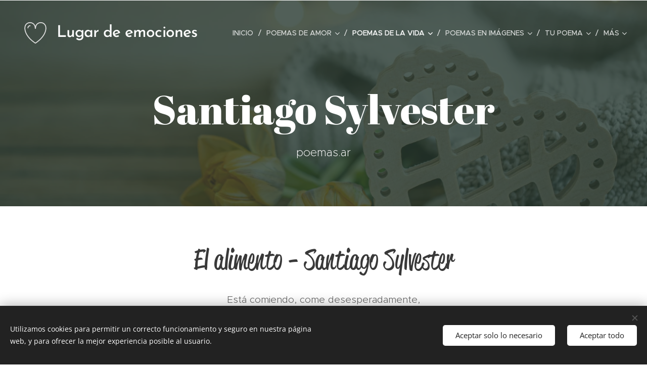

--- FILE ---
content_type: text/html; charset=UTF-8
request_url: https://poemasar4.webnode.page/el-alimento/
body_size: 58646
content:
<!DOCTYPE html>
<html class="no-js" prefix="og: https://ogp.me/ns#" lang="es">
<head><link rel="preconnect" href="https://duyn491kcolsw.cloudfront.net" crossorigin><link rel="preconnect" href="https://fonts.gstatic.com" crossorigin><meta charset="utf-8"><link rel="shortcut icon" href="https://duyn491kcolsw.cloudfront.net/files/2m/2m3/2m3u4l.ico?ph=bcca8a7d56"><link rel="apple-touch-icon" href="https://duyn491kcolsw.cloudfront.net/files/2m/2m3/2m3u4l.ico?ph=bcca8a7d56"><link rel="icon" href="https://duyn491kcolsw.cloudfront.net/files/2m/2m3/2m3u4l.ico?ph=bcca8a7d56">
    <meta http-equiv="X-UA-Compatible" content="IE=edge">
    <title>El alimento</title>
    <meta name="viewport" content="width=device-width,initial-scale=1">
    <meta name="msapplication-tap-highlight" content="no">
    
    <link href="https://duyn491kcolsw.cloudfront.net/files/0r/0rk/0rklmm.css?ph=bcca8a7d56" media="print" rel="stylesheet">
    <link href="https://duyn491kcolsw.cloudfront.net/files/2e/2e5/2e5qgh.css?ph=bcca8a7d56" media="screen and (min-width:100000em)" rel="stylesheet" data-type="cq" disabled>
    <link rel="stylesheet" href="https://duyn491kcolsw.cloudfront.net/files/41/41k/41kc5i.css?ph=bcca8a7d56"><link rel="stylesheet" href="https://duyn491kcolsw.cloudfront.net/files/3b/3b2/3b2e8e.css?ph=bcca8a7d56" media="screen and (min-width:37.5em)"><link rel="stylesheet" href="https://duyn491kcolsw.cloudfront.net/files/2v/2vp/2vpyx8.css?ph=bcca8a7d56" data-wnd_color_scheme_file=""><link rel="stylesheet" href="https://duyn491kcolsw.cloudfront.net/files/34/34q/34qmjb.css?ph=bcca8a7d56" data-wnd_color_scheme_desktop_file="" media="screen and (min-width:37.5em)" disabled=""><link rel="stylesheet" href="https://duyn491kcolsw.cloudfront.net/files/0j/0je/0je4ll.css?ph=bcca8a7d56" data-wnd_additive_color_file=""><link rel="stylesheet" href="https://duyn491kcolsw.cloudfront.net/files/3q/3qe/3qel8a.css?ph=bcca8a7d56" data-wnd_typography_file=""><link rel="stylesheet" href="https://duyn491kcolsw.cloudfront.net/files/1m/1m9/1m96rh.css?ph=bcca8a7d56" data-wnd_typography_desktop_file="" media="screen and (min-width:37.5em)" disabled=""><script>(()=>{let e=!1;const t=()=>{if(!e&&window.innerWidth>=600){for(let e=0,t=document.querySelectorAll('head > link[href*="css"][media="screen and (min-width:37.5em)"]');e<t.length;e++)t[e].removeAttribute("disabled");e=!0}};t(),window.addEventListener("resize",t),"container"in document.documentElement.style||fetch(document.querySelector('head > link[data-type="cq"]').getAttribute("href")).then((e=>{e.text().then((e=>{const t=document.createElement("style");document.head.appendChild(t),t.appendChild(document.createTextNode(e)),import("https://duyn491kcolsw.cloudfront.net/client/js.polyfill/container-query-polyfill.modern.js").then((()=>{let e=setInterval((function(){document.body&&(document.body.classList.add("cq-polyfill-loaded"),clearInterval(e))}),100)}))}))}))})()</script>
<link rel="preload stylesheet" href="https://duyn491kcolsw.cloudfront.net/files/2m/2m8/2m8msc.css?ph=bcca8a7d56" as="style"><meta name="description" content="El alimento de Santiago Sylvester."><meta name="keywords" content="El alimento, Santiago Sylvester"><meta name="generator" content="Webnode 2"><meta name="apple-mobile-web-app-capable" content="no"><meta name="apple-mobile-web-app-status-bar-style" content="black"><meta name="format-detection" content="telephone=no"><meta name="google-site-verification" content="8FBZwIgZy5ptA7HN_ZskKCYz70Uu2B0Tr4UUDA3cBYo" />

<meta name="msvalidate.01" content="E71235A6BEF621262F31CE2DFD2FA5DE" />

<meta name="yandex-verification" content="94cbfc2341e77e9b" />

<meta name='wmail-verification' content='856496cd0c178f6c27bd92221f1eefa4' />

<meta name="naver-site-verification" content="13d2bb2a8ed3293cd48a237e2e6b2de4e301e21d" />



<meta name="seznam-wmt" content="ijdRl2YgiV1O1ml1erUTUwgXAb3ybuqY" />

<script async src="https://pagead2.googlesyndication.com/pagead/js/adsbygoogle.js?client=ca-pub-7242241409955051"
     crossorigin="anonymous"></script>

<meta property="og:url" content="https://poemasar4.webnode.page/el-alimento/"><meta property="og:title" content="El alimento"><meta property="og:type" content="article"><meta property="og:description" content="El alimento de Santiago Sylvester."><meta property="og:site_name" content="POEMAS.AR"><meta property="og:image" content="https://bcca8a7d56.clvaw-cdnwnd.com/23eed95a9edb86bf290c3aa11a23fbb8/200000000-d0bf7d0bfa/700/fondos-poemas.ar%20%281%29.jpg?ph=bcca8a7d56"><meta property="og:article:published_time" content="2023-06-17T00:00:00+0200"><meta name="robots" content="index,follow"><link rel="canonical" href="https://poemasar4.webnode.page/el-alimento/"><script>window.checkAndChangeSvgColor=function(c){try{var a=document.getElementById(c);if(a){c=[["border","borderColor"],["outline","outlineColor"],["color","color"]];for(var h,b,d,f=[],e=0,m=c.length;e<m;e++)if(h=window.getComputedStyle(a)[c[e][1]].replace(/\s/g,"").match(/^rgb[a]?\(([0-9]{1,3}),([0-9]{1,3}),([0-9]{1,3})/i)){b="";for(var g=1;3>=g;g++)b+=("0"+parseInt(h[g],10).toString(16)).slice(-2);"0"===b.charAt(0)&&(d=parseInt(b.substr(0,2),16),d=Math.max(16,d),b=d.toString(16)+b.slice(-4));f.push(c[e][0]+"="+b)}if(f.length){var k=a.getAttribute("data-src"),l=k+(0>k.indexOf("?")?"?":"&")+f.join("&");a.src!=l&&(a.src=l,a.outerHTML=a.outerHTML)}}}catch(n){}};</script><script src="https://www.googletagmanager.com/gtag/js?id=G-8QJ755DQRX" async></script><script>
						window.dataLayer = window.dataLayer || [];
						function gtag(){
						
						dataLayer.push(arguments);}
						gtag('js', new Date());
						</script><script>gtag('consent', 'default', {'ad_storage': 'denied', 'analytics_storage': 'denied', 'ad_user_data': 'denied', 'ad_personalization': 'denied' });</script><script>gtag('config', 'G-8QJ755DQRX');</script></head>
<body class="l wt-page ac-n l-default l-d-none b-btn-sq b-btn-s-l b-btn-dn b-btn-bw-1 img-d-n img-t-o img-h-z line-solid b-e-ds lbox-d c-s-n hn-tbg  wnd-fe"><noscript>
				<iframe
				 src="https://www.googletagmanager.com/ns.html?id=GTM-542MMSL"
				 height="0"
				 width="0"
				 style="display:none;visibility:hidden"
				 >
				 </iframe>
			</noscript>

<div class="wnd-page l-page cs-gray ac-d65c09 ac-normal t-t-fs-l t-t-fw-m t-t-sp-n t-t-d-n t-s-fs-s t-s-fw-m t-s-sp-n t-s-d-n t-p-fs-s t-p-fw-l t-p-sp-n t-h-fs-s t-h-fw-s t-h-sp-n t-bq-fs-m t-bq-fw-m t-bq-sp-n t-bq-d-l t-btn-fw-l t-nav-fw-l t-pd-fw-s t-nav-tt-u">
    <div class="l-w t cf t-02">
        <div class="l-bg cf">
            <div class="s-bg-l">
                
                
            </div>
        </div>
        <header class="l-h cf">
            <div class="sw cf">
	<div class="sw-c cf"><section data-space="true" class="s s-hn s-hn-default wnd-mt-classic wnd-na-c logo-classic sc-none   wnd-w-wide wnd-nh-l hn-no-bg sc-m hm-claims menu-delimiters-slash">
	<div class="s-w">
		<div class="s-o">

			<div class="s-bg">
                <div class="s-bg-l">
                    
                    
                </div>
			</div>

			<div class="h-w h-f wnd-fixed">

				<div class="n-l">
					<div class="s-c menu-nav">
						<div class="logo-block">
							<div class="b b-l logo logo-default logo-nb brandon-grotesque wnd-logo-with-text wnd-iar-1-1 logo-32 b-ls-l">
	<div class="b-l-c logo-content">
		<a class="b-l-link logo-link" href="/home/">

			

			<div class="b-l-embed logo-embed">
				<div class="b-l-embed-w logo-embed-cell">
					<embed class="b-l-embed-svg logo-svg" id="wnd_LogoBlock_523670_img" type="image/svg+xml" style="aspect-ratio:100/100;" data-src="https://duyn491kcolsw.cloudfront.net/files/2k/2k0/2k0t1q.svg?ph=bcca8a7d56">
				<script>checkAndChangeSvgColor('wnd_LogoBlock_523670_img');window.addEventListener('resize', function(event){checkAndChangeSvgColor('wnd_LogoBlock_523670_img');}, true);</script></div>
			</div>

			<div class="b-l-br logo-br"></div>

			<div class="b-l-text logo-text-wrapper">
				<div class="b-l-text-w logo-text">
					<span class="b-l-text-c logo-text-cell">Lugar de emociones</span>
				</div>
			</div>

		</a>
	</div>
</div>
						</div>

						<div id="menu-slider">
							<div id="menu-block">
								<nav id="menu"><div class="menu-font menu-wrapper">
	<a href="#" class="menu-close" rel="nofollow" title="Close Menu"></a>
	<ul role="menubar" aria-label="Menú" class="level-1">
		<li role="none" class="wnd-homepage">
			<a class="menu-item" role="menuitem" href="/home/"><span class="menu-item-text">Inicio</span></a>
			
		</li><li role="none" class="wnd-with-submenu">
			<a class="menu-item" role="menuitem" href="/poemas-de-amor/"><span class="menu-item-text">Poemas de amor</span></a>
			<ul role="menubar" aria-label="Menú" class="level-2">
		<li role="none" class="wnd-with-submenu">
			<a class="menu-item" role="menuitem" href="/idea-vilarino/"><span class="menu-item-text">Idea Vilariño</span></a>
			<ul role="menubar" aria-label="Menú" class="level-3">
		<li role="none">
			<a class="menu-item" role="menuitem" href="/el-amor/"><span class="menu-item-text">El amor </span></a>
			
		</li><li role="none">
			<a class="menu-item" role="menuitem" href="/entre-tus-brazos/"><span class="menu-item-text">Entre tus brazos</span></a>
			
		</li><li role="none">
			<a class="menu-item" role="menuitem" href="/copia-de-entre-tus-brazos/"><span class="menu-item-text">Lo que siento por ti es tan difícil</span></a>
			
		</li><li role="none">
			<a class="menu-item" role="menuitem" href="/no-supiste/"><span class="menu-item-text">No supiste</span></a>
			
		</li><li role="none">
			<a class="menu-item" role="menuitem" href="/no-te-amaba/"><span class="menu-item-text">No te amaba</span></a>
			
		</li><li role="none">
			<a class="menu-item" role="menuitem" href="/ya-no-sera/"><span class="menu-item-text">Ya no será</span></a>
			
		</li><li role="none">
			<a class="menu-item" role="menuitem" href="/vive/"><span class="menu-item-text">Vive</span></a>
			
		</li><li role="none">
			<a class="menu-item" role="menuitem" href="/un-huesped/"><span class="menu-item-text">Un huésped</span></a>
			
		</li><li role="none">
			<a class="menu-item" role="menuitem" href="/tarde/"><span class="menu-item-text">Tarde</span></a>
			
		</li><li role="none">
			<a class="menu-item" role="menuitem" href="/si-muriera-esta-noche/"><span class="menu-item-text">Si muriera esta noche</span></a>
			
		</li>
	</ul>
		</li><li role="none" class="wnd-with-submenu">
			<a class="menu-item" role="menuitem" href="/jose-angel-buesa/"><span class="menu-item-text">José Ángel Buesa</span></a>
			<ul role="menubar" aria-label="Menú" class="level-3">
		<li role="none">
			<a class="menu-item" role="menuitem" href="/balada-del-loco-amor/"><span class="menu-item-text">Balada del loco amor</span></a>
			
		</li><li role="none">
			<a class="menu-item" role="menuitem" href="/balada-del-mal-amor/"><span class="menu-item-text">Balada del mal amor</span></a>
			
		</li><li role="none">
			<a class="menu-item" role="menuitem" href="/poema-de-la-despedida/"><span class="menu-item-text">Poema de la despedida </span></a>
			
		</li><li role="none">
			<a class="menu-item" role="menuitem" href="/poema-del-amor-lejano/"><span class="menu-item-text">Poema del amor lejano</span></a>
			
		</li><li role="none">
			<a class="menu-item" role="menuitem" href="/poema-del-olvido/"><span class="menu-item-text">Poema del olvido </span></a>
			
		</li><li role="none">
			<a class="menu-item" role="menuitem" href="/aniversario/"><span class="menu-item-text">Aniversario</span></a>
			
		</li><li role="none">
			<a class="menu-item" role="menuitem" href="/el-gran-amor/"><span class="menu-item-text">El gran amor</span></a>
			
		</li><li role="none">
			<a class="menu-item" role="menuitem" href="/cancion-del-amor-prohibido/"><span class="menu-item-text">Cancion del amor prohibido </span></a>
			
		</li><li role="none">
			<a class="menu-item" role="menuitem" href="/cancion-de-la-busqueda/"><span class="menu-item-text">Canción de la búsqueda</span></a>
			
		</li><li role="none">
			<a class="menu-item" role="menuitem" href="/poema-del-renunciamiento/"><span class="menu-item-text">Poema del renunciamiento </span></a>
			
		</li>
	</ul>
		</li><li role="none" class="wnd-with-submenu">
			<a class="menu-item" role="menuitem" href="/alejandra-pizarnik/"><span class="menu-item-text">Alejandra Pizarnik</span></a>
			<ul role="menubar" aria-label="Menú" class="level-3">
		<li role="none">
			<a class="menu-item" role="menuitem" href="/amantes/"><span class="menu-item-text">Amantes</span></a>
			
		</li><li role="none">
			<a class="menu-item" role="menuitem" href="/la-enamorada/"><span class="menu-item-text">La enamorada</span></a>
			
		</li><li role="none">
			<a class="menu-item" role="menuitem" href="/arbol-de-diana/"><span class="menu-item-text">Árbol de Diana</span></a>
			
		</li>
	</ul>
		</li><li role="none" class="wnd-with-submenu">
			<a class="menu-item" role="menuitem" href="/pablo-neruda/"><span class="menu-item-text">Pablo Neruda</span></a>
			<ul role="menubar" aria-label="Menú" class="level-3">
		<li role="none">
			<a class="menu-item" role="menuitem" href="/amores-josie-bliss-i/"><span class="menu-item-text">Amores: Josie Bliss (I)</span></a>
			
		</li><li role="none">
			<a class="menu-item" role="menuitem" href="/poema-xx/"><span class="menu-item-text">Poema XX</span></a>
			
		</li><li role="none">
			<a class="menu-item" role="menuitem" href="/poemas-xv/"><span class="menu-item-text">Poema XV</span></a>
			
		</li><li role="none">
			<a class="menu-item" role="menuitem" href="/cien-sonetos-de-amor/"><span class="menu-item-text">Cien sonetos de amor</span></a>
			
		</li><li role="none">
			<a class="menu-item" role="menuitem" href="/poema-i/"><span class="menu-item-text">Poema I</span></a>
			
		</li><li role="none">
			<a class="menu-item" role="menuitem" href="/poema-ii/"><span class="menu-item-text">Poema II</span></a>
			
		</li><li role="none">
			<a class="menu-item" role="menuitem" href="/poema-iii/"><span class="menu-item-text">Poema III</span></a>
			
		</li><li role="none">
			<a class="menu-item" role="menuitem" href="/poema-iv/"><span class="menu-item-text">Poema IV</span></a>
			
		</li><li role="none">
			<a class="menu-item" role="menuitem" href="/poema-v/"><span class="menu-item-text">Poema V</span></a>
			
		</li><li role="none">
			<a class="menu-item" role="menuitem" href="/poema-vi/"><span class="menu-item-text">Poema VI</span></a>
			
		</li><li role="none">
			<a class="menu-item" role="menuitem" href="/poema-vii/"><span class="menu-item-text">Poema VII</span></a>
			
		</li><li role="none">
			<a class="menu-item" role="menuitem" href="/poema-viii/"><span class="menu-item-text">Poema VIII</span></a>
			
		</li><li role="none">
			<a class="menu-item" role="menuitem" href="/poema-ix/"><span class="menu-item-text">Poema IX</span></a>
			
		</li><li role="none">
			<a class="menu-item" role="menuitem" href="/poema-x/"><span class="menu-item-text">Poema X</span></a>
			
		</li><li role="none">
			<a class="menu-item" role="menuitem" href="/poema-xi/"><span class="menu-item-text">Poema XI</span></a>
			
		</li><li role="none">
			<a class="menu-item" role="menuitem" href="/poema-xii/"><span class="menu-item-text">Poema XII</span></a>
			
		</li><li role="none">
			<a class="menu-item" role="menuitem" href="/poema-xiii/"><span class="menu-item-text">Poema XIII</span></a>
			
		</li><li role="none">
			<a class="menu-item" role="menuitem" href="/poema-xiv/"><span class="menu-item-text">Poema XIV</span></a>
			
		</li><li role="none">
			<a class="menu-item" role="menuitem" href="/poema-xvi/"><span class="menu-item-text">Poema XVI</span></a>
			
		</li><li role="none">
			<a class="menu-item" role="menuitem" href="/poema-xvii/"><span class="menu-item-text">Poema XVII</span></a>
			
		</li><li role="none">
			<a class="menu-item" role="menuitem" href="/poema-xviii/"><span class="menu-item-text">Poema XVIII</span></a>
			
		</li><li role="none">
			<a class="menu-item" role="menuitem" href="/poema-xix/"><span class="menu-item-text">Poema XIX</span></a>
			
		</li><li role="none">
			<a class="menu-item" role="menuitem" href="/la-cancion-desesperada/"><span class="menu-item-text">La canción desesperada </span></a>
			
		</li><li role="none">
			<a class="menu-item" role="menuitem" href="/si-tu-me-olvidas/"><span class="menu-item-text">Si tú me olvidas</span></a>
			
		</li><li role="none">
			<a class="menu-item" role="menuitem" href="/en-ti-la-tierra/"><span class="menu-item-text">En ti la tierra</span></a>
			
		</li><li role="none">
			<a class="menu-item" role="menuitem" href="/el-viento-en-la-isla/"><span class="menu-item-text">El viento en la isla</span></a>
			
		</li><li role="none">
			<a class="menu-item" role="menuitem" href="/bella/"><span class="menu-item-text">Bella</span></a>
			
		</li><li role="none">
			<a class="menu-item" role="menuitem" href="/la-tierra/"><span class="menu-item-text">La tierra</span></a>
			
		</li>
	</ul>
		</li><li role="none" class="wnd-with-submenu">
			<a class="menu-item" role="menuitem" href="/julio-cortazar/"><span class="menu-item-text">Julio Cortázar</span></a>
			<ul role="menubar" aria-label="Menú" class="level-3">
		<li role="none">
			<a class="menu-item" role="menuitem" href="/una-carta-de-amor/"><span class="menu-item-text">Una carta de amor</span></a>
			
		</li><li role="none">
			<a class="menu-item" role="menuitem" href="/happy-new-year/"><span class="menu-item-text">Happy New Year</span></a>
			
		</li><li role="none">
			<a class="menu-item" role="menuitem" href="/bolero/"><span class="menu-item-text">Bolero</span></a>
			
		</li><li role="none">
			<a class="menu-item" role="menuitem" href="/a-una-mujer/"><span class="menu-item-text">A una mujer</span></a>
			
		</li><li role="none">
			<a class="menu-item" role="menuitem" href="/after-such-pleasures/"><span class="menu-item-text">After such pleasures</span></a>
			
		</li><li role="none">
			<a class="menu-item" role="menuitem" href="/cinco-poemas-para-cris/"><span class="menu-item-text">Cinco poemas para Cris </span></a>
			
		</li><li role="none">
			<a class="menu-item" role="menuitem" href="/cinco-ultimos-poemas-para-cris/"><span class="menu-item-text">Cinco últimos poemas para Cris</span></a>
			
		</li><li role="none">
			<a class="menu-item" role="menuitem" href="/despues-de-las-fiestas/"><span class="menu-item-text">Después de las fiestas</span></a>
			
		</li><li role="none">
			<a class="menu-item" role="menuitem" href="/la-ceremonia/"><span class="menu-item-text">La ceremonia </span></a>
			
		</li><li role="none">
			<a class="menu-item" role="menuitem" href="/la-lenta-maquina-del-desamor/"><span class="menu-item-text">La lenta máquina del desamor</span></a>
			
		</li><li role="none">
			<a class="menu-item" role="menuitem" href="/los-amantes/"><span class="menu-item-text">Los amantes</span></a>
			
		</li><li role="none">
			<a class="menu-item" role="menuitem" href="/otros-cinco-poemas-para-cris/"><span class="menu-item-text">Otros cinco poemas para Cris</span></a>
			
		</li><li role="none">
			<a class="menu-item" role="menuitem" href="/los-autonautas-de-la-cosmopista/"><span class="menu-item-text">Los autonautas de la cosmopista</span></a>
			
		</li>
	</ul>
		</li><li role="none" class="wnd-with-submenu">
			<a class="menu-item" role="menuitem" href="/jorge-luis-borges/"><span class="menu-item-text">Jorge Luis Borges</span></a>
			<ul role="menubar" aria-label="Menú" class="level-3">
		<li role="none">
			<a class="menu-item" role="menuitem" href="/poema-1964/"><span class="menu-item-text">1964</span></a>
			
		</li><li role="none">
			<a class="menu-item" role="menuitem" href="/el-amenazado/"><span class="menu-item-text">El amenazado </span></a>
			
		</li><li role="none">
			<a class="menu-item" role="menuitem" href="/el-enamorado/"><span class="menu-item-text">El enamorado</span></a>
			
		</li><li role="none">
			<a class="menu-item" role="menuitem" href="/las-causas/"><span class="menu-item-text">Las causas</span></a>
			
		</li><li role="none">
			<a class="menu-item" role="menuitem" href="/lo-perdido/"><span class="menu-item-text">Lo perdido </span></a>
			
		</li><li role="none">
			<a class="menu-item" role="menuitem" href="/ausencia/"><span class="menu-item-text">Ausencia</span></a>
			
		</li><li role="none">
			<a class="menu-item" role="menuitem" href="/despedida/"><span class="menu-item-text">Despedida</span></a>
			
		</li><li role="none">
			<a class="menu-item" role="menuitem" href="/amorosa-anticipacion/"><span class="menu-item-text">Amorosa anticipación </span></a>
			
		</li>
	</ul>
		</li><li role="none" class="wnd-with-submenu">
			<a class="menu-item" role="menuitem" href="/alfonsina-storni/"><span class="menu-item-text">Alfonsina Storni</span></a>
			<ul role="menubar" aria-label="Menú" class="level-3">
		<li role="none">
			<a class="menu-item" role="menuitem" href="/tu-que-nunca-seras/"><span class="menu-item-text">Tú, que nunca serás</span></a>
			
		</li><li role="none">
			<a class="menu-item" role="menuitem" href="/queja/"><span class="menu-item-text">Queja</span></a>
			
		</li><li role="none">
			<a class="menu-item" role="menuitem" href="/animal-cansado/"><span class="menu-item-text">Animal cansado</span></a>
			
		</li><li role="none">
			<a class="menu-item" role="menuitem" href="/lo-inacabable/"><span class="menu-item-text">Lo inacabable</span></a>
			
		</li><li role="none">
			<a class="menu-item" role="menuitem" href="/el-llamado/"><span class="menu-item-text">El llamado</span></a>
			
		</li><li role="none">
			<a class="menu-item" role="menuitem" href="/tu-me-quieres-blanca/"><span class="menu-item-text">Tú me quieres blanca</span></a>
			
		</li><li role="none">
			<a class="menu-item" role="menuitem" href="/date-a-volar/"><span class="menu-item-text">Date a volar</span></a>
			
		</li><li role="none">
			<a class="menu-item" role="menuitem" href="/voy-a-dormir/"><span class="menu-item-text">Voy a dormir</span></a>
			
		</li>
	</ul>
		</li><li role="none" class="wnd-with-submenu">
			<a class="menu-item" role="menuitem" href="/mario-benedetti/"><span class="menu-item-text">Mario Benedetti</span></a>
			<ul role="menubar" aria-label="Menú" class="level-3">
		<li role="none">
			<a class="menu-item" role="menuitem" href="/tactica-y-estrategia/"><span class="menu-item-text">Táctica y estrategia</span></a>
			
		</li><li role="none">
			<a class="menu-item" role="menuitem" href="/te-quiero/"><span class="menu-item-text">Te quiero</span></a>
			
		</li><li role="none">
			<a class="menu-item" role="menuitem" href="/corazon-coraza/"><span class="menu-item-text">Corazón coraza</span></a>
			
		</li><li role="none">
			<a class="menu-item" role="menuitem" href="/todavia/"><span class="menu-item-text">Todavía </span></a>
			
		</li><li role="none">
			<a class="menu-item" role="menuitem" href="/amor-de-tarde/"><span class="menu-item-text">Amor de tarde</span></a>
			
		</li><li role="none">
			<a class="menu-item" role="menuitem" href="/como-siempre/"><span class="menu-item-text">Como siempre</span></a>
			
		</li><li role="none">
			<a class="menu-item" role="menuitem" href="/chau-numero-tres/"><span class="menu-item-text">Chau número tres</span></a>
			
		</li><li role="none">
			<a class="menu-item" role="menuitem" href="/no-te-salves/"><span class="menu-item-text">No te salves</span></a>
			
		</li><li role="none">
			<a class="menu-item" role="menuitem" href="/por-siempre/"><span class="menu-item-text">Por siempre</span></a>
			
		</li><li role="none">
			<a class="menu-item" role="menuitem" href="/hagamos-un-trato/"><span class="menu-item-text">Hagamos un trato </span></a>
			
		</li><li role="none">
			<a class="menu-item" role="menuitem" href="/lovers-go-home/"><span class="menu-item-text">Lovers go home</span></a>
			
		</li><li role="none">
			<a class="menu-item" role="menuitem" href="/te-espero/"><span class="menu-item-text">Te espero</span></a>
			
		</li>
	</ul>
		</li><li role="none" class="wnd-with-submenu">
			<a class="menu-item" role="menuitem" href="/vicente-huidobro/"><span class="menu-item-text">Vicente Huidobro</span></a>
			<ul role="menubar" aria-label="Menú" class="level-3">
		<li role="none">
			<a class="menu-item" role="menuitem" href="/ella/"><span class="menu-item-text">Ella</span></a>
			
		</li><li role="none">
			<a class="menu-item" role="menuitem" href="/adios/"><span class="menu-item-text">Adiós</span></a>
			
		</li><li role="none">
			<a class="menu-item" role="menuitem" href="/altazor/"><span class="menu-item-text">Altazor</span></a>
			
		</li><li role="none">
			<a class="menu-item" role="menuitem" href="/bay-rum/"><span class="menu-item-text">Bay Rum</span></a>
			
		</li><li role="none">
			<a class="menu-item" role="menuitem" href="/camino/"><span class="menu-item-text">Camino</span></a>
			
		</li><li role="none">
			<a class="menu-item" role="menuitem" href="/depart/"><span class="menu-item-text">Depart</span></a>
			
		</li><li role="none">
			<a class="menu-item" role="menuitem" href="/dias-y-noches-te-he-buscado/"><span class="menu-item-text">Días y noches te he buscado</span></a>
			
		</li><li role="none">
			<a class="menu-item" role="menuitem" href="/egloga/"><span class="menu-item-text">Égloga</span></a>
			
		</li><li role="none">
			<a class="menu-item" role="menuitem" href="/el-espejo-de-agua/"><span class="menu-item-text">El espejo de agua</span></a>
			
		</li><li role="none">
			<a class="menu-item" role="menuitem" href="/el-paso-del-retorno/"><span class="menu-item-text">El paso del retorno</span></a>
			
		</li><li role="none">
			<a class="menu-item" role="menuitem" href="/estrella-hija-de-estrella/"><span class="menu-item-text">Estrella hija de estrella</span></a>
			
		</li><li role="none">
			<a class="menu-item" role="menuitem" href="/eternidad/"><span class="menu-item-text">Eternidad</span></a>
			
		</li><li role="none">
			<a class="menu-item" role="menuitem" href="/paquebot/"><span class="menu-item-text">Paquebot</span></a>
			
		</li>
	</ul>
		</li><li role="none" class="wnd-with-submenu">
			<a class="menu-item" role="menuitem" href="/charles-bukowski/"><span class="menu-item-text">Charles Bukowski</span></a>
			<ul role="menubar" aria-label="Menú" class="level-3">
		<li role="none">
			<a class="menu-item" role="menuitem" href="/azul-no/"><span class="menu-item-text">Azul no</span></a>
			
		</li><li role="none">
			<a class="menu-item" role="menuitem" href="/elogio-al-infierno-de-una-dama/"><span class="menu-item-text">Elogio al infierno de una dama</span></a>
			
		</li><li role="none">
			<a class="menu-item" role="menuitem" href="/la-ducha/"><span class="menu-item-text">La ducha</span></a>
			
		</li><li role="none">
			<a class="menu-item" role="menuitem" href="/confesion/"><span class="menu-item-text">Confesión </span></a>
			
		</li><li role="none">
			<a class="menu-item" role="menuitem" href="/amor-bukowski/"><span class="menu-item-text">Amor</span></a>
			
		</li><li role="none">
			<a class="menu-item" role="menuitem" href="/amor-y-coraje/"><span class="menu-item-text">Amor y coraje</span></a>
			
		</li><li role="none">
			<a class="menu-item" role="menuitem" href="/poema-de-amor-a-una-chica-que-hacia-striptease/"><span class="menu-item-text">Poema de amor a una chica que hacía striptease</span></a>
			
		</li>
	</ul>
		</li><li role="none" class="wnd-with-submenu">
			<a class="menu-item" role="menuitem" href="/gabriela-mistral/"><span class="menu-item-text">Gabriela Mistral</span></a>
			<ul role="menubar" aria-label="Menú" class="level-3">
		<li role="none">
			<a class="menu-item" role="menuitem" href="/desvelada/"><span class="menu-item-text">Desvelada</span></a>
			
		</li><li role="none">
			<a class="menu-item" role="menuitem" href="/balada/"><span class="menu-item-text">Balada</span></a>
			
		</li><li role="none">
			<a class="menu-item" role="menuitem" href="/verguenza/"><span class="menu-item-text">Vergüenza </span></a>
			
		</li><li role="none">
			<a class="menu-item" role="menuitem" href="/amor-amor/"><span class="menu-item-text">Amor amor</span></a>
			
		</li><li role="none">
			<a class="menu-item" role="menuitem" href="/el-amor-que-calla/"><span class="menu-item-text">El amor que calla</span></a>
			
		</li><li role="none">
			<a class="menu-item" role="menuitem" href="/el-encuentro/"><span class="menu-item-text">El encuentro</span></a>
			
		</li><li role="none">
			<a class="menu-item" role="menuitem" href="/nocturno/"><span class="menu-item-text">Nocturno</span></a>
			
		</li><li role="none">
			<a class="menu-item" role="menuitem" href="/la-espera-inutil/"><span class="menu-item-text">La espera inútil </span></a>
			
		</li><li role="none">
			<a class="menu-item" role="menuitem" href="/interrogaciones/"><span class="menu-item-text">Interrogaciones </span></a>
			
		</li><li role="none">
			<a class="menu-item" role="menuitem" href="/ceras-eternas/"><span class="menu-item-text">Ceras eternas</span></a>
			
		</li>
	</ul>
		</li><li role="none" class="wnd-with-submenu">
			<a class="menu-item" role="menuitem" href="/eduardo-galeano/"><span class="menu-item-text">Eduardo Galeano </span></a>
			<ul role="menubar" aria-label="Menú" class="level-3">
		<li role="none">
			<a class="menu-item" role="menuitem" href="/ventana-sobre-una-mujer/"><span class="menu-item-text">Ventana sobre una mujer</span></a>
			
		</li><li role="none">
			<a class="menu-item" role="menuitem" href="/la-noche/"><span class="menu-item-text">La noche</span></a>
			
		</li><li role="none">
			<a class="menu-item" role="menuitem" href="/el-amor-eduardo-galeano/"><span class="menu-item-text">El amor </span></a>
			
		</li>
	</ul>
		</li><li role="none" class="wnd-with-submenu">
			<a class="menu-item" role="menuitem" href="/federico-garcia-lorca/"><span class="menu-item-text">Federico García Lorca</span></a>
			<ul role="menubar" aria-label="Menú" class="level-3">
		<li role="none">
			<a class="menu-item" role="menuitem" href="/es-verdad/"><span class="menu-item-text">Es verdad</span></a>
			
		</li><li role="none">
			<a class="menu-item" role="menuitem" href="/la-casada-infiel/"><span class="menu-item-text">La casada infiel</span></a>
			
		</li><li role="none">
			<a class="menu-item" role="menuitem" href="/volverlo-a-ver/"><span class="menu-item-text">Volverlo a ver</span></a>
			
		</li><li role="none">
			<a class="menu-item" role="menuitem" href="/soneto-de-la-dulce-queja/"><span class="menu-item-text">Soneto de la dulce queja</span></a>
			
		</li><li role="none">
			<a class="menu-item" role="menuitem" href="/romance-sonambulo/"><span class="menu-item-text">Romance sonámbulo</span></a>
			
		</li><li role="none">
			<a class="menu-item" role="menuitem" href="/al-oido-de-una-muchacha/"><span class="menu-item-text">Al oído de una muchacha</span></a>
			
		</li><li role="none">
			<a class="menu-item" role="menuitem" href="/el-poeta-habla-por-telefono-con-el-amor/"><span class="menu-item-text">El poeta habla por teléfono con el amor</span></a>
			
		</li><li role="none">
			<a class="menu-item" role="menuitem" href="/llagas-de-amor/"><span class="menu-item-text">Llagas de amor</span></a>
			
		</li><li role="none">
			<a class="menu-item" role="menuitem" href="/el-pecho-del-poeta/"><span class="menu-item-text">El pecho del poeta</span></a>
			
		</li><li role="none">
			<a class="menu-item" role="menuitem" href="/si-mis-manos-pudieran-deshojar/"><span class="menu-item-text">Si mis manos pudieran deshojar</span></a>
			
		</li><li role="none">
			<a class="menu-item" role="menuitem" href="/alba/"><span class="menu-item-text">Alba</span></a>
			
		</li>
	</ul>
		</li><li role="none" class="wnd-with-submenu">
			<a class="menu-item" role="menuitem" href="/francisco-de-quevedo/"><span class="menu-item-text">Francisco de Quevedo</span></a>
			<ul role="menubar" aria-label="Menú" class="level-3">
		<li role="none">
			<a class="menu-item" role="menuitem" href="/a-aminta-que-se-cubrio-los-ojos-con-la-mano/"><span class="menu-item-text">A Aminta que se cubrió los ojos con la mano...</span></a>
			
		</li><li role="none">
			<a class="menu-item" role="menuitem" href="/a-aminta-que-teniendo-un-clavel-en-la-boca/"><span class="menu-item-text">A Aminta que teniendo un clavel en la boca...</span></a>
			
		</li><li role="none">
			<a class="menu-item" role="menuitem" href="/a-flori-que-tenia-unos-claveles-entre-el-cabello-rubio/"><span class="menu-item-text">A Flori, que tenía unos claveles entre el cabello rubio</span></a>
			
		</li><li role="none">
			<a class="menu-item" role="menuitem" href="/a-una-adultera/"><span class="menu-item-text">A una adúltera</span></a>
			
		</li><li role="none">
			<a class="menu-item" role="menuitem" href="/amante-agradecido-a-las-lisonjas-mentirosas/"><span class="menu-item-text">Amante agradecido a las lisonjas mentirosas de un sueño</span></a>
			
		</li><li role="none">
			<a class="menu-item" role="menuitem" href="/amante-sin-reposo/"><span class="menu-item-text">Amante sin reposo</span></a>
			
		</li><li role="none">
			<a class="menu-item" role="menuitem" href="/amor-constante-mas-alla-de-la-muerte/"><span class="menu-item-text">Amor constante más allá de la muerte...</span></a>
			
		</li><li role="none">
			<a class="menu-item" role="menuitem" href="/amor-impreso-en-el-alma/"><span class="menu-item-text">Amor impreso en el alma...</span></a>
			
		</li><li role="none">
			<a class="menu-item" role="menuitem" href="/comunicacion-de-amor-invisible-por-los-ojos/"><span class="menu-item-text">Comunicación de amor invisible por los ojos</span></a>
			
		</li><li role="none">
			<a class="menu-item" role="menuitem" href="/contraposiciones-y-tormentos-de-su-amor/"><span class="menu-item-text">Contraposiciones y tormentos de su amor</span></a>
			
		</li><li role="none">
			<a class="menu-item" role="menuitem" href="/de-cierta-dama-que-a-un-balcon-estaba/"><span class="menu-item-text">De cierta dama que a un balcón estaba...</span></a>
			
		</li>
	</ul>
		</li><li role="none" class="wnd-with-submenu">
			<a class="menu-item" role="menuitem" href="/rafael-rafael/"><span class="menu-item-text">Rafael Alberti </span></a>
			<ul role="menubar" aria-label="Menú" class="level-3">
		<li role="none">
			<a class="menu-item" role="menuitem" href="/a-la-linea/"><span class="menu-item-text">A la línea </span></a>
			
		</li><li role="none">
			<a class="menu-item" role="menuitem" href="/amor-grito-el-loro/"><span class="menu-item-text">¡Amor!, gritó el loro...</span></a>
			
		</li><li role="none">
			<a class="menu-item" role="menuitem" href="/cancion-de-amor/"><span class="menu-item-text">Canción de amor</span></a>
			
		</li><li role="none">
			<a class="menu-item" role="menuitem" href="/cubreme-amor-el-cielo-de-la-boca/"><span class="menu-item-text">Cúbreme, amor, el cielo de la boca...</span></a>
			
		</li><li role="none">
			<a class="menu-item" role="menuitem" href="/luna-mia-de-ayer-hoy-de-mi-olvido/"><span class="menu-item-text">Luna mía de ayer, hoy de mi olvido...</span></a>
			
		</li><li role="none">
			<a class="menu-item" role="menuitem" href="/mujer-en-camisa/"><span class="menu-item-text">Mujer en camisa</span></a>
			
		</li><li role="none">
			<a class="menu-item" role="menuitem" href="/retornos-del-amor-ante-las-antiguas/"><span class="menu-item-text">Retornos del amor ante las antiguas deidades</span></a>
			
		</li><li role="none">
			<a class="menu-item" role="menuitem" href="/retornos-del-amor-en-la-noche-triste/"><span class="menu-item-text">Retornos del amor en la noche triste</span></a>
			
		</li><li role="none">
			<a class="menu-item" role="menuitem" href="/retornos-del-amor-en-las-arenas/"><span class="menu-item-text">Retornos del amor en las arenas</span></a>
			
		</li><li role="none">
			<a class="menu-item" role="menuitem" href="/retornos-del-amor-en-los-vividos-paisajes/"><span class="menu-item-text">Retornos del amor en los vividos paisajes</span></a>
			
		</li><li role="none">
			<a class="menu-item" role="menuitem" href="/retornos-del-amor-recien-aparecido/"><span class="menu-item-text">Retornos del amor recién aparecido</span></a>
			
		</li><li role="none">
			<a class="menu-item" role="menuitem" href="/retornos-del-amor-tal-como-era/"><span class="menu-item-text">Retornos del amor tal como era</span></a>
			
		</li><li role="none">
			<a class="menu-item" role="menuitem" href="/retornos-del-angel-de-sombra/"><span class="menu-item-text">Retornos del ángel de sombra</span></a>
			
		</li><li role="none">
			<a class="menu-item" role="menuitem" href="/sabes-tanto-de-mi-que-yo-mismo-quisiera/"><span class="menu-item-text">Sabes tanto de mí, que yo mismo quisiera...</span></a>
			
		</li><li role="none">
			<a class="menu-item" role="menuitem" href="/sixtina/"><span class="menu-item-text">Sixtina</span></a>
			
		</li><li role="none">
			<a class="menu-item" role="menuitem" href="/soneto-alberti/"><span class="menu-item-text">Soneto de Alberti</span></a>
			
		</li><li role="none">
			<a class="menu-item" role="menuitem" href="/te-digo-adios-amor-y-no-estoy-triste/"><span class="menu-item-text">Te digo adiós, amor, y no estoy triste...</span></a>
			
		</li><li role="none">
			<a class="menu-item" role="menuitem" href="/ven/"><span class="menu-item-text">Ven</span></a>
			
		</li><li role="none">
			<a class="menu-item" role="menuitem" href="/ven-ven-asi-te-beso/"><span class="menu-item-text">Ven. Ven. Así. Te beso...</span></a>
			
		</li>
	</ul>
		</li><li role="none" class="wnd-with-submenu">
			<a class="menu-item" role="menuitem" href="/blas-de-otero/"><span class="menu-item-text">Blas de Otero</span></a>
			<ul role="menubar" aria-label="Menú" class="level-3">
		<li role="none">
			<a class="menu-item" role="menuitem" href="/musica-tuya/"><span class="menu-item-text">Música tuya</span></a>
			
		</li><li role="none">
			<a class="menu-item" role="menuitem" href="/mademoiselle-isabel-rubia-y-francesa/"><span class="menu-item-text">Mademoiselle Isabel, rubia y francesa…</span></a>
			
		</li><li role="none">
			<a class="menu-item" role="menuitem" href="/en-un-charco/"><span class="menu-item-text">En un charco</span></a>
			
		</li><li role="none">
			<a class="menu-item" role="menuitem" href="/cuerpo-tuyo/"><span class="menu-item-text">Cuerpo tuyo </span></a>
			
		</li><li role="none">
			<a class="menu-item" role="menuitem" href="/ciegamente/"><span class="menu-item-text">Ciegamente</span></a>
			
		</li><li role="none">
			<a class="menu-item" role="menuitem" href="/cuerpo-de-mujer/"><span class="menu-item-text">Cuerpo de mujer</span></a>
			
		</li>
	</ul>
		</li><li role="none" class="wnd-with-submenu">
			<a class="menu-item" role="menuitem" href="/antonio-machado/"><span class="menu-item-text">Antonio Machado </span></a>
			<ul role="menubar" aria-label="Menú" class="level-3">
		<li role="none">
			<a class="menu-item" role="menuitem" href="/huye-del-triste-amor/"><span class="menu-item-text">Huye del triste amor… (Soneto V)</span></a>
			
		</li><li role="none">
			<a class="menu-item" role="menuitem" href="/dice-la-razon/"><span class="menu-item-text">Dice la razón</span></a>
			
		</li><li role="none">
			<a class="menu-item" role="menuitem" href="/cuando-sea-mi-vida/"><span class="menu-item-text">Cuando sea mi vida</span></a>
			
		</li><li role="none">
			<a class="menu-item" role="menuitem" href="/acaso/"><span class="menu-item-text">Acaso</span></a>
			
		</li><li role="none">
			<a class="menu-item" role="menuitem" href="/sone-que-tu-me-llevabas/"><span class="menu-item-text">Soñé que tú me llevabas</span></a>
			
		</li><li role="none">
			<a class="menu-item" role="menuitem" href="/la-plaza-tiene-una-torre/"><span class="menu-item-text">La plaza tiene una torre</span></a>
			
		</li><li role="none">
			<a class="menu-item" role="menuitem" href="/solo-recuerdo-la-emocion-de-las-cosas/"><span class="menu-item-text">Solo recuerdo la emoción de las cosas</span></a>
			
		</li><li role="none">
			<a class="menu-item" role="menuitem" href="/campo/"><span class="menu-item-text">Campo</span></a>
			
		</li><li role="none">
			<a class="menu-item" role="menuitem" href="/rosa-de-fuego/"><span class="menu-item-text">Rosa de fuego</span></a>
			
		</li><li role="none">
			<a class="menu-item" role="menuitem" href="/arde-en-tus-ojos/"><span class="menu-item-text">Arde en tus ojos</span></a>
			
		</li><li role="none">
			<a class="menu-item" role="menuitem" href="/a-un-olmo-seco/"><span class="menu-item-text">A un olmo seco</span></a>
			
		</li><li role="none">
			<a class="menu-item" role="menuitem" href="/tal-vez-la-mano/"><span class="menu-item-text">Tal vez la mano</span></a>
			
		</li>
	</ul>
		</li><li role="none" class="wnd-with-submenu">
			<a class="menu-item" role="menuitem" href="/juan-ramon-jimenez/"><span class="menu-item-text">Juan Ramón Jiménez </span></a>
			<ul role="menubar" aria-label="Menú" class="level-3">
		<li role="none">
			<a class="menu-item" role="menuitem" href="/acabas-de-salir-de-tu-alcoba-yo-he-entrado/"><span class="menu-item-text">Acabas de salir de tu alcoba... Yo he entrado...</span></a>
			
		</li><li role="none">
			<a class="menu-item" role="menuitem" href="/adolescencia/"><span class="menu-item-text">Adolescencia</span></a>
			
		</li><li role="none">
			<a class="menu-item" role="menuitem" href="/amor-jimenez/"><span class="menu-item-text">Amor (Jiménez)</span></a>
			
		</li><li role="none">
			<a class="menu-item" role="menuitem" href="/agua-mujer/"><span class="menu-item-text">Agua mujer</span></a>
			
		</li><li role="none">
			<a class="menu-item" role="menuitem" href="/ante-la-sombra-virgen/"><span class="menu-item-text">Ante la sombra virgen</span></a>
			
		</li><li role="none">
			<a class="menu-item" role="menuitem" href="/aquella-tarde-al-decirle/"><span class="menu-item-text">Aquella tarde, al decirle...</span></a>
			
		</li><li role="none">
			<a class="menu-item" role="menuitem" href="/belleza-cotidiana-amor-tranquilo/"><span class="menu-item-text">Belleza cotidiana -amor tranquilo-...</span></a>
			
		</li><li role="none">
			<a class="menu-item" role="menuitem" href="/cuando-dormida-tu-me-echo-en-tu-alma/"><span class="menu-item-text">Cuando, dormida tú, me echo en tu alma...</span></a>
			
		</li><li role="none">
			<a class="menu-item" role="menuitem" href="/de-tu-lecho-alumbrado-de-luna-me-venian/"><span class="menu-item-text">De tu lecho alumbrado de luna me venían...</span></a>
			
		</li><li role="none">
			<a class="menu-item" role="menuitem" href="/desnudos/"><span class="menu-item-text">Desnudos</span></a>
			
		</li><li role="none">
			<a class="menu-item" role="menuitem" href="/el-amor-jimenez/"><span class="menu-item-text">El amor (Jiménez)</span></a>
			
		</li><li role="none">
			<a class="menu-item" role="menuitem" href="/el-dia-bello/"><span class="menu-item-text">El día bello</span></a>
			
		</li><li role="none">
			<a class="menu-item" role="menuitem" href="/eternidades/"><span class="menu-item-text">Eternidades</span></a>
			
		</li><li role="none">
			<a class="menu-item" role="menuitem" href="/iba-blanca-y-tierna/"><span class="menu-item-text">Iba, blanca y tierna...</span></a>
			
		</li><li role="none">
			<a class="menu-item" role="menuitem" href="/hoy-eres-tu-mar-de-retorno/"><span class="menu-item-text">Hoy eres tú, mar de retorno...</span></a>
			
		</li><li role="none">
			<a class="menu-item" role="menuitem" href="/lejos-tu-lejos-de-ti/"><span class="menu-item-text">Lejos tú, lejos de ti...</span></a>
			
		</li><li role="none">
			<a class="menu-item" role="menuitem" href="/nada/"><span class="menu-item-text">Nada</span></a>
			
		</li><li role="none">
			<a class="menu-item" role="menuitem" href="/nocturno-jimenez/"><span class="menu-item-text">Nocturno (Jiménez)</span></a>
			
		</li><li role="none">
			<a class="menu-item" role="menuitem" href="/nostalgia-jimenez/"><span class="menu-item-text">Nostalgia (Jiménez)</span></a>
			
		</li><li role="none">
			<a class="menu-item" role="menuitem" href="/nubes/"><span class="menu-item-text">Nubes</span></a>
			
		</li><li role="none">
			<a class="menu-item" role="menuitem" href="/primavera/"><span class="menu-item-text">Primavera</span></a>
			
		</li><li role="none">
			<a class="menu-item" role="menuitem" href="/si-yo-por-ti-he-creado-un-mundo-para-ti/"><span class="menu-item-text">Si yo, por ti, he creado un mundo para ti...</span></a>
			
		</li><li role="none">
			<a class="menu-item" role="menuitem" href="/sueno/"><span class="menu-item-text">Sueño</span></a>
			
		</li><li role="none">
			<a class="menu-item" role="menuitem" href="/tal-como-estabas/"><span class="menu-item-text">Tal como estabas</span></a>
			
		</li><li role="none">
			<a class="menu-item" role="menuitem" href="/te-acuerdas/"><span class="menu-item-text">¿Te acuerdas?</span></a>
			
		</li><li role="none">
			<a class="menu-item" role="menuitem" href="/te-conoci-porque-al-mirar-la-huella/"><span class="menu-item-text">Te conocí, porque al mirar la huella...</span></a>
			
		</li><li role="none">
			<a class="menu-item" role="menuitem" href="/te-deshoje-como-una-rosa/"><span class="menu-item-text">Te deshojé como una rosa...</span></a>
			
		</li>
	</ul>
		</li><li role="none" class="wnd-with-submenu">
			<a class="menu-item" role="menuitem" href="/gustavo-adolfo-becquer/"><span class="menu-item-text">Gustavo Adolfo Bécquer</span></a>
			<ul role="menubar" aria-label="Menú" class="level-3">
		<li role="none">
			<a class="menu-item" role="menuitem" href="/rima-i-becquer/"><span class="menu-item-text">Rima I Bécquer</span></a>
			
		</li><li role="none">
			<a class="menu-item" role="menuitem" href="/rima-iv-becquer/"><span class="menu-item-text">Rima IV Bécquer</span></a>
			
		</li><li role="none">
			<a class="menu-item" role="menuitem" href="/rima-viii-becquer/"><span class="menu-item-text">Rima VIII Bécquer</span></a>
			
		</li><li role="none">
			<a class="menu-item" role="menuitem" href="/rima-xvii-becquer/"><span class="menu-item-text">Rima XVII Bécquer</span></a>
			
		</li><li role="none">
			<a class="menu-item" role="menuitem" href="/rima-xx-becquer/"><span class="menu-item-text">Rima XX Bécquer</span></a>
			
		</li><li role="none">
			<a class="menu-item" role="menuitem" href="/rima-xxi-becquer/"><span class="menu-item-text">Rima XXI Bécquer</span></a>
			
		</li><li role="none">
			<a class="menu-item" role="menuitem" href="/rima-xxiii-becquer/"><span class="menu-item-text">Rima XXIII Bécquer</span></a>
			
		</li><li role="none">
			<a class="menu-item" role="menuitem" href="/rima-xxx-becquer/"><span class="menu-item-text">Rima XXX Bécquer</span></a>
			
		</li><li role="none">
			<a class="menu-item" role="menuitem" href="/rima-xxxviii-becquer/"><span class="menu-item-text">Rima XXXVIII Bécquer</span></a>
			
		</li><li role="none">
			<a class="menu-item" role="menuitem" href="/rima-xli-becquer/"><span class="menu-item-text">Rima XLI Bécquer</span></a>
			
		</li><li role="none">
			<a class="menu-item" role="menuitem" href="/rima-xlix-becquer/"><span class="menu-item-text">Rima XLIX Bécquer</span></a>
			
		</li><li role="none">
			<a class="menu-item" role="menuitem" href="/rima-liii-becquer/"><span class="menu-item-text">Rima LIII Bécquer</span></a>
			
		</li><li role="none">
			<a class="menu-item" role="menuitem" href="/rima-lx-becquer/"><span class="menu-item-text">Rima LX Bécquer</span></a>
			
		</li>
	</ul>
		</li><li role="none" class="wnd-with-submenu">
			<a class="menu-item" role="menuitem" href="/ruben-dario/"><span class="menu-item-text">Rubén Darío</span></a>
			<ul role="menubar" aria-label="Menú" class="level-3">
		<li role="none">
			<a class="menu-item" role="menuitem" href="/venus-ruben-dario/"><span class="menu-item-text">Venus (Rubén Darío)</span></a>
			
		</li><li role="none">
			<a class="menu-item" role="menuitem" href="/que-el-amor-no-admite-cuerdas-reflexiones/"><span class="menu-item-text">Que el amor no admite cuerdas reflexiones</span></a>
			
		</li><li role="none">
			<a class="menu-item" role="menuitem" href="/amo-amas/"><span class="menu-item-text">Amo, amas</span></a>
			
		</li><li role="none">
			<a class="menu-item" role="menuitem" href="/yo-soy-aquel/"><span class="menu-item-text">Yo soy aquel</span></a>
			
		</li><li role="none">
			<a class="menu-item" role="menuitem" href="/divagacion/"><span class="menu-item-text">Divagación</span></a>
			
		</li><li role="none">
			<a class="menu-item" role="menuitem" href="/sonatina/"><span class="menu-item-text">Sonatina</span></a>
			
		</li><li role="none">
			<a class="menu-item" role="menuitem" href="/alaba-los-ojos-negros-de-julia/"><span class="menu-item-text">Alaba los ojos negros de Julia</span></a>
			
		</li><li role="none">
			<a class="menu-item" role="menuitem" href="/para-una-cubana/"><span class="menu-item-text">Para una cubana</span></a>
			
		</li><li role="none">
			<a class="menu-item" role="menuitem" href="/para-la-misma/"><span class="menu-item-text">Para la misma</span></a>
			
		</li><li role="none">
			<a class="menu-item" role="menuitem" href="/margarita/"><span class="menu-item-text">Margarita</span></a>
			
		</li><li role="none">
			<a class="menu-item" role="menuitem" href="/mia/"><span class="menu-item-text">Mía</span></a>
			
		</li><li role="none">
			<a class="menu-item" role="menuitem" href="/dice-mia/"><span class="menu-item-text">Dice Mía</span></a>
			
		</li><li role="none">
			<a class="menu-item" role="menuitem" href="/syrinx-dafne/"><span class="menu-item-text">Syrinx / Dafne</span></a>
			
		</li>
	</ul>
		</li><li role="none" class="wnd-with-submenu">
			<a class="menu-item" role="menuitem" href="/amado-nervo/"><span class="menu-item-text">Amado Nervo</span></a>
			<ul role="menubar" aria-label="Menú" class="level-3">
		<li role="none">
			<a class="menu-item" role="menuitem" href="/a-leonor/"><span class="menu-item-text">A Leonor</span></a>
			
		</li><li role="none">
			<a class="menu-item" role="menuitem" href="/a-una-francesa/"><span class="menu-item-text">A una francesa</span></a>
			
		</li><li role="none">
			<a class="menu-item" role="menuitem" href="/adonde-fuiste-amor-adonde-fuiste/"><span class="menu-item-text">¿Adónde fuiste, Amor, adónde fuiste?…</span></a>
			
		</li><li role="none">
			<a class="menu-item" role="menuitem" href="/al-oir-tu-dulce-acento/"><span class="menu-item-text">Al oír tu dulce acento…</span></a>
			
		</li><li role="none">
			<a class="menu-item" role="menuitem" href="/alba-en-sonrojos/"><span class="menu-item-text">Alba en sonrojos…</span></a>
			
		</li><li role="none">
			<a class="menu-item" role="menuitem" href="/bendita-seas-por-que-me-hiciste/"><span class="menu-item-text">Bendita </span></a>
			
		</li><li role="none">
			<a class="menu-item" role="menuitem" href="/buenas-noches-mi-amor-y-hasta-manana/"><span class="menu-item-text">¡Buenas noches, mi amor, y hasta mañana!…</span></a>
			
		</li><li role="none">
			<a class="menu-item" role="menuitem" href="/damiana-se-casa/"><span class="menu-item-text">Damiana se casa</span></a>
			
		</li><li role="none">
			<a class="menu-item" role="menuitem" href="/de-la-amada-inmovil/"><span class="menu-item-text">De la amada inmóvil…</span></a>
			
		</li><li role="none">
			<a class="menu-item" role="menuitem" href="/deidad/"><span class="menu-item-text">Deidad</span></a>
			
		</li><li role="none">
			<a class="menu-item" role="menuitem" href="/el-amor-nuevo/"><span class="menu-item-text">El amor nuevo</span></a>
			
		</li><li role="none">
			<a class="menu-item" role="menuitem" href="/el-dia-que-me-quieras-tendra-mas-luz-que-junio/"><span class="menu-item-text">El día que me quieras tendrá más luz que junio</span></a>
			
		</li><li role="none">
			<a class="menu-item" role="menuitem" href="/el-primer-beso/"><span class="menu-item-text">El primer beso</span></a>
			
		</li><li role="none">
			<a class="menu-item" role="menuitem" href="/hay-tanto-amor-en-mi-alma-que-no-queda/"><span class="menu-item-text">Hay tanto amor en mi alma que no queda…</span></a>
			
		</li><li role="none">
			<a class="menu-item" role="menuitem" href="/pero-te-amo/"><span class="menu-item-text">Pero te amo</span></a>
			
		</li><li role="none">
			<a class="menu-item" role="menuitem" href="/por-tus-ojos-verdes-yo-me-perderia/"><span class="menu-item-text">Por tus ojos verdes yo me perdería…</span></a>
			
		</li><li role="none">
			<a class="menu-item" role="menuitem" href="/quien-es-damiana/"><span class="menu-item-text">¿Quién es Damiana?</span></a>
			
		</li><li role="none">
			<a class="menu-item" role="menuitem" href="/si-tu-me-dices-ven-lo-dejo-todo/"><span class="menu-item-text">Si tú me dices: “¡Ven!”, lo dejo todo</span></a>
			
		</li><li role="none">
			<a class="menu-item" role="menuitem" href="/tanto-amor/"><span class="menu-item-text">Tanto amor</span></a>
			
		</li><li role="none">
			<a class="menu-item" role="menuitem" href="/todo-en-ella-encantaba-todo-en-ella-atraia/"><span class="menu-item-text">Todo en ella encantaba, todo en ella atraía…</span></a>
			
		</li><li role="none">
			<a class="menu-item" role="menuitem" href="/todo-amor-nuevo-que-aparece/"><span class="menu-item-text">Todo amor nuevo que aparece…</span></a>
			
		</li>
	</ul>
		</li><li role="none" class="wnd-with-submenu">
			<a class="menu-item" role="menuitem" href="/octavio-paz/"><span class="menu-item-text">Octavio Paz</span></a>
			<ul role="menubar" aria-label="Menú" class="level-3">
		<li role="none">
			<a class="menu-item" role="menuitem" href="/soneto-iii-octavio-paz/"><span class="menu-item-text">Soneto III (Paz)</span></a>
			
		</li><li role="none">
			<a class="menu-item" role="menuitem" href="/nina-octavio-paz/"><span class="menu-item-text">Niña (Paz)</span></a>
			
		</li><li role="none">
			<a class="menu-item" role="menuitem" href="/tus-ojos/"><span class="menu-item-text">Tus ojos</span></a>
			
		</li><li role="none">
			<a class="menu-item" role="menuitem" href="/garabato/"><span class="menu-item-text">Garabato</span></a>
			
		</li><li role="none">
			<a class="menu-item" role="menuitem" href="/mas-alla-del-amor/"><span class="menu-item-text">Más allá del amor</span></a>
			
		</li><li role="none">
			<a class="menu-item" role="menuitem" href="/tu-nombre/"><span class="menu-item-text">Tu nombre</span></a>
			
		</li><li role="none">
			<a class="menu-item" role="menuitem" href="/soneto-ii-octavio-paz/"><span class="menu-item-text">Soneto II (Paz)</span></a>
			
		</li><li role="none">
			<a class="menu-item" role="menuitem" href="/soneto-i-paz/"><span class="menu-item-text">Soneto I (Paz)</span></a>
			
		</li><li role="none">
			<a class="menu-item" role="menuitem" href="/dos-cuerpos/"><span class="menu-item-text">Dos cuerpos</span></a>
			
		</li><li role="none">
			<a class="menu-item" role="menuitem" href="/palpar/"><span class="menu-item-text">Palpar</span></a>
			
		</li>
	</ul>
		</li><li role="none" class="wnd-with-submenu">
			<a class="menu-item" role="menuitem" href="/lord-byron/"><span class="menu-item-text">Lord Byron</span></a>
			<ul role="menubar" aria-label="Menú" class="level-3">
		<li role="none">
			<a class="menu-item" role="menuitem" href="/acuerdate-de-mi/"><span class="menu-item-text">Acuérdate de mí</span></a>
			
		</li><li role="none">
			<a class="menu-item" role="menuitem" href="/el-primer-beso-de-amor/"><span class="menu-item-text">El primer beso de amor</span></a>
			
		</li><li role="none">
			<a class="menu-item" role="menuitem" href="/camina-bella/"><span class="menu-item-text">Camina bella</span></a>
			
		</li><li role="none">
			<a class="menu-item" role="menuitem" href="/te-vi-llorar/"><span class="menu-item-text">Te vi llorar</span></a>
			
		</li><li role="none">
			<a class="menu-item" role="menuitem" href="/cancion-del-corsario/"><span class="menu-item-text">Canción del corsario</span></a>
			
		</li><li role="none">
			<a class="menu-item" role="menuitem" href="/adios-byron/"><span class="menu-item-text">Adiós (Byron)</span></a>
			
		</li><li role="none">
			<a class="menu-item" role="menuitem" href="/calma-corazon-ten-calma/"><span class="menu-item-text">¡Calma, corazón, ten calma!…</span></a>
			
		</li><li role="none">
			<a class="menu-item" role="menuitem" href="/cuando-nos-separamos/"><span class="menu-item-text">Cuando nos separamos…</span></a>
			
		</li><li role="none">
			<a class="menu-item" role="menuitem" href="/en-el-fondo-de-mi-alma-reside-un-tierno-secreto/"><span class="menu-item-text">En el fondo de mi alma reside un tierno secreto…</span></a>
			
		</li><li role="none">
			<a class="menu-item" role="menuitem" href="/hubo-un-tiempo-recuerdas/"><span class="menu-item-text">Hubo un tiempo… ¿recuerdas?</span></a>
			
		</li><li role="none">
			<a class="menu-item" role="menuitem" href="/todo-acabo-la-vela-temblorosa/"><span class="menu-item-text">¡Todo acabó! La vela temblorosa…</span></a>
			
		</li><li role="none">
			<a class="menu-item" role="menuitem" href="/sol-del-que-triste-vela/"><span class="menu-item-text">Sol del que triste vela…</span></a>
			
		</li><li role="none">
			<a class="menu-item" role="menuitem" href="/sobre-la-fria-losa-de-una-tumba/"><span class="menu-item-text">Sobre la fría losa de una tumba…</span></a>
			
		</li><li role="none">
			<a class="menu-item" role="menuitem" href="/no-volveremos-a-vagar/"><span class="menu-item-text">No volveremos a vagar</span></a>
			
		</li><li role="none">
			<a class="menu-item" role="menuitem" href="/llora-en-silencio-mi-alma-solitaria/"><span class="menu-item-text">Llora en silencio mi alma solitaria…</span></a>
			
		</li><li role="none">
			<a class="menu-item" role="menuitem" href="/la-partida/"><span class="menu-item-text">La partida</span></a>
			
		</li>
	</ul>
		</li><li role="none" class="wnd-with-submenu">
			<a class="menu-item" role="menuitem" href="/jaime-sabines/"><span class="menu-item-text">Jaime Sabines</span></a>
			<ul role="menubar" aria-label="Menú" class="level-3">
		<li role="none">
			<a class="menu-item" role="menuitem" href="/amor-mio-mi-amor-amor-hallado/"><span class="menu-item-text">Amor mío, mi amor, amor hallado...</span></a>
			
		</li><li role="none">
			<a class="menu-item" role="menuitem" href="/boca-de-llanto-me-llaman/"><span class="menu-item-text">Boca de llanto, me llaman...</span></a>
			
		</li><li role="none">
			<a class="menu-item" role="menuitem" href="/casida-de-la-tentadora/"><span class="menu-item-text">Casida de la tentadora</span></a>
			
		</li><li role="none">
			<a class="menu-item" role="menuitem" href="/codiciada-prohibida/"><span class="menu-item-text">Codiciada, prohibida....</span></a>
			
		</li><li role="none">
			<a class="menu-item" role="menuitem" href="/cuando-estuve-en-el-mar-era-marino/"><span class="menu-item-text">Cuando estuve en el mar era marino....</span></a>
			
		</li><li role="none">
			<a class="menu-item" role="menuitem" href="/despues-de-todo-pero-despues-de-todo/"><span class="menu-item-text">Después de todo -pero después de todo-...</span></a>
			
		</li><li role="none">
			<a class="menu-item" role="menuitem" href="/el-dia/"><span class="menu-item-text">El día</span></a>
			
		</li><li role="none">
			<a class="menu-item" role="menuitem" href="/el-llanto-fracasado/"><span class="menu-item-text">El llanto fracasado</span></a>
			
		</li><li role="none">
			<a class="menu-item" role="menuitem" href="/entonces-se-enviaban-suspiros-en-las-rosas/"><span class="menu-item-text">Entonces se enviaban suspiros en las rosas...</span></a>
			
		</li><li role="none">
			<a class="menu-item" role="menuitem" href="/es-la-sombra-del-agua/"><span class="menu-item-text">Es la sombra del agua...</span></a>
			
		</li><li role="none">
			<a class="menu-item" role="menuitem" href="/he-aqui-que-tu-estas-sola-y-que-estoy-solo/"><span class="menu-item-text">He aquí que tú estás sola y que estoy solo...</span></a>
			
		</li><li role="none">
			<a class="menu-item" role="menuitem" href="/los-amorosos/"><span class="menu-item-text">Los amorosos</span></a>
			
		</li><li role="none">
			<a class="menu-item" role="menuitem" href="/me-doy-cuenta-de-que-me-faltas/"><span class="menu-item-text">Me doy cuenta de que me faltas...</span></a>
			
		</li><li role="none">
			<a class="menu-item" role="menuitem" href="/me-dueles/"><span class="menu-item-text">Me dueles</span></a>
			
		</li><li role="none">
			<a class="menu-item" role="menuitem" href="/me-gusto-que-lloraras/"><span class="menu-item-text">Me gustó que lloraras</span></a>
			
		</li><li role="none">
			<a class="menu-item" role="menuitem" href="/me-tienes-en-tus-manos/"><span class="menu-item-text">Me tienes en tus manos...</span></a>
			
		</li><li role="none">
			<a class="menu-item" role="menuitem" href="/mi-corazon-emprende/"><span class="menu-item-text">Mi corazón emprende...</span></a>
			
		</li><li role="none">
			<a class="menu-item" role="menuitem" href="/mi-corazon-me-recuerda-que-he-de-llorar/"><span class="menu-item-text">Mi corazón me recuerda que he de llorar...</span></a>
			
		</li><li role="none">
			<a class="menu-item" role="menuitem" href="/miss-x/"><span class="menu-item-text">Miss X</span></a>
			
		</li><li role="none">
			<a class="menu-item" role="menuitem" href="/no-es-nada-de-tu-cuerpo/"><span class="menu-item-text">No es nada de tu cuerpo...</span></a>
			
		</li><li role="none">
			<a class="menu-item" role="menuitem" href="/no-es-que-muera-de-amor-muero-de-ti/"><span class="menu-item-text">No es que muera de amor, muero de ti....</span></a>
			
		</li><li role="none">
			<a class="menu-item" role="menuitem" href="/no-hay-mas-solo-mujer-para-alegrarnos/"><span class="menu-item-text">No hay más. Sólo mujer para alegrarnos...</span></a>
			
		</li><li role="none">
			<a class="menu-item" role="menuitem" href="/pequena-del-amor-tu-no-lo-sabes/"><span class="menu-item-text">Pequeña del amor, tú no lo sabes...</span></a>
			
		</li><li role="none">
			<a class="menu-item" role="menuitem" href="/que-risueno-contacto-el-de-tus-ojos/"><span class="menu-item-text">¡Qué risueño contacto el de tus ojos...</span></a>
			
		</li><li role="none">
			<a class="menu-item" role="menuitem" href="/se-ha-vuelto-llanto-este-dolor-ahora/"><span class="menu-item-text">Se ha vuelto llanto este dolor ahora...</span></a>
			
		</li><li role="none">
			<a class="menu-item" role="menuitem" href="/sitio-de-amor-lugar-en-que-he-vivido/"><span class="menu-item-text">Sitio de amor, lugar en que he vivido...</span></a>
			
		</li><li role="none">
			<a class="menu-item" role="menuitem" href="/solo-en-suenos/"><span class="menu-item-text">Sólo en sueños...</span></a>
			
		</li><li role="none">
			<a class="menu-item" role="menuitem" href="/te-desnudas-igual-que-si-estuvieras-sola/"><span class="menu-item-text">Te desnudas igual que si estuvieras sola...</span></a>
			
		</li><li role="none">
			<a class="menu-item" role="menuitem" href="/te-quiero-porque-tienes/"><span class="menu-item-text">Te quiero porque tienes....</span></a>
			
		</li><li role="none">
			<a class="menu-item" role="menuitem" href="/tu-cuerpo-esta-a-mi-lado/"><span class="menu-item-text">Tu cuerpo está a mi lado...</span></a>
			
		</li><li role="none">
			<a class="menu-item" role="menuitem" href="/tu-nombre-sabines/"><span class="menu-item-text">Tu nombre (Sabines)</span></a>
			
		</li><li role="none">
			<a class="menu-item" role="menuitem" href="/tu-tienes-lo-que-busco-lo-que-deseo-lo-que-amo/"><span class="menu-item-text">Tú tienes lo que busco, lo que deseo, lo que amo...</span></a>
			
		</li><li role="none">
			<a class="menu-item" role="menuitem" href="/vamos-a-guardar-este-dia/"><span class="menu-item-text">Vamos a guardar este día...</span></a>
			
		</li><li role="none">
			<a class="menu-item" role="menuitem" href="/yo-no-lo-se-de-cierto-pero-supongo/"><span class="menu-item-text">Yo no lo sé de cierto, pero supongo....</span></a>
			
		</li>
	</ul>
		</li><li role="none" class="wnd-with-submenu">
			<a class="menu-item" role="menuitem" href="/cesar-vallejo/"><span class="menu-item-text">César Vallejo</span></a>
			<ul role="menubar" aria-label="Menú" class="level-3">
		<li role="none">
			<a class="menu-item" role="menuitem" href="/amor-prohibido/"><span class="menu-item-text">Amor prohibido</span></a>
			
		</li><li role="none">
			<a class="menu-item" role="menuitem" href="/avestruz/"><span class="menu-item-text">Avestruz</span></a>
			
		</li><li role="none">
			<a class="menu-item" role="menuitem" href="/bordas-de-hielo/"><span class="menu-item-text">Bordas de hielo</span></a>
			
		</li><li role="none">
			<a class="menu-item" role="menuitem" href="/capitulacion/"><span class="menu-item-text">Capitulación</span></a>
			
		</li><li role="none">
			<a class="menu-item" role="menuitem" href="/comunion/"><span class="menu-item-text">Comunión</span></a>
			
		</li><li role="none">
			<a class="menu-item" role="menuitem" href="/el-poeta-a-su-amada/"><span class="menu-item-text">El poeta a su amada</span></a>
			
		</li><li role="none">
			<a class="menu-item" role="menuitem" href="/en-el-rincon-aquel-donde-dormimos-juntos/"><span class="menu-item-text">En el rincón aquel, donde dormimos juntos...</span></a>
			
		</li><li role="none">
			<a class="menu-item" role="menuitem" href="/medialuz/"><span class="menu-item-text">Medialuz</span></a>
			
		</li><li role="none">
			<a class="menu-item" role="menuitem" href="/mentira/"><span class="menu-item-text">Mentira</span></a>
			
		</li><li role="none">
			<a class="menu-item" role="menuitem" href="/para-el-alma-imposible-de-mi-amada/"><span class="menu-item-text">Para el alma imposible de mi amada</span></a>
			
		</li><li role="none">
			<a class="menu-item" role="menuitem" href="/romeria/"><span class="menu-item-text">Romería</span></a>
			
		</li><li role="none">
			<a class="menu-item" role="menuitem" href="/setiembre/"><span class="menu-item-text">Setiembre</span></a>
			
		</li><li role="none">
			<a class="menu-item" role="menuitem" href="/si-te-amara-que-seria/"><span class="menu-item-text">Si te amara... qué sería?</span></a>
			
		</li><li role="none">
			<a class="menu-item" role="menuitem" href="/un-hombre-esta-mirando-una-mujer/"><span class="menu-item-text">Un hombre está mirando a una mujer...</span></a>
			
		</li><li role="none">
			<a class="menu-item" role="menuitem" href="/yeso/"><span class="menu-item-text">Yeso</span></a>
			
		</li>
	</ul>
		</li><li role="none" class="wnd-with-submenu">
			<a class="menu-item" role="menuitem" href="/jose-marti/"><span class="menu-item-text">José Martí</span></a>
			<ul role="menubar" aria-label="Menú" class="level-3">
		<li role="none">
			<a class="menu-item" role="menuitem" href="/dormida/"><span class="menu-item-text">Dormida</span></a>
			
		</li><li role="none">
			<a class="menu-item" role="menuitem" href="/en-ti-pensaba-en-tus-cabellos/"><span class="menu-item-text">En ti pensaba, en tus cabellos...</span></a>
			
		</li><li role="none">
			<a class="menu-item" role="menuitem" href="/en-un-dulce-estupor-sonando-estaba/"><span class="menu-item-text">En un dulce estupor soñando estaba...</span></a>
			
		</li><li role="none">
			<a class="menu-item" role="menuitem" href="/la-copa-envenenada/"><span class="menu-item-text">La copa envenenada</span></a>
			
		</li><li role="none">
			<a class="menu-item" role="menuitem" href="/la-nina-de-guatemala/"><span class="menu-item-text">La niña de Guatemala</span></a>
			
		</li><li role="none">
			<a class="menu-item" role="menuitem" href="/mujeres/"><span class="menu-item-text">Mujeres</span></a>
			
		</li><li role="none">
			<a class="menu-item" role="menuitem" href="/oh-margarita/"><span class="menu-item-text">¡Oh, Margarita!</span></a>
			
		</li><li role="none">
			<a class="menu-item" role="menuitem" href="/se-mujer-para-mi-como-una-paloma/"><span class="menu-item-text">Sé, mujer, para mí, como paloma...</span></a>
			
		</li><li role="none">
			<a class="menu-item" role="menuitem" href="/una-virgen-esplendida/"><span class="menu-item-text">Una virgen espléndida</span></a>
			
		</li><li role="none">
			<a class="menu-item" role="menuitem" href="/vino-el-amor-mental-ese-enfermizo/"><span class="menu-item-text">Vino el amor mental: ese enfermizo...</span></a>
			
		</li><li role="none">
			<a class="menu-item" role="menuitem" href="/y-te-busque-por-pueblos/"><span class="menu-item-text">Y  te busqué por pueblos...</span></a>
			
		</li>
	</ul>
		</li><li role="none" class="wnd-with-submenu">
			<a class="menu-item" role="menuitem" href="/john-keats/"><span class="menu-item-text">John Keats</span></a>
			<ul role="menubar" aria-label="Menú" class="level-3">
		<li role="none">
			<a class="menu-item" role="menuitem" href="/ten-compasion-piedad-amor/"><span class="menu-item-text">Ten compasión, piedad, amor!…</span></a>
			
		</li><li role="none">
			<a class="menu-item" role="menuitem" href="/sobre-una-urna-griega/"><span class="menu-item-text">Sobre una urna griega</span></a>
			
		</li><li role="none">
			<a class="menu-item" role="menuitem" href="/esta-mano-viviente/"><span class="menu-item-text">Esta mano viviente</span></a>
			
		</li><li role="none">
			<a class="menu-item" role="menuitem" href="/oda-a-maya/"><span class="menu-item-text">Oda a Maya</span></a>
			
		</li><li role="none">
			<a class="menu-item" role="menuitem" href="/la-bella-dama-sin-piedad/"><span class="menu-item-text">La bella dama sin piedad</span></a>
			
		</li>
	</ul>
		</li><li role="none" class="wnd-with-submenu">
			<a class="menu-item" role="menuitem" href="/oliverio-girondo/"><span class="menu-item-text">Oliverio Girondo</span></a>
			<ul role="menubar" aria-label="Menú" class="level-3">
		<li role="none">
			<a class="menu-item" role="menuitem" href="/que-los-ruidos-te-perforen-los-dientes/"><span class="menu-item-text">Que los ruidos te perforen los dientes </span></a>
			
		</li><li role="none">
			<a class="menu-item" role="menuitem" href="/ella-girondo/"><span class="menu-item-text">Ella (Girondo)</span></a>
			
		</li><li role="none">
			<a class="menu-item" role="menuitem" href="/todo-era-amor/"><span class="menu-item-text">&quot;¡Todo era amor!&quot;</span></a>
			
		</li><li role="none">
			<a class="menu-item" role="menuitem" href="/no-se-me-importa-un-pito/"><span class="menu-item-text">No se me importa un pito </span></a>
			
		</li><li role="none">
			<a class="menu-item" role="menuitem" href="/balaua/"><span class="menu-item-text">Balaúa</span></a>
			
		</li>
	</ul>
		</li><li role="none" class="wnd-with-submenu">
			<a class="menu-item" role="menuitem" href="/manuel-acuna/"><span class="menu-item-text">Manuel Acuña</span></a>
			<ul role="menubar" aria-label="Menú" class="level-3">
		<li role="none">
			<a class="menu-item" role="menuitem" href="/misterio/"><span class="menu-item-text">Misterio </span></a>
			
		</li><li role="none">
			<a class="menu-item" role="menuitem" href="/un-sueno/"><span class="menu-item-text">Un sueño</span></a>
			
		</li><li role="none">
			<a class="menu-item" role="menuitem" href="/amor-acuna/"><span class="menu-item-text">Amor (Acuña)</span></a>
			
		</li><li role="none">
			<a class="menu-item" role="menuitem" href="/a-asuncion/"><span class="menu-item-text">A Asunción </span></a>
			
		</li><li role="none">
			<a class="menu-item" role="menuitem" href="/a-ch/"><span class="menu-item-text">A CH. . .</span></a>
			
		</li><li role="none">
			<a class="menu-item" role="menuitem" href="/hojas-secas/"><span class="menu-item-text">Hojas secas</span></a>
			
		</li><li role="none">
			<a class="menu-item" role="menuitem" href="/por-eso/"><span class="menu-item-text">Por eso</span></a>
			
		</li><li role="none">
			<a class="menu-item" role="menuitem" href="/resignacion/"><span class="menu-item-text">Resignación</span></a>
			
		</li><li role="none">
			<a class="menu-item" role="menuitem" href="/nocturno-a-rosario/"><span class="menu-item-text">Nocturno a Rosario</span></a>
			
		</li><li role="none">
			<a class="menu-item" role="menuitem" href="/adios-acuna/"><span class="menu-item-text">Adiós (Acuña)</span></a>
			
		</li><li role="none">
			<a class="menu-item" role="menuitem" href="/ya-se-por-que-es/"><span class="menu-item-text">Ya sé por qué es</span></a>
			
		</li><li role="none">
			<a class="menu-item" role="menuitem" href="/la-ausencia-del-olvido/"><span class="menu-item-text">La Ausencia del Olvido</span></a>
			
		</li><li role="none">
			<a class="menu-item" role="menuitem" href="/a-rosario/"><span class="menu-item-text">A Rosario</span></a>
			
		</li>
	</ul>
		</li><li role="none" class="wnd-with-submenu">
			<a class="menu-item" role="menuitem" href="/salvador-novo/"><span class="menu-item-text">Salvador Novo</span></a>
			<ul role="menubar" aria-label="Menú" class="level-3">
		<li role="none">
			<a class="menu-item" role="menuitem" href="/breve-romance-de-la-ausencia/"><span class="menu-item-text">Breve romance de la ausencia </span></a>
			
		</li><li role="none">
			<a class="menu-item" role="menuitem" href="/tema-de-amor/"><span class="menu-item-text">Tema de amor</span></a>
			
		</li><li role="none">
			<a class="menu-item" role="menuitem" href="/este-poema/"><span class="menu-item-text">Este poema</span></a>
			
		</li><li role="none">
			<a class="menu-item" role="menuitem" href="/junto-a-tu-cuerpo/"><span class="menu-item-text">Junto a tu cuerpo</span></a>
			
		</li><li role="none">
			<a class="menu-item" role="menuitem" href="/amor-novo/"><span class="menu-item-text">Amor (Novo)</span></a>
			
		</li><li role="none">
			<a class="menu-item" role="menuitem" href="/no-podemos-abandonarnos/"><span class="menu-item-text">No podemos abandonarnos </span></a>
			
		</li><li role="none">
			<a class="menu-item" role="menuitem" href="/la-pena-de-perderte/"><span class="menu-item-text">La pena de perderte </span></a>
			
		</li><li role="none">
			<a class="menu-item" role="menuitem" href="/hoy-no-lucio-la-estrella-de-tus-ojos/"><span class="menu-item-text">Hoy no lució la estrella de tus ojos</span></a>
			
		</li><li role="none">
			<a class="menu-item" role="menuitem" href="/poema-1961/"><span class="menu-item-text">1961</span></a>
			
		</li>
	</ul>
		</li><li role="none" class="wnd-with-submenu">
			<a class="menu-item" role="menuitem" href="/edgar-allan-poe/"><span class="menu-item-text">Edgar Allan Poe</span></a>
			<ul role="menubar" aria-label="Menú" class="level-3">
		<li role="none">
			<a class="menu-item" role="menuitem" href="/a/"><span class="menu-item-text">A ...</span></a>
			
		</li><li role="none">
			<a class="menu-item" role="menuitem" href="/a-elena/"><span class="menu-item-text">A Elena</span></a>
			
		</li><li role="none">
			<a class="menu-item" role="menuitem" href="/annabel-lee/"><span class="menu-item-text">Annabel Lee</span></a>
			
		</li>
	</ul>
		</li><li role="none" class="wnd-with-submenu">
			<a class="menu-item" role="menuitem" href="/elvira-sastre/"><span class="menu-item-text">Elvira Sastre</span></a>
			<ul role="menubar" aria-label="Menú" class="level-3">
		<li role="none">
			<a class="menu-item" role="menuitem" href="/doble-o-nada/"><span class="menu-item-text">Doble o nada</span></a>
			
		</li><li role="none">
			<a class="menu-item" role="menuitem" href="/quiero-hacer-contigo-todo-lo-que-la-poesia-aun-no-ha-escrito/"><span class="menu-item-text">Quiero hacer contigo todo lo que la poesía aún no ha escrito</span></a>
			
		</li><li role="none">
			<a class="menu-item" role="menuitem" href="/camino-de-huida-y-vuelta/"><span class="menu-item-text">Camino de huida y vuelta </span></a>
			
		</li><li role="none">
			<a class="menu-item" role="menuitem" href="/ruido/"><span class="menu-item-text">Ruido</span></a>
			
		</li><li role="none">
			<a class="menu-item" role="menuitem" href="/seguimos-vivos/"><span class="menu-item-text">Seguimos vivos</span></a>
			
		</li><li role="none">
			<a class="menu-item" role="menuitem" href="/estrella-fugaz/"><span class="menu-item-text">estrella fugaz</span></a>
			
		</li><li role="none">
			<a class="menu-item" role="menuitem" href="/tengo-un-plan/"><span class="menu-item-text">Tengo un plan</span></a>
			
		</li><li role="none">
			<a class="menu-item" role="menuitem" href="/y-dormir-contigo-se-convierte-entonces-en-poesia/"><span class="menu-item-text"> Y dormir contigo se convierte, entonces, en poesía</span></a>
			
		</li>
	</ul>
		</li><li role="none" class="wnd-with-submenu">
			<a class="menu-item" role="menuitem" href="/fabian-casas/"><span class="menu-item-text">Fabián Casas</span></a>
			<ul role="menubar" aria-label="Menú" class="level-3">
		<li role="none">
			<a class="menu-item" role="menuitem" href="/despertarte/"><span class="menu-item-text">Despertarte</span></a>
			
		</li><li role="none">
			<a class="menu-item" role="menuitem" href="/un-plastico-transparente/"><span class="menu-item-text">Un plástico transparente</span></a>
			
		</li><li role="none">
			<a class="menu-item" role="menuitem" href="/hace-algun-tiempo/"><span class="menu-item-text">Hace algún tiempo</span></a>
			
		</li><li role="none">
			<a class="menu-item" role="menuitem" href="/copia-de-hace-algun-tiempo/"><span class="menu-item-text">Improvisados</span></a>
			
		</li>
	</ul>
		</li><li role="none" class="wnd-with-submenu">
			<a class="menu-item" role="menuitem" href="/luna-miguel/"><span class="menu-item-text">Luna Miguel</span></a>
			<ul role="menubar" aria-label="Menú" class="level-3">
		<li role="none">
			<a class="menu-item" role="menuitem" href="/mudanza/"><span class="menu-item-text">Mudanza</span></a>
			
		</li><li role="none">
			<a class="menu-item" role="menuitem" href="/ancla-plateada/"><span class="menu-item-text">Ancla plateada</span></a>
			
		</li><li role="none">
			<a class="menu-item" role="menuitem" href="/para-saber-sanar-hay-que-saber-enfermar/"><span class="menu-item-text">Para saber sanar hay que saber enfermar</span></a>
			
		</li><li role="none">
			<a class="menu-item" role="menuitem" href="/una-bolsa-azul-con-tu-nombre-y-el-del-veneno/"><span class="menu-item-text">Una bolsa azul con tu nombre y el del veneno</span></a>
			
		</li>
	</ul>
		</li><li role="none" class="wnd-with-submenu">
			<a class="menu-item" role="menuitem" href="/eugenio-montejo/"><span class="menu-item-text">Eugenio Montejo</span></a>
			<ul role="menubar" aria-label="Menú" class="level-3">
		<li role="none">
			<a class="menu-item" role="menuitem" href="/amantes-montejo/"><span class="menu-item-text">Amantes (Montejo)</span></a>
			
		</li><li role="none">
			<a class="menu-item" role="menuitem" href="/cancion/"><span class="menu-item-text">Canción</span></a>
			
		</li><li role="none">
			<a class="menu-item" role="menuitem" href="/el-naufragio/"><span class="menu-item-text">El naufragio</span></a>
			
		</li><li role="none">
			<a class="menu-item" role="menuitem" href="/hotel-antiguo/"><span class="menu-item-text">Hotel antiguo</span></a>
			
		</li><li role="none">
			<a class="menu-item" role="menuitem" href="/la-tierra-giro-para-acercarnos/"><span class="menu-item-text">La Tierra giró para acercarnos</span></a>
			
		</li><li role="none">
			<a class="menu-item" role="menuitem" href="/ningun-amor-cabe-en-un-cuerpo-solamente/"><span class="menu-item-text">Ningún amor cabe en un cuerpo solamente</span></a>
			
		</li>
	</ul>
		</li><li role="none" class="wnd-with-submenu">
			<a class="menu-item" role="menuitem" href="/ezra-pound/"><span class="menu-item-text">Ezra Pound</span></a>
			<ul role="menubar" aria-label="Menú" class="level-3">
		<li role="none">
			<a class="menu-item" role="menuitem" href="/el-desvan/"><span class="menu-item-text">El desván</span></a>
			
		</li><li role="none">
			<a class="menu-item" role="menuitem" href="/el-encuentro-pound/"><span class="menu-item-text">El encuentro (Pound)</span></a>
			
		</li><li role="none">
			<a class="menu-item" role="menuitem" href="/el-jardin/"><span class="menu-item-text">El jardín</span></a>
			
		</li><li role="none">
			<a class="menu-item" role="menuitem" href="/francesca/"><span class="menu-item-text">Francesca</span></a>
			
		</li><li role="none">
			<a class="menu-item" role="menuitem" href="/la-mujer-del-mercader-del-rio-una-carta/"><span class="menu-item-text">La mujer del mercader del río: una carta</span></a>
			
		</li><li role="none">
			<a class="menu-item" role="menuitem" href="/portrait-d-une-femme/"><span class="menu-item-text">Portrait d&#039;une femme</span></a>
			
		</li><li role="none">
			<a class="menu-item" role="menuitem" href="/zapatillas-negras-bellotti/"><span class="menu-item-text">Zapatillas negras: Bellotti</span></a>
			
		</li>
	</ul>
		</li><li role="none" class="wnd-with-submenu">
			<a class="menu-item" role="menuitem" href="/rainer-maria-rilke/"><span class="menu-item-text">Rainer Maria Rilke</span></a>
			<ul role="menubar" aria-label="Menú" class="level-3">
		<li role="none">
			<a class="menu-item" role="menuitem" href="/cancion-de-amor-rilke/"><span class="menu-item-text">Canción de amor (Rilke)</span></a>
			
		</li><li role="none">
			<a class="menu-item" role="menuitem" href="/canciones-de-los-angeles/"><span class="menu-item-text">Canciones de los ángeles</span></a>
			
		</li><li role="none">
			<a class="menu-item" role="menuitem" href="/der-panther/"><span class="menu-item-text">Der Panther</span></a>
			
		</li><li role="none">
			<a class="menu-item" role="menuitem" href="/las-rosas/"><span class="menu-item-text">Las rosas</span></a>
			
		</li><li role="none">
			<a class="menu-item" role="menuitem" href="/ofrenda/"><span class="menu-item-text">Ofrenda</span></a>
			
		</li><li role="none">
			<a class="menu-item" role="menuitem" href="/por-ti-para-que-tu-un-dia-llegaras/"><span class="menu-item-text">Por ti, para que tú un día llegaras...</span></a>
			
		</li><li role="none">
			<a class="menu-item" role="menuitem" href="/sepulcro-de-una-muchacha-joven/"><span class="menu-item-text">Sepulcro de una muchacha joven</span></a>
			
		</li><li role="none">
			<a class="menu-item" role="menuitem" href="/todos-cuantos-te-buscan-te-tientan/"><span class="menu-item-text">Todos cuantos te buscan te tientan...</span></a>
			
		</li><li role="none">
			<a class="menu-item" role="menuitem" href="/un-dia-tome-entre-mis-manos/"><span class="menu-item-text">Un día tomé entre mis manos...</span></a>
			
		</li>
	</ul>
		</li><li role="none" class="wnd-with-submenu">
			<a class="menu-item" role="menuitem" href="/poemas-de-amor-de-gonzalo-escudero/"><span class="menu-item-text">Poemas de amor de Gonzalo Escudero</span></a>
			<ul role="menubar" aria-label="Menú" class="level-3">
		<li role="none">
			<a class="menu-item" role="menuitem" href="/mujer-deshabitada/"><span class="menu-item-text">Mujer deshabitada</span></a>
			
		</li><li role="none">
			<a class="menu-item" role="menuitem" href="/tu-escudero/"><span class="menu-item-text">Tú (Escudero)</span></a>
			
		</li><li role="none">
			<a class="menu-item" role="menuitem" href="/barco-de-nuez/"><span class="menu-item-text">Barco de nuez</span></a>
			
		</li><li role="none">
			<a class="menu-item" role="menuitem" href="/columpio-de-eternidad/"><span class="menu-item-text">Columpio de eternidad</span></a>
			
		</li>
	</ul>
		</li><li role="none" class="wnd-with-submenu">
			<a class="menu-item" role="menuitem" href="/juan-carlos-onetti/"><span class="menu-item-text">Juan Carlos Onetti</span></a>
			<ul role="menubar" aria-label="Menú" class="level-3">
		<li role="none">
			<a class="menu-item" role="menuitem" href="/y-el-pan-nuestro/"><span class="menu-item-text">Y el pan nuestro</span></a>
			
		</li><li role="none">
			<a class="menu-item" role="menuitem" href="/querida-litty/"><span class="menu-item-text">Querida Litty</span></a>
			
		</li><li role="none">
			<a class="menu-item" role="menuitem" href="/balada-del-ausente/"><span class="menu-item-text">Balada del ausente</span></a>
			
		</li>
	</ul>
		</li><li role="none" class="wnd-with-submenu">
			<a class="menu-item" role="menuitem" href="/silvina-ocampo/"><span class="menu-item-text">Silvina Ocampo</span></a>
			<ul role="menubar" aria-label="Menú" class="level-3">
		<li role="none">
			<a class="menu-item" role="menuitem" href="/a-veces-te-contemplo-en-una-rama/"><span class="menu-item-text">A veces te contemplo en una rama...</span></a>
			
		</li><li role="none">
			<a class="menu-item" role="menuitem" href="/cuando-perdida-vago-entre-sombrias/"><span class="menu-item-text">Cuando perdida vago entre sombrías...</span></a>
			
		</li><li role="none">
			<a class="menu-item" role="menuitem" href="/dialogo/"><span class="menu-item-text">Diálogo</span></a>
			
		</li><li role="none">
			<a class="menu-item" role="menuitem" href="/en-tu-jardin-secreto-hay-mercenarias/"><span class="menu-item-text">En tu jardín secreto hay mercenarias...</span></a>
			
		</li><li role="none">
			<a class="menu-item" role="menuitem" href="/la-vision/"><span class="menu-item-text">La visión</span></a>
			
		</li><li role="none">
			<a class="menu-item" role="menuitem" href="/las-caras/"><span class="menu-item-text">Las caras</span></a>
			
		</li><li role="none">
			<a class="menu-item" role="menuitem" href="/los-ojos/"><span class="menu-item-text">Los ojos</span></a>
			
		</li><li role="none">
			<a class="menu-item" role="menuitem" href="/nos-iremos-me-ire-con-los-que-aman/"><span class="menu-item-text">Nos iremos, me iré con los que aman...</span></a>
			
		</li><li role="none">
			<a class="menu-item" role="menuitem" href="/presentimiento/"><span class="menu-item-text">Presentimiento</span></a>
			
		</li><li role="none">
			<a class="menu-item" role="menuitem" href="/soneto-del-amor-desesperado/"><span class="menu-item-text">Soneto del amor desesperado</span></a>
			
		</li>
	</ul>
		</li><li role="none" class="wnd-with-submenu">
			<a class="menu-item" role="menuitem" href="/poemas-de-amor-de-juan-gelman/"><span class="menu-item-text">Poemas de amor de Juan Gelman </span></a>
			<ul role="menubar" aria-label="Menú" class="level-3">
		<li role="none">
			<a class="menu-item" role="menuitem" href="/foto/"><span class="menu-item-text">Foto</span></a>
			
		</li><li role="none">
			<a class="menu-item" role="menuitem" href="/taquicardia/"><span class="menu-item-text">Taquicardia</span></a>
			
		</li><li role="none">
			<a class="menu-item" role="menuitem" href="/tiempo/"><span class="menu-item-text">Tiempo</span></a>
			
		</li><li role="none">
			<a class="menu-item" role="menuitem" href="/copia-de-tiempo/"><span class="menu-item-text">Gotán</span></a>
			
		</li><li role="none">
			<a class="menu-item" role="menuitem" href="/opiniones/"><span class="menu-item-text">Opiniones </span></a>
			
		</li><li role="none">
			<a class="menu-item" role="menuitem" href="/la-victoria/"><span class="menu-item-text">La victoria</span></a>
			
		</li><li role="none">
			<a class="menu-item" role="menuitem" href="/una-mujer-y-un-hombre/"><span class="menu-item-text">Una mujer y un hombre</span></a>
			
		</li><li role="none">
			<a class="menu-item" role="menuitem" href="/estoy-sentado-como-un-invalido-en-el-desierto-de-mi-deseo-de-ti/"><span class="menu-item-text">Estoy sentado como un inválido en el desierto de mi deseo de ti</span></a>
			
		</li><li role="none">
			<a class="menu-item" role="menuitem" href="/lluvia/"><span class="menu-item-text">Lluvia</span></a>
			
		</li>
	</ul>
		</li><li role="none" class="wnd-with-submenu">
			<a class="menu-item" role="menuitem" href="/poemas-de-amor-diana-bellessi/"><span class="menu-item-text">Poemas de amor Diana Bellessi</span></a>
			<ul role="menubar" aria-label="Menú" class="level-3">
		<li role="none">
			<a class="menu-item" role="menuitem" href="/he-construido-un-jardin/"><span class="menu-item-text">He construido un jardín...</span></a>
			
		</li><li role="none">
			<a class="menu-item" role="menuitem" href="/marea-de-mi-corazon/"><span class="menu-item-text">Marea de mi corazón ...</span></a>
			
		</li><li role="none">
			<a class="menu-item" role="menuitem" href="/amor-de-cetreria/"><span class="menu-item-text">Amor de cetrería</span></a>
			
		</li><li role="none">
			<a class="menu-item" role="menuitem" href="/la-voz-de-lo-amado/"><span class="menu-item-text">La voz de lo amado</span></a>
			
		</li><li role="none">
			<a class="menu-item" role="menuitem" href="/tomo-y-obligo/"><span class="menu-item-text">Tomo y obligo</span></a>
			
		</li>
	</ul>
		</li><li role="none" class="wnd-with-submenu">
			<a class="menu-item" role="menuitem" href="/poemas-de-amor-de-roberto-bolano/"><span class="menu-item-text">Poemas de amor de Roberto Bolaño</span></a>
			<ul role="menubar" aria-label="Menú" class="level-3">
		<li role="none">
			<a class="menu-item" role="menuitem" href="/el-senor-wiltshire/"><span class="menu-item-text">El señor Wiltshire</span></a>
			
		</li><li role="none">
			<a class="menu-item" role="menuitem" href="/intentare-olvidar/"><span class="menu-item-text">Intentaré olvidar... </span></a>
			
		</li><li role="none">
			<a class="menu-item" role="menuitem" href="/la-griega/"><span class="menu-item-text">La griega</span></a>
			
		</li><li role="none">
			<a class="menu-item" role="menuitem" href="/musa/"><span class="menu-item-text">Musa</span></a>
			
		</li><li role="none">
			<a class="menu-item" role="menuitem" href="/te-regalare-un-abismo-dijo-ella/"><span class="menu-item-text">Te regalaré un abismo (dijo ella)</span></a>
			
		</li><li role="none">
			<a class="menu-item" role="menuitem" href="/ensename-a-bailar/"><span class="menu-item-text">Enséñame a bailar</span></a>
			
		</li><li role="none">
			<a class="menu-item" role="menuitem" href="/lisa/"><span class="menu-item-text">Lisa</span></a>
			
		</li><li role="none">
			<a class="menu-item" role="menuitem" href="/tardes-de-barcelona/"><span class="menu-item-text">Tardes de Barcelona</span></a>
			
		</li>
	</ul>
		</li><li role="none" class="wnd-with-submenu">
			<a class="menu-item" role="menuitem" href="/poemas-de-amor-de-jorge-boccanera/"><span class="menu-item-text">Poemas de amor de Jorge Boccanera</span></a>
			<ul role="menubar" aria-label="Menú" class="level-3">
		<li role="none">
			<a class="menu-item" role="menuitem" href="/arder/"><span class="menu-item-text">Arder</span></a>
			
		</li><li role="none">
			<a class="menu-item" role="menuitem" href="/besos/"><span class="menu-item-text">Besos</span></a>
			
		</li><li role="none">
			<a class="menu-item" role="menuitem" href="/ella-boccanera/"><span class="menu-item-text">Ella (Boccanera)</span></a>
			
		</li><li role="none">
			<a class="menu-item" role="menuitem" href="/noticias-de-una-mujer-cualquiera/"><span class="menu-item-text">Noticias de una mujer cualquiera</span></a>
			
		</li><li role="none">
			<a class="menu-item" role="menuitem" href="/oasis/"><span class="menu-item-text">Oasis</span></a>
			
		</li><li role="none">
			<a class="menu-item" role="menuitem" href="/olas/"><span class="menu-item-text">Olas</span></a>
			
		</li><li role="none">
			<a class="menu-item" role="menuitem" href="/pordiosera/"><span class="menu-item-text">Pordiosera</span></a>
			
		</li><li role="none">
			<a class="menu-item" role="menuitem" href="/suceso-viii/"><span class="menu-item-text">Suceso VIII</span></a>
			
		</li><li role="none">
			<a class="menu-item" role="menuitem" href="/telenovela/"><span class="menu-item-text">Telenovela</span></a>
			
		</li><li role="none">
			<a class="menu-item" role="menuitem" href="/intimidad/"><span class="menu-item-text">Intimidad </span></a>
			
		</li><li role="none">
			<a class="menu-item" role="menuitem" href="/sandunguera/"><span class="menu-item-text">Sandunguera</span></a>
			
		</li><li role="none">
			<a class="menu-item" role="menuitem" href="/paciencia/"><span class="menu-item-text">Paciencia</span></a>
			
		</li>
	</ul>
		</li><li role="none" class="wnd-with-submenu">
			<a class="menu-item" role="menuitem" href="/poemas-de-amor-de-gabriel-garcia-marquez/"><span class="menu-item-text">Poemas de amor de Gabriel García Márquez</span></a>
			<ul role="menubar" aria-label="Menú" class="level-3">
		<li role="none">
			<a class="menu-item" role="menuitem" href="/tercera-ausencia-del-amor/"><span class="menu-item-text">Tercera ausencia del amor</span></a>
			
		</li><li role="none">
			<a class="menu-item" role="menuitem" href="/soneto-matinal-a-una-colegiala-ingravida/"><span class="menu-item-text">Soneto matinal a una colegiala ingrávida</span></a>
			
		</li>
	</ul>
		</li><li role="none" class="wnd-with-submenu">
			<a class="menu-item" role="menuitem" href="/poemas-de-amor-de-fernando-pessoa/"><span class="menu-item-text">Poemas de amor de Fernando Pessoa</span></a>
			<ul role="menubar" aria-label="Menú" class="level-3">
		<li role="none">
			<a class="menu-item" role="menuitem" href="/amor-es-lo-esencial/"><span class="menu-item-text">Amor es lo esencial...</span></a>
			
		</li><li role="none">
			<a class="menu-item" role="menuitem" href="/como-si-cada-beso/"><span class="menu-item-text">Como si cada beso...</span></a>
			
		</li><li role="none">
			<a class="menu-item" role="menuitem" href="/cuando-ella-pasa/"><span class="menu-item-text">Cuando ella pasa</span></a>
			
		</li><li role="none">
			<a class="menu-item" role="menuitem" href="/de-el-pastor-enamorado/"><span class="menu-item-text">De: el pastor enamorado</span></a>
			
		</li><li role="none">
			<a class="menu-item" role="menuitem" href="/he-pasado-toda-la-noche-sin-dormir-viendo/"><span class="menu-item-text">He pasado toda la noche sin dormir, viendo...</span></a>
			
		</li><li role="none">
			<a class="menu-item" role="menuitem" href="/no-no-digas-nada/"><span class="menu-item-text">¡No, no digas nada!</span></a>
			
		</li><li role="none">
			<a class="menu-item" role="menuitem" href="/si-alguien-toca-un-dia-a-tu-puerta/"><span class="menu-item-text">Si alguien toca un día a tu puerta...</span></a>
			
		</li><li role="none">
			<a class="menu-item" role="menuitem" href="/tu-voz-habla-amorosa/"><span class="menu-item-text">Tu voz habla amorosa...</span></a>
			
		</li><li role="none">
			<a class="menu-item" role="menuitem" href="/ven-a-sentarte-conmigo-lidia-a-la-orilla-del-rio/"><span class="menu-item-text">Ven a sentarte conmigo, Lidia, a la orilla del río...</span></a>
			
		</li><li role="none">
			<a class="menu-item" role="menuitem" href="/las-rosas-del-jardin-de-adonis/"><span class="menu-item-text">Las rosas del jardín de Adonis...</span></a>
			
		</li><li role="none">
			<a class="menu-item" role="menuitem" href="/destellos-de-locura/"><span class="menu-item-text">Destellos de locura</span></a>
			
		</li>
	</ul>
		</li><li role="none" class="wnd-with-submenu">
			<a class="menu-item" role="menuitem" href="/poemas-de-amor-de-ernesto-cardenal/"><span class="menu-item-text">Poemas de amor de Ernesto Cardenal</span></a>
			<ul role="menubar" aria-label="Menú" class="level-3">
		<li role="none">
			<a class="menu-item" role="menuitem" href="/te-doy-claudia-estos-versos/"><span class="menu-item-text">Te doy, Claudia, estos versos</span></a>
			
		</li><li role="none">
			<a class="menu-item" role="menuitem" href="/epigrama-xiii/"><span class="menu-item-text">Epigrama XIII</span></a>
			
		</li><li role="none">
			<a class="menu-item" role="menuitem" href="/de-estos-cines-claudia/"><span class="menu-item-text">De estos cines, Claudia</span></a>
			
		</li><li role="none">
			<a class="menu-item" role="menuitem" href="/me-contaron/"><span class="menu-item-text">Me contaron</span></a>
			
		</li><li role="none">
			<a class="menu-item" role="menuitem" href="/esta-sera-mi-venganza/"><span class="menu-item-text">Esta será mi venganza</span></a>
			
		</li><li role="none">
			<a class="menu-item" role="menuitem" href="/anoche-sone-con-un-coito/"><span class="menu-item-text">Anoche soñé con un coito</span></a>
			
		</li><li role="none">
			<a class="menu-item" role="menuitem" href="/muchachas-que-algun-dia/"><span class="menu-item-text">Muchachas que algún día</span></a>
			
		</li><li role="none">
			<a class="menu-item" role="menuitem" href="/entras-otra-vez-como-musica/"><span class="menu-item-text">Entras otra vez como música</span></a>
			
		</li><li role="none">
			<a class="menu-item" role="menuitem" href="/ayer-te-vi/"><span class="menu-item-text">Ayer te vi</span></a>
			
		</li><li role="none">
			<a class="menu-item" role="menuitem" href="/epigrama/"><span class="menu-item-text">Epigrama</span></a>
			
		</li><li role="none">
			<a class="menu-item" role="menuitem" href="/epigrama-i/"><span class="menu-item-text">Epigrama I</span></a>
			
		</li><li role="none">
			<a class="menu-item" role="menuitem" href="/epigrama-xx/"><span class="menu-item-text">Epigrama XX</span></a>
			
		</li><li role="none">
			<a class="menu-item" role="menuitem" href="/epigrama-xxxvi/"><span class="menu-item-text">Epigrama XXXVI</span></a>
			
		</li>
	</ul>
		</li><li role="none" class="wnd-with-submenu">
			<a class="menu-item" role="menuitem" href="/poemas-de-amor-de-william-butler-yeats/"><span class="menu-item-text">Poemas de amor de William Butler Yeats</span></a>
			<ul role="menubar" aria-label="Menú" class="level-3">
		<li role="none">
			<a class="menu-item" role="menuitem" href="/cuando-estes-vieja-y-gris-y-sonolienta/"><span class="menu-item-text">Cuando estés vieja y gris y soñolienta...</span></a>
			
		</li><li role="none">
			<a class="menu-item" role="menuitem" href="/el-vino-entra-en-la-boca/"><span class="menu-item-text">El vino entra en la boca...</span></a>
			
		</li><li role="none">
			<a class="menu-item" role="menuitem" href="/entrega-a-su-amada-unos-versos/"><span class="menu-item-text">Entrega a su amada unos versos</span></a>
			
		</li><li role="none">
			<a class="menu-item" role="menuitem" href="/la-flecha/"><span class="menu-item-text">La flecha</span></a>
			
		</li><li role="none">
			<a class="menu-item" role="menuitem" href="/aedh-desea-las-vestiduras-del-cielo/"><span class="menu-item-text">Aedh desea las vestiduras del cielo</span></a>
			
		</li><li role="none">
			<a class="menu-item" role="menuitem" href="/el-triunfo-de-ella/"><span class="menu-item-text">El triunfo de ella</span></a>
			
		</li><li role="none">
			<a class="menu-item" role="menuitem" href="/los-dos-arboles/"><span class="menu-item-text">Los dos árboles</span></a>
			
		</li><li role="none">
			<a class="menu-item" role="menuitem" href="/nunca-des-todo-el-corazon/"><span class="menu-item-text">Nunca des todo el corazón</span></a>
			
		</li><li role="none">
			<a class="menu-item" role="menuitem" href="/oh-no-ames-demasiado-tiempo/"><span class="menu-item-text">Oh, no ames demasiado tiempo</span></a>
			
		</li><li role="none">
			<a class="menu-item" role="menuitem" href="/quien-sono-que-la-belleza-pasa-como-un-sueno/"><span class="menu-item-text">¿Quién soñó que la belleza pasa como un sueño?</span></a>
			
		</li><li role="none">
			<a class="menu-item" role="menuitem" href="/si-tan-solo-yacieras-muerta-y-fria/"><span class="menu-item-text">Si tan sólo yacieras muerta y fría...</span></a>
			
		</li><li role="none">
			<a class="menu-item" role="menuitem" href="/suenos-rotos/"><span class="menu-item-text">Sueños rotos</span></a>
			
		</li><li role="none">
			<a class="menu-item" role="menuitem" href="/tus-ojos-que-antano-nunca-se-cansaron-de-los-mios/"><span class="menu-item-text">Tus ojos que antaño nunca se cansaron de los míos...</span></a>
			
		</li><li role="none">
			<a class="menu-item" role="menuitem" href="/una-joven-y-vieja-mujer/"><span class="menu-item-text">Una joven y vieja mujer</span></a>
			
		</li><li role="none">
			<a class="menu-item" role="menuitem" href="/versos-escritos-en-el-abatimiento/"><span class="menu-item-text">Versos escritos en el abatimiento</span></a>
			
		</li>
	</ul>
		</li><li role="none" class="wnd-with-submenu">
			<a class="menu-item" role="menuitem" href="/poemas-de-amor-de-fadwa-tuqan/"><span class="menu-item-text">Poemas de amor Fadwa Tuqan</span></a>
			<ul role="menubar" aria-label="Menú" class="level-3">
		<li role="none">
			<a class="menu-item" role="menuitem" href="/no-vendere-este-amor/"><span class="menu-item-text">No venderé este amor</span></a>
			
		</li><li role="none">
			<a class="menu-item" role="menuitem" href="/en-las-olas/"><span class="menu-item-text">En las olas</span></a>
			
		</li><li role="none">
			<a class="menu-item" role="menuitem" href="/la-roca/"><span class="menu-item-text">La roca</span></a>
			
		</li><li role="none">
			<a class="menu-item" role="menuitem" href="/a-g-h-en-nuestra-cita/"><span class="menu-item-text">A G. H. en nuestra cita</span></a>
			
		</li>
	</ul>
		</li><li role="none" class="wnd-with-submenu">
			<a class="menu-item" role="menuitem" href="/poemas-de-amor-de-mahmud-darwish/"><span class="menu-item-text">Poemas de amor de Mahmud Darwish</span></a>
			<ul role="menubar" aria-label="Menú" class="level-3">
		<li role="none">
			<a class="menu-item" role="menuitem" href="/helena-que-lluvia/"><span class="menu-item-text">Helena, qué lluvia</span></a>
			
		</li><li role="none">
			<a class="menu-item" role="menuitem" href="/el-invierno-de-rita/"><span class="menu-item-text">El invierno de Rita</span></a>
			
		</li><li role="none">
			<a class="menu-item" role="menuitem" href="/vuelan-las-palomas/"><span class="menu-item-text">Vuelan las palomas</span></a>
			
		</li><li role="none">
			<a class="menu-item" role="menuitem" href="/nos-falta-un-presente/"><span class="menu-item-text">Nos falta un presente</span></a>
			
		</li><li role="none">
			<a class="menu-item" role="menuitem" href="/lecciones-del-kamasutra/"><span class="menu-item-text">Lecciones del kamasutra</span></a>
			
		</li><li role="none">
			<a class="menu-item" role="menuitem" href="/salmos/"><span class="menu-item-text">Salmos</span></a>
			
		</li><li role="none">
			<a class="menu-item" role="menuitem" href="/preludio-sobre-el-agua/"><span class="menu-item-text">Preludio sobre el agua</span></a>
			
		</li><li role="none">
			<a class="menu-item" role="menuitem" href="/sonata-i/"><span class="menu-item-text">Sonata I</span></a>
			
		</li><li role="none">
			<a class="menu-item" role="menuitem" href="/sonata-v/"><span class="menu-item-text">Sonata V</span></a>
			
		</li><li role="none">
			<a class="menu-item" role="menuitem" href="/tu-noche-es-de-lilas/"><span class="menu-item-text">Tu noche es de lilas</span></a>
			
		</li>
	</ul>
		</li><li role="none" class="wnd-with-submenu">
			<a class="menu-item" role="menuitem" href="/poemas-de-amor-de-pedro-bonifacio-palacios/"><span class="menu-item-text">Poemas de amor de Pedro Bonifacio Palacios</span></a>
			<ul role="menubar" aria-label="Menú" class="level-3">
		<li role="none">
			<a class="menu-item" role="menuitem" href="/castigo/"><span class="menu-item-text">Castigo</span></a>
			
		</li><li role="none">
			<a class="menu-item" role="menuitem" href="/decimas/"><span class="menu-item-text">Décimas </span></a>
			
		</li><li role="none">
			<a class="menu-item" role="menuitem" href="/dios-te-salve/"><span class="menu-item-text">Dios te salve</span></a>
			
		</li><li role="none">
			<a class="menu-item" role="menuitem" href="/ayer-y-hoy/"><span class="menu-item-text">Ayer y hoy</span></a>
			
		</li><li role="none">
			<a class="menu-item" role="menuitem" href="/flores-a-mi/"><span class="menu-item-text">¿Flores a mí?</span></a>
			
		</li><li role="none">
			<a class="menu-item" role="menuitem" href="/intima/"><span class="menu-item-text">Íntima</span></a>
			
		</li><li role="none">
			<a class="menu-item" role="menuitem" href="/lo-que-yo-quiero/"><span class="menu-item-text">Lo que yo quiero</span></a>
			
		</li><li role="none">
			<a class="menu-item" role="menuitem" href="/pasion/"><span class="menu-item-text">Pasión</span></a>
			
		</li>
	</ul>
		</li><li role="none" class="wnd-with-submenu">
			<a class="menu-item" role="menuitem" href="/poemas-de-amor-de-william-shakespeare/"><span class="menu-item-text">Poemas de amor de William Shakespeare</span></a>
			<ul role="menubar" aria-label="Menú" class="level-3">
		<li role="none">
			<a class="menu-item" role="menuitem" href="/soneto-lxxx-shakespeare/"><span class="menu-item-text">Soneto LXXX (Shakespeare)</span></a>
			
		</li><li role="none">
			<a class="menu-item" role="menuitem" href="/soneto-cxxx-shakespeare/"><span class="menu-item-text">Soneto CXXX (Shakespeare)</span></a>
			
		</li><li role="none">
			<a class="menu-item" role="menuitem" href="/soneto-cxlii-shakespeare/"><span class="menu-item-text">Soneto CXLII (Shakespeare)</span></a>
			
		</li><li role="none">
			<a class="menu-item" role="menuitem" href="/amor-verdadero/"><span class="menu-item-text">Amor verdadero</span></a>
			
		</li><li role="none">
			<a class="menu-item" role="menuitem" href="/el-pecado-de-amarte-se-apodera/"><span class="menu-item-text">El pecado de amarte se apodera</span></a>
			
		</li><li role="none">
			<a class="menu-item" role="menuitem" href="/soneto-i-shakespeare/"><span class="menu-item-text">Soneto I (Shakespeare)</span></a>
			
		</li><li role="none">
			<a class="menu-item" role="menuitem" href="/soneto-ii-shakespeare/"><span class="menu-item-text">Soneto II (Shakespeare)</span></a>
			
		</li><li role="none">
			<a class="menu-item" role="menuitem" href="/soneto-iii-shakespeare/"><span class="menu-item-text">Soneto III (Shakespeare)</span></a>
			
		</li><li role="none">
			<a class="menu-item" role="menuitem" href="/soneto-iv-shakespeare/"><span class="menu-item-text">Soneto IV (Shakespeare)</span></a>
			
		</li><li role="none">
			<a class="menu-item" role="menuitem" href="/soneto-v-shakespeare/"><span class="menu-item-text">Soneto V (Shakespeare)</span></a>
			
		</li>
	</ul>
		</li><li role="none" class="wnd-with-submenu">
			<a class="menu-item" role="menuitem" href="/poemas-de-amor-de-leonard-cohen/"><span class="menu-item-text">Poemas de amor de Leonard Cohen</span></a>
			<ul role="menubar" aria-label="Menú" class="level-3">
		<li role="none">
			<a class="menu-item" role="menuitem" href="/mi-esposa-y-yo/"><span class="menu-item-text">Mi esposa y yo</span></a>
			
		</li><li role="none">
			<a class="menu-item" role="menuitem" href="/lentamente-me-case-con-ella/"><span class="menu-item-text">Lentamente me casé con ella...</span></a>
			
		</li><li role="none">
			<a class="menu-item" role="menuitem" href="/el-amante-despues-de-todo/"><span class="menu-item-text">El amante después de todo</span></a>
			
		</li><li role="none">
			<a class="menu-item" role="menuitem" href="/sobre-la-enfermedad-de-mi-amor/"><span class="menu-item-text">Sobre la enfermedad de mi amor</span></a>
			
		</li><li role="none">
			<a class="menu-item" role="menuitem" href="/promesa/"><span class="menu-item-text">Promesa</span></a>
			
		</li><li role="none">
			<a class="menu-item" role="menuitem" href="/esperando-a-marianne/"><span class="menu-item-text">Esperando a Marianne</span></a>
			
		</li><li role="none">
			<a class="menu-item" role="menuitem" href="/lot/"><span class="menu-item-text">Lot</span></a>
			
		</li>
	</ul>
		</li><li role="none" class="wnd-with-submenu">
			<a class="menu-item" role="menuitem" href="/poemas-de-amor-de-luciana-caamano/"><span class="menu-item-text">Poemas de amor de Luciana Caamaño</span></a>
			<ul role="menubar" aria-label="Menú" class="level-3">
		<li role="none">
			<a class="menu-item" role="menuitem" href="/te-escuche-mal/"><span class="menu-item-text">Te escuché mal</span></a>
			
		</li><li role="none">
			<a class="menu-item" role="menuitem" href="/excusas-tontas-para-que-vuelvas/"><span class="menu-item-text">Excusas tontas para que vuelvas</span></a>
			
		</li><li role="none">
			<a class="menu-item" role="menuitem" href="/los-grados-del-escandalo/"><span class="menu-item-text">Los grados del escándalo</span></a>
			
		</li>
	</ul>
		</li><li role="none" class="wnd-with-submenu">
			<a class="menu-item" role="menuitem" href="/poemas-de-amor-de-maria-elena-walsh/"><span class="menu-item-text">Poemas de amor de María Elena Walsh</span></a>
			<ul role="menubar" aria-label="Menú" class="level-3">
		<li role="none">
			<a class="menu-item" role="menuitem" href="/ahora/"><span class="menu-item-text">Ahora</span></a>
			
		</li><li role="none">
			<a class="menu-item" role="menuitem" href="/balada-del-tiempo-perdido/"><span class="menu-item-text">Balada del tiempo perdido</span></a>
			
		</li><li role="none">
			<a class="menu-item" role="menuitem" href="/cancion-wals/"><span class="menu-item-text">Canción (Walsh) </span></a>
			
		</li><li role="none">
			<a class="menu-item" role="menuitem" href="/el-viaje/"><span class="menu-item-text">El viaje</span></a>
			
		</li><li role="none">
			<a class="menu-item" role="menuitem" href="/entonces/"><span class="menu-item-text">Entonces</span></a>
			
		</li><li role="none">
			<a class="menu-item" role="menuitem" href="/esencia/"><span class="menu-item-text">Esencia</span></a>
			
		</li><li role="none">
			<a class="menu-item" role="menuitem" href="/paisaje-de-elegia/"><span class="menu-item-text">Paisaje de elegía</span></a>
			
		</li><li role="none">
			<a class="menu-item" role="menuitem" href="/vana-historia/"><span class="menu-item-text">Vana historia</span></a>
			
		</li>
	</ul>
		</li><li role="none" class="wnd-with-submenu">
			<a class="menu-item" role="menuitem" href="/poemas-de-amor-de-jose-hernandez/"><span class="menu-item-text">Poemas de amor de José Hernández</span></a>
			<ul role="menubar" aria-label="Menú" class="level-3">
		<li role="none">
			<a class="menu-item" role="menuitem" href="/los-dos-besos/"><span class="menu-item-text">Los dos besos</span></a>
			
		</li><li role="none">
			<a class="menu-item" role="menuitem" href="/el-carpintero/"><span class="menu-item-text">El carpintero</span></a>
			
		</li><li role="none">
			<a class="menu-item" role="menuitem" href="/cantares/"><span class="menu-item-text">Cantares</span></a>
			
		</li>
	</ul>
		</li><li role="none" class="wnd-with-submenu">
			<a class="menu-item" role="menuitem" href="/poemas-de-amor-de-leopoldo-marechal/"><span class="menu-item-text">Poemas de amor de Leopoldo Marechal</span></a>
			<ul role="menubar" aria-label="Menú" class="level-3">
		<li role="none">
			<a class="menu-item" role="menuitem" href="/el-amor-es-un-robo/"><span class="menu-item-text">El amor es un robo</span></a>
			
		</li><li role="none">
			<a class="menu-item" role="menuitem" href="/cancion-para-que-una-mujer-madure/"><span class="menu-item-text">Canción para que una mujer madure</span></a>
			
		</li><li role="none">
			<a class="menu-item" role="menuitem" href="/canto-de-otras-vidas/"><span class="menu-item-text">Canto de otras vidas</span></a>
			
		</li><li role="none">
			<a class="menu-item" role="menuitem" href="/de-la-adolescente/"><span class="menu-item-text">De la adolescente</span></a>
			
		</li><li role="none">
			<a class="menu-item" role="menuitem" href="/de-la-rosa-prudente/"><span class="menu-item-text">De la rosa prudente</span></a>
			
		</li><li role="none">
			<a class="menu-item" role="menuitem" href="/definiciones/"><span class="menu-item-text">Definiciones</span></a>
			
		</li><li role="none">
			<a class="menu-item" role="menuitem" href="/del-amor-navegante/"><span class="menu-item-text">Del amor navegante</span></a>
			
		</li><li role="none">
			<a class="menu-item" role="menuitem" href="/horoscopo/"><span class="menu-item-text">Horóscopo</span></a>
			
		</li><li role="none">
			<a class="menu-item" role="menuitem" href="/introduccion-a-la-oda/"><span class="menu-item-text">Introducción a la oda</span></a>
			
		</li><li role="none">
			<a class="menu-item" role="menuitem" href="/la-erotica/"><span class="menu-item-text">La erótica</span></a>
			
		</li><li role="none">
			<a class="menu-item" role="menuitem" href="/poema-sin-titulo/"><span class="menu-item-text">Poema sin título</span></a>
			
		</li><li role="none">
			<a class="menu-item" role="menuitem" href="/de-sophia/"><span class="menu-item-text">De Sophía</span></a>
			
		</li><li role="none">
			<a class="menu-item" role="menuitem" href="/nina-de-encabritado-corazon/"><span class="menu-item-text">Niña de encabritado corazón</span></a>
			
		</li><li role="none">
			<a class="menu-item" role="menuitem" href="/segundo-encuentro-con-amor/"><span class="menu-item-text">Segundo encuentro con amor</span></a>
			
		</li><li role="none">
			<a class="menu-item" role="menuitem" href="/solo-de-silencio/"><span class="menu-item-text">Solo de silencio</span></a>
			
		</li><li role="none">
			<a class="menu-item" role="menuitem" href="/del-corazon-abroquelado/"><span class="menu-item-text">Del corazón abroquelado </span></a>
			
		</li><li role="none">
			<a class="menu-item" role="menuitem" href="/cortejo/"><span class="menu-item-text">Cortejo</span></a>
			
		</li>
	</ul>
		</li><li role="none" class="wnd-with-submenu">
			<a class="menu-item" role="menuitem" href="/poemas-de-amor-de-jose-pedroni/"><span class="menu-item-text">Poemas de amor de José Pedroni</span></a>
			<ul role="menubar" aria-label="Menú" class="level-3">
		<li role="none">
			<a class="menu-item" role="menuitem" href="/cuerpo/"><span class="menu-item-text">Cuerpo</span></a>
			
		</li><li role="none">
			<a class="menu-item" role="menuitem" href="/poemas-de-la-enamorada-del-muro/"><span class="menu-item-text">Poemas de la enamorada del muro</span></a>
			
		</li><li role="none">
			<a class="menu-item" role="menuitem" href="/romance-de-mi-primera-novia/"><span class="menu-item-text">Romance de mi primera novia</span></a>
			
		</li><li role="none">
			<a class="menu-item" role="menuitem" href="/romance-de-la-mujer-que-espera/"><span class="menu-item-text">Romance de la mujer que espera</span></a>
			
		</li><li role="none">
			<a class="menu-item" role="menuitem" href="/idilica/"><span class="menu-item-text">Idílica</span></a>
			
		</li><li role="none">
			<a class="menu-item" role="menuitem" href="/palabras-del-amor-en-la-soledad/"><span class="menu-item-text">Palabras del amor en la soledad</span></a>
			
		</li><li role="none">
			<a class="menu-item" role="menuitem" href="/tu-nombre-pedroni/"><span class="menu-item-text">Tu nombre (Pedroni)</span></a>
			
		</li><li role="none">
			<a class="menu-item" role="menuitem" href="/nuestro-amor/"><span class="menu-item-text">Nuestro amor</span></a>
			
		</li><li role="none">
			<a class="menu-item" role="menuitem" href="/palabras-a-la-muchachita-muda/"><span class="menu-item-text">Palabras a la muchachita muda</span></a>
			
		</li><li role="none">
			<a class="menu-item" role="menuitem" href="/gitana/"><span class="menu-item-text">Gitana</span></a>
			
		</li>
	</ul>
		</li><li role="none" class="wnd-with-submenu">
			<a class="menu-item" role="menuitem" href="/poemas-de-amor-de-juan-crisostomo-lafinur/"><span class="menu-item-text">Poemas de amor de Juan Crisóstomo Lafinur</span></a>
			<ul role="menubar" aria-label="Menú" class="level-3">
		<li role="none">
			<a class="menu-item" role="menuitem" href="/el-amor-lafinur/"><span class="menu-item-text">El amor (Lafinur)</span></a>
			
		</li><li role="none">
			<a class="menu-item" role="menuitem" href="/los-ojos-lafinur/"><span class="menu-item-text">Los ojos (Lafinur)</span></a>
			
		</li><li role="none">
			<a class="menu-item" role="menuitem" href="/a-ella/"><span class="menu-item-text">A ella</span></a>
			
		</li><li role="none">
			<a class="menu-item" role="menuitem" href="/reimpresion-a-una-senorita/"><span class="menu-item-text">Reimpresión a una señorita</span></a>
			
		</li>
	</ul>
		</li><li role="none" class="wnd-with-submenu">
			<a class="menu-item" role="menuitem" href="/poemas-de-amor-de-estanislao-del-campo/"><span class="menu-item-text">Poemas de amor de Estanislao del Campo</span></a>
			<ul role="menubar" aria-label="Menú" class="level-3">
		<li role="none">
			<a class="menu-item" role="menuitem" href="/copla/"><span class="menu-item-text">Copla</span></a>
			
		</li><li role="none">
			<a class="menu-item" role="menuitem" href="/tu-y-yo/"><span class="menu-item-text">Tú y yo </span></a>
			
		</li><li role="none">
			<a class="menu-item" role="menuitem" href="/adios-del-campo/"><span class="menu-item-text">¡ADIÓS! (Del Campo)</span></a>
			
		</li><li role="none">
			<a class="menu-item" role="menuitem" href="/cantares-estanislao-del-campo/"><span class="menu-item-text">Cantares (Del Campo)</span></a>
			
		</li><li role="none">
			<a class="menu-item" role="menuitem" href="/ultima-lagrima/"><span class="menu-item-text">Última lágrima</span></a>
			
		</li><li role="none">
			<a class="menu-item" role="menuitem" href="/epilogo/"><span class="menu-item-text">Epílogo</span></a>
			
		</li>
	</ul>
		</li><li role="none" class="wnd-with-submenu">
			<a class="menu-item" role="menuitem" href="/poemas-de-amor-de-leda-valladares/"><span class="menu-item-text">Poemas de amor de Leda Valladares</span></a>
			<ul role="menubar" aria-label="Menú" class="level-3">
		<li role="none">
			<a class="menu-item" role="menuitem" href="/te-escucho-entre-lo-que-nunca-muere/"><span class="menu-item-text">Te escucho entre lo que nunca muere</span></a>
			
		</li><li role="none">
			<a class="menu-item" role="menuitem" href="/el-amor-es-un-asunto-de-entranas/"><span class="menu-item-text">El amor es un asunto de entrañas</span></a>
			
		</li><li role="none">
			<a class="menu-item" role="menuitem" href="/canto-en-la-rama/"><span class="menu-item-text">Canto en la rama</span></a>
			
		</li><li role="none">
			<a class="menu-item" role="menuitem" href="/lento/"><span class="menu-item-text">Lento</span></a>
			
		</li>
	</ul>
		</li><li role="none" class="wnd-with-submenu">
			<a class="menu-item" role="menuitem" href="/poemas-de-amor-de-leopoldo-lugones/"><span class="menu-item-text">Poemas de amor de Leopoldo Lugones</span></a>
			<ul role="menubar" aria-label="Menú" class="level-3">
		<li role="none">
			<a class="menu-item" role="menuitem" href="/lied-de-la-boca-florida/"><span class="menu-item-text">Lied de la boca florida</span></a>
			
		</li><li role="none">
			<a class="menu-item" role="menuitem" href="/la-palmera/"><span class="menu-item-text">La palmera</span></a>
			
		</li><li role="none">
			<a class="menu-item" role="menuitem" href="/tonada/"><span class="menu-item-text">Tonada</span></a>
			
		</li><li role="none">
			<a class="menu-item" role="menuitem" href="/alma-venturosa/"><span class="menu-item-text">Alma venturosa</span></a>
			
		</li><li role="none">
			<a class="menu-item" role="menuitem" href="/la-blanca-soledad/"><span class="menu-item-text">La blanca soledad</span></a>
			
		</li><li role="none">
			<a class="menu-item" role="menuitem" href="/por-que-senor/"><span class="menu-item-text">¿Por qué, señor?</span></a>
			
		</li><li role="none">
			<a class="menu-item" role="menuitem" href="/a-ti-la-unica/"><span class="menu-item-text">A ti, la única</span></a>
			
		</li><li role="none">
			<a class="menu-item" role="menuitem" href="/el-amor-eterno/"><span class="menu-item-text">El amor eterno</span></a>
			
		</li><li role="none">
			<a class="menu-item" role="menuitem" href="/las-horas-doradas/"><span class="menu-item-text">Las horas doradas</span></a>
			
		</li>
	</ul>
		</li><li role="none" class="wnd-with-submenu">
			<a class="menu-item" role="menuitem" href="/poemas-de-amor-de-roberto-juarroz/"><span class="menu-item-text">Poemas de amor de Roberto Juarroz</span></a>
			<ul role="menubar" aria-label="Menú" class="level-3">
		<li role="none">
			<a class="menu-item" role="menuitem" href="/algun-dia-encontrare-una-palabra/"><span class="menu-item-text">Algún día encontraré una palabra...</span></a>
			
		</li><li role="none">
			<a class="menu-item" role="menuitem" href="/el-amor-empieza-cuando-se-rompen/"><span class="menu-item-text">El amor empieza cuando se rompen...</span></a>
			
		</li><li role="none">
			<a class="menu-item" role="menuitem" href="/el-centro-del-amor/"><span class="menu-item-text">El centro del amor...</span></a>
			
		</li><li role="none">
			<a class="menu-item" role="menuitem" href="/el-corazon-empieza-bajo-tierra/"><span class="menu-item-text">El corazón empieza bajo tierra...</span></a>
			
		</li><li role="none">
			<a class="menu-item" role="menuitem" href="/el-corazon-mas-plano-de-la-tierra/"><span class="menu-item-text">El corazón más plano de la tierra...</span></a>
			
		</li><li role="none">
			<a class="menu-item" role="menuitem" href="/estoy-contigo/"><span class="menu-item-text">Estoy contigo...</span></a>
			
		</li><li role="none">
			<a class="menu-item" role="menuitem" href="/hay-corazones-sin-dueno/"><span class="menu-item-text">Hay corazones sin dueño...</span></a>
			
		</li><li role="none">
			<a class="menu-item" role="menuitem" href="/hemos-amado-juntos-tantas-cosas/"><span class="menu-item-text">Hemos amado juntos tantas cosas...</span></a>
			
		</li><li role="none">
			<a class="menu-item" role="menuitem" href="/la-mano-se-extiende/"><span class="menu-item-text">La mano se extiende...</span></a>
			
		</li><li role="none">
			<a class="menu-item" role="menuitem" href="/no-tenemos-un-lenguaje-para-los-finales/"><span class="menu-item-text">No tenemos un lenguaje para los finales...</span></a>
			
		</li><li role="none">
			<a class="menu-item" role="menuitem" href="/porque-esta-noche-no-duermes-lejos/"><span class="menu-item-text">Porque esta noche no duermes lejos...</span></a>
			
		</li><li role="none">
			<a class="menu-item" role="menuitem" href="/rostro-contra-rostro/"><span class="menu-item-text">Rostro contra rostro...</span></a>
			
		</li><li role="none">
			<a class="menu-item" role="menuitem" href="/si-has-perdido-tu-nombre/"><span class="menu-item-text">Si has perdido tu nombre...</span></a>
			
		</li><li role="none">
			<a class="menu-item" role="menuitem" href="/un-amor-mas-alla-del-amor/"><span class="menu-item-text">Un amor más allá del amor...</span></a>
			
		</li><li role="none">
			<a class="menu-item" role="menuitem" href="/voy-a-alargar-caminos-de-caricia/"><span class="menu-item-text">Voy a alargar caminos de caricia...</span></a>
			
		</li>
	</ul>
		</li><li role="none" class="wnd-with-submenu">
			<a class="menu-item" role="menuitem" href="/poemas-de-amor-de-rodolfo-alonso/"><span class="menu-item-text">Poemas de amor de Rodolfo Alonso</span></a>
			<ul role="menubar" aria-label="Menú" class="level-3">
		<li role="none">
			<a class="menu-item" role="menuitem" href="/el-amor-victorioso/"><span class="menu-item-text">El amor victorioso</span></a>
			
		</li><li role="none">
			<a class="menu-item" role="menuitem" href="/cuerpo-a-cuerpo/"><span class="menu-item-text">Cuerpo a cuerpo</span></a>
			
		</li><li role="none">
			<a class="menu-item" role="menuitem" href="/solo-por-amor/"><span class="menu-item-text">Solo por amor</span></a>
			
		</li><li role="none">
			<a class="menu-item" role="menuitem" href="/la-muchacha-de-las-islas-canarias/"><span class="menu-item-text">La muchacha de las Islas Canarias</span></a>
			
		</li><li role="none">
			<a class="menu-item" role="menuitem" href="/valsecito-criollo/"><span class="menu-item-text">Valsecito criollo</span></a>
			
		</li><li role="none">
			<a class="menu-item" role="menuitem" href="/deja-vu/"><span class="menu-item-text">Déjà vu</span></a>
			
		</li><li role="none">
			<a class="menu-item" role="menuitem" href="/ella-de-pronto/"><span class="menu-item-text">Ella de pronto</span></a>
			
		</li><li role="none">
			<a class="menu-item" role="menuitem" href="/circe-no-venus/"><span class="menu-item-text">Circe, no Venus</span></a>
			
		</li>
	</ul>
		</li><li role="none" class="wnd-with-submenu">
			<a class="menu-item" role="menuitem" href="/poemas-de-amor-de-paulina-vinderman/"><span class="menu-item-text">Poemas de amor de Paulina Vinderman</span></a>
			<ul role="menubar" aria-label="Menú" class="level-3">
		<li role="none">
			<a class="menu-item" role="menuitem" href="/black-mask/"><span class="menu-item-text">Black Mask</span></a>
			
		</li><li role="none">
			<a class="menu-item" role="menuitem" href="/la-cita/"><span class="menu-item-text">La cita</span></a>
			
		</li><li role="none">
			<a class="menu-item" role="menuitem" href="/sobrexposicion/"><span class="menu-item-text">Sobrexposición</span></a>
			
		</li><li role="none">
			<a class="menu-item" role="menuitem" href="/escalera-de-incendio/"><span class="menu-item-text">Escalera de incendio</span></a>
			
		</li><li role="none">
			<a class="menu-item" role="menuitem" href="/la-balada-de-cordelia/"><span class="menu-item-text">La balada de Cordelia</span></a>
			
		</li><li role="none">
			<a class="menu-item" role="menuitem" href="/pongo-un-vaso-y-una-flor/"><span class="menu-item-text">Pongo un vaso y una flor...</span></a>
			
		</li>
	</ul>
		</li><li role="none" class="wnd-with-submenu">
			<a class="menu-item" role="menuitem" href="/poemas-de-amor-de-santiago-sylvester/"><span class="menu-item-text">Poemas de amor de Santiago Sylvester</span></a>
			<ul role="menubar" aria-label="Menú" class="level-3">
		<li role="none">
			<a class="menu-item" role="menuitem" href="/sobre-el-amor/"><span class="menu-item-text">Sobre el amor</span></a>
			
		</li><li role="none">
			<a class="menu-item" role="menuitem" href="/nuestro-amor-se-parece/"><span class="menu-item-text">Nuestro amor se parece</span></a>
			
		</li><li role="none">
			<a class="menu-item" role="menuitem" href="/mujer-en-la-esquina/"><span class="menu-item-text">Mujer en la esquina</span></a>
			
		</li>
	</ul>
		</li><li role="none" class="wnd-with-submenu">
			<a class="menu-item" role="menuitem" href="/poemas-de-amor-de-ricardo-molinari/"><span class="menu-item-text">Poemas de amor de Ricardo Molinari</span></a>
			<ul role="menubar" aria-label="Menú" class="level-3">
		<li role="none">
			<a class="menu-item" role="menuitem" href="/cante-mi-mundo-de-amor/"><span class="menu-item-text">Cante mi mundo de amor</span></a>
			
		</li><li role="none">
			<a class="menu-item" role="menuitem" href="/casida-de-la-bailarina/"><span class="menu-item-text">Casida de la bailarina</span></a>
			
		</li><li role="none">
			<a class="menu-item" role="menuitem" href="/cuando-me-hablan-de-ti/"><span class="menu-item-text">Cuando me hablan de ti...</span></a>
			
		</li><li role="none">
			<a class="menu-item" role="menuitem" href="/dia-de-espacio-enamorado/"><span class="menu-item-text">Día de espacio enamorado</span></a>
			
		</li><li role="none">
			<a class="menu-item" role="menuitem" href="/esta-noche-en-que-el-corazon-me-hincha/"><span class="menu-item-text">Esta noche en que el corazón me hincha...</span></a>
			
		</li><li role="none">
			<a class="menu-item" role="menuitem" href="/mi-pasion-tiene-la-forma-de-un-rio-apresado/"><span class="menu-item-text">Mi pasión tiene la forma de un río apresado</span></a>
			
		</li><li role="none">
			<a class="menu-item" role="menuitem" href="/nao-de-amores/"><span class="menu-item-text">Nao de amores</span></a>
			
		</li><li role="none">
			<a class="menu-item" role="menuitem" href="/no-no-me-he-cansado-aun-de-pensar-en-ti/"><span class="menu-item-text">No; no me he cansado aún de pensar en ti</span></a>
			
		</li><li role="none">
			<a class="menu-item" role="menuitem" href="/no-volver-a-quererte-que-locura/"><span class="menu-item-text">No; volver a quererte, qué locura</span></a>
			
		</li><li role="none">
			<a class="menu-item" role="menuitem" href="/que-muerte-tan-larga-llevan-las-flores-en-tu-seno/"><span class="menu-item-text">¡Qué muerte tan larga llevan las flores en tu seno!</span></a>
			
		</li><li role="none">
			<a class="menu-item" role="menuitem" href="/quisiera-llegar-por-su-boca/"><span class="menu-item-text">Quisiera llegar por su boca...</span></a>
			
		</li><li role="none">
			<a class="menu-item" role="menuitem" href="/si-te-vieran-subir-desnuda/"><span class="menu-item-text">Si te vieran subir desnuda</span></a>
			
		</li><li role="none">
			<a class="menu-item" role="menuitem" href="/si-yo-pudiera-verte-rama-ardida/"><span class="menu-item-text">Si yo pudiera verte rama ardida…</span></a>
			
		</li><li role="none">
			<a class="menu-item" role="menuitem" href="/soledades/"><span class="menu-item-text">Soledades</span></a>
			
		</li><li role="none">
			<a class="menu-item" role="menuitem" href="/ya-no-volvere-a-ti/"><span class="menu-item-text">Ya no volveré a ti</span></a>
			
		</li>
	</ul>
		</li><li role="none" class="wnd-with-submenu">
			<a class="menu-item" role="menuitem" href="/poemas-de-amor-de-macedonio-fernandez/"><span class="menu-item-text">Poemas de amor de Macedonio Fernández</span></a>
			<ul role="menubar" aria-label="Menú" class="level-3">
		<li role="none">
			<a class="menu-item" role="menuitem" href="/creia-yo/"><span class="menu-item-text">Creía yo</span></a>
			
		</li><li role="none">
			<a class="menu-item" role="menuitem" href="/hay-un-morir/"><span class="menu-item-text">Hay un morir</span></a>
			
		</li><li role="none">
			<a class="menu-item" role="menuitem" href="/a-manos-temblorosas-cayo-el-ahora-de-lo-que-temblo-en-el-presentir/"><span class="menu-item-text">A manos temblorosas cayó el ahora de lo que tembló en el presentir</span></a>
			
		</li><li role="none">
			<a class="menu-item" role="menuitem" href="/amor-se-fue/"><span class="menu-item-text">Amor se fue</span></a>
			
		</li><li role="none">
			<a class="menu-item" role="menuitem" href="/palabras-terminan/"><span class="menu-item-text">Palabras terminan</span></a>
			
		</li>
	</ul>
		</li><li role="none" class="wnd-with-submenu">
			<a class="menu-item" role="menuitem" href="/poemas-de-amor-de-edgardo-dobry/"><span class="menu-item-text">Poemas de amor de Edgardo Dobry</span></a>
			<ul role="menubar" aria-label="Menú" class="level-3">
		<li role="none">
			<a class="menu-item" role="menuitem" href="/me-gustaria-que-vinieras/"><span class="menu-item-text">Me gustaría que vinieras</span></a>
			
		</li><li role="none">
			<a class="menu-item" role="menuitem" href="/el-mago/"><span class="menu-item-text">El mago</span></a>
			
		</li>
	</ul>
		</li><li role="none" class="wnd-with-submenu">
			<a class="menu-item" role="menuitem" href="/poemas-de-amor-de-paco-urondo/"><span class="menu-item-text">Poemas de amor de Paco Urondo</span></a>
			<ul role="menubar" aria-label="Menú" class="level-3">
		<li role="none">
			<a class="menu-item" role="menuitem" href="/vuelo-nupcial/"><span class="menu-item-text">Vuelo nupcial</span></a>
			
		</li><li role="none">
			<a class="menu-item" role="menuitem" href="/eres-alta-y-delgada/"><span class="menu-item-text">Eres alta y delgada</span></a>
			
		</li><li role="none">
			<a class="menu-item" role="menuitem" href="/tanto-amor-tanto-huella/"><span class="menu-item-text">Tanto amor tanta huella</span></a>
			
		</li><li role="none">
			<a class="menu-item" role="menuitem" href="/a-su-lado/"><span class="menu-item-text">A su lado</span></a>
			
		</li><li role="none">
			<a class="menu-item" role="menuitem" href="/amarla-es-dificil/"><span class="menu-item-text">Amarla es difícil</span></a>
			
		</li><li role="none">
			<a class="menu-item" role="menuitem" href="/la-novia-ausente/"><span class="menu-item-text">La novia ausente</span></a>
			
		</li><li role="none">
			<a class="menu-item" role="menuitem" href="/ave-del-paraiso/"><span class="menu-item-text">Ave del paraíso</span></a>
			
		</li><li role="none">
			<a class="menu-item" role="menuitem" href="/los-descuidos/"><span class="menu-item-text">Los descuidos</span></a>
			
		</li>
	</ul>
		</li><li role="none" class="wnd-with-submenu">
			<a class="menu-item" role="menuitem" href="/poemas-de-amor-de-esteban-moore/"><span class="menu-item-text">Poemas de amor de Esteban Moore</span></a>
			<ul role="menubar" aria-label="Menú" class="level-3">
		<li role="none">
			<a class="menu-item" role="menuitem" href="/la-cancion-construye-sus-imagenes/"><span class="menu-item-text">La canción construye sus imágenes</span></a>
			
		</li><li role="none">
			<a class="menu-item" role="menuitem" href="/los-amantes-moore/"><span class="menu-item-text">Los amantes (Moore)</span></a>
			
		</li>
	</ul>
		</li><li role="none" class="wnd-with-submenu">
			<a class="menu-item" role="menuitem" href="/poemas-de-amor-de-andres-neuman/"><span class="menu-item-text">Poemas de amor de Andrés Neuman</span></a>
			<ul role="menubar" aria-label="Menú" class="level-3">
		<li role="none">
			<a class="menu-item" role="menuitem" href="/ropajes/"><span class="menu-item-text">Ropajes</span></a>
			
		</li><li role="none">
			<a class="menu-item" role="menuitem" href="/claudia-en-la-biblioteca/"><span class="menu-item-text">Claudia en la Biblioteca</span></a>
			
		</li><li role="none">
			<a class="menu-item" role="menuitem" href="/iluminacion/"><span class="menu-item-text">Iluminación</span></a>
			
		</li><li role="none">
			<a class="menu-item" role="menuitem" href="/lineas-aereas/"><span class="menu-item-text">Líneas aéreas</span></a>
			
		</li><li role="none">
			<a class="menu-item" role="menuitem" href="/casa-fugaz/"><span class="menu-item-text">Casa fugaz</span></a>
			
		</li><li role="none">
			<a class="menu-item" role="menuitem" href="/principio-de-la-carne/"><span class="menu-item-text">Principio de la carne</span></a>
			
		</li><li role="none">
			<a class="menu-item" role="menuitem" href="/aquellos-dedos-tuyos/"><span class="menu-item-text">Aquellos dedos tuyos...</span></a>
			
		</li><li role="none">
			<a class="menu-item" role="menuitem" href="/en-la-linea-lejana-del-deseo/"><span class="menu-item-text">En la línea lejana del deseo...</span></a>
			
		</li>
	</ul>
		</li><li role="none" class="wnd-with-submenu">
			<a class="menu-item" role="menuitem" href="/poemas-de-amor-de-susana-szwarc/"><span class="menu-item-text">Poemas de amor de Susana Szwarc</span></a>
			<ul role="menubar" aria-label="Menú" class="level-3">
		<li role="none">
			<a class="menu-item" role="menuitem" href="/hebras/"><span class="menu-item-text">Hebras</span></a>
			
		</li><li role="none">
			<a class="menu-item" role="menuitem" href="/romance/"><span class="menu-item-text">Romance</span></a>
			
		</li>
	</ul>
		</li><li role="none" class="wnd-with-submenu">
			<a class="menu-item" role="menuitem" href="/poemas-de-amor-de-aldo-pellegrini/"><span class="menu-item-text">Poemas de amor de Aldo Pellegrini</span></a>
			<ul role="menubar" aria-label="Menú" class="level-3">
		<li role="none">
			<a class="menu-item" role="menuitem" href="/en-voz-baja/"><span class="menu-item-text">En voz baja</span></a>
			
		</li><li role="none">
			<a class="menu-item" role="menuitem" href="/he-encontrado-el-secreto-de-tus-ojos/"><span class="menu-item-text">He encontrado el secreto de tus ojos</span></a>
			
		</li><li role="none">
			<a class="menu-item" role="menuitem" href="/la-certidumbre-de-existir/"><span class="menu-item-text">La certidumbre de existir</span></a>
			
		</li><li role="none">
			<a class="menu-item" role="menuitem" href="/la-fiesta-de-las-aranas/"><span class="menu-item-text">La fiesta de las arañas</span></a>
			
		</li><li role="none">
			<a class="menu-item" role="menuitem" href="/la-mujer-transparente/"><span class="menu-item-text">La mujer transparente</span></a>
			
		</li><li role="none">
			<a class="menu-item" role="menuitem" href="/sobre-la-contradiccion/"><span class="menu-item-text">Sobre la contradicción</span></a>
			
		</li><li role="none">
			<a class="menu-item" role="menuitem" href="/sustancia-erotica/"><span class="menu-item-text">Sustancia erótica</span></a>
			
		</li><li role="none">
			<a class="menu-item" role="menuitem" href="/todo-te-nombra/"><span class="menu-item-text">Todo te nombra</span></a>
			
		</li><li role="none">
			<a class="menu-item" role="menuitem" href="/el-lobo-que-nace-del-amor/"><span class="menu-item-text">El lobo que nace del amor</span></a>
			
		</li><li role="none">
			<a class="menu-item" role="menuitem" href="/una-manera-de-vivir/"><span class="menu-item-text">Una manera de vivir</span></a>
			
		</li>
	</ul>
		</li><li role="none" class="wnd-with-submenu">
			<a class="menu-item" role="menuitem" href="/poemas-de-amor-de-amelia-biagioni/"><span class="menu-item-text">Poemas de amor de Amelia Biagioni</span></a>
			<ul role="menubar" aria-label="Menú" class="level-3">
		<li role="none">
			<a class="menu-item" role="menuitem" href="/torre-del-te/"><span class="menu-item-text">Torre del té</span></a>
			
		</li><li role="none">
			<a class="menu-item" role="menuitem" href="/el-amor-biagioni/"><span class="menu-item-text">El amor (Biagioni)</span></a>
			
		</li><li role="none">
			<a class="menu-item" role="menuitem" href="/baile/"><span class="menu-item-text">Baile </span></a>
			
		</li><li role="none">
			<a class="menu-item" role="menuitem" href="/lluvia-biagioni/"><span class="menu-item-text">Lluvia (Biagioni)</span></a>
			
		</li><li role="none">
			<a class="menu-item" role="menuitem" href="/oh-tenebrosa-fulgurante/"><span class="menu-item-text">Oh tenebrosa fulgurante</span></a>
			
		</li><li role="none">
			<a class="menu-item" role="menuitem" href="/el-todo/"><span class="menu-item-text">El todo</span></a>
			
		</li><li role="none">
			<a class="menu-item" role="menuitem" href="/poema-de-octubre/"><span class="menu-item-text">Poema de octubre</span></a>
			
		</li>
	</ul>
		</li><li role="none" class="wnd-with-submenu">
			<a class="menu-item" role="menuitem" href="/poemas-de-amor-de-mario-trejo/"><span class="menu-item-text">Poemas de amor de Mario Trejo</span></a>
			<ul role="menubar" aria-label="Menú" class="level-3">
		<li role="none">
			<a class="menu-item" role="menuitem" href="/ruinas-de-un-poema/"><span class="menu-item-text">Ruinas de un poema</span></a>
			
		</li><li role="none">
			<a class="menu-item" role="menuitem" href="/eneamiga/"><span class="menu-item-text">Eneamiga</span></a>
			
		</li><li role="none">
			<a class="menu-item" role="menuitem" href="/el-principio-de-razon-suficiente/"><span class="menu-item-text">El principio de razón suficiente</span></a>
			
		</li><li role="none">
			<a class="menu-item" role="menuitem" href="/helena-de-troya/"><span class="menu-item-text">Helena de Troya</span></a>
			
		</li><li role="none">
			<a class="menu-item" role="menuitem" href="/la-dama-de-elche/"><span class="menu-item-text">La Dama de Elche</span></a>
			
		</li>
	</ul>
		</li><li role="none" class="wnd-with-submenu">
			<a class="menu-item" role="menuitem" href="/poemas-de-amor-de-enrique-cadicamo/"><span class="menu-item-text">Poemas de amor de Enrique Cadícamo</span></a>
			<ul role="menubar" aria-label="Menú" class="level-3">
		<li role="none">
			<a class="menu-item" role="menuitem" href="/veni-veni/"><span class="menu-item-text">Vení vení</span></a>
			
		</li><li role="none">
			<a class="menu-item" role="menuitem" href="/cruz-de-palo/"><span class="menu-item-text">Cruz de palo</span></a>
			
		</li><li role="none">
			<a class="menu-item" role="menuitem" href="/de-todo-te-olvidas-cabeza-de-novia/"><span class="menu-item-text">De todo te olvidas (Cabeza de novia)</span></a>
			
		</li><li role="none">
			<a class="menu-item" role="menuitem" href="/ramona/"><span class="menu-item-text">Ramona</span></a>
			
		</li><li role="none">
			<a class="menu-item" role="menuitem" href="/cuando-miran-tus-ojos/"><span class="menu-item-text">Cuando miran tus ojos</span></a>
			
		</li><li role="none">
			<a class="menu-item" role="menuitem" href="/los-mareados/"><span class="menu-item-text">Los mareados</span></a>
			
		</li><li role="none">
			<a class="menu-item" role="menuitem" href="/garua/"><span class="menu-item-text">Garúa</span></a>
			
		</li><li role="none">
			<a class="menu-item" role="menuitem" href="/nostalgias/"><span class="menu-item-text">Nostalgias</span></a>
			
		</li><li role="none">
			<a class="menu-item" role="menuitem" href="/hoy-es-tarde/"><span class="menu-item-text">Hoy es tarde</span></a>
			
		</li><li role="none">
			<a class="menu-item" role="menuitem" href="/no-vendra/"><span class="menu-item-text">No vendrá</span></a>
			
		</li><li role="none">
			<a class="menu-item" role="menuitem" href="/la-novia-ausente-cadicamo/"><span class="menu-item-text">La novia ausente (Cadícamo)</span></a>
			
		</li><li role="none">
			<a class="menu-item" role="menuitem" href="/la-luz-de-un-fosforo/"><span class="menu-item-text">La luz de un fósforo</span></a>
			
		</li>
	</ul>
		</li><li role="none" class="wnd-with-submenu">
			<a class="menu-item" role="menuitem" href="/poemas-de-amor-de-juana-bignozzi/"><span class="menu-item-text">Poemas de amor de Juana Bignozzi </span></a>
			<ul role="menubar" aria-label="Menú" class="level-3">
		<li role="none">
			<a class="menu-item" role="menuitem" href="/educada-en-el-vicio-de-los-hombres/"><span class="menu-item-text">Educada en el vicio de los hombres</span></a>
			
		</li><li role="none">
			<a class="menu-item" role="menuitem" href="/el-hombre-que-me-compra-flores/"><span class="menu-item-text">El hombre que me compra flores...</span></a>
			
		</li><li role="none">
			<a class="menu-item" role="menuitem" href="/extranas-parejas/"><span class="menu-item-text">Extrañas parejas</span></a>
			
		</li><li role="none">
			<a class="menu-item" role="menuitem" href="/h-m/"><span class="menu-item-text">H. M.</span></a>
			
		</li><li role="none">
			<a class="menu-item" role="menuitem" href="/supiste-quien-era/"><span class="menu-item-text">Supiste quién era...</span></a>
			
		</li>
	</ul>
		</li><li role="none" class="wnd-with-submenu">
			<a class="menu-item" role="menuitem" href="/poemas-de-amor-de-emma-de-cartosio/"><span class="menu-item-text">Poemas de amor de Emma de Cartosio</span></a>
			<ul role="menubar" aria-label="Menú" class="level-3">
		<li role="none">
			<a class="menu-item" role="menuitem" href="/el-rostro/"><span class="menu-item-text">El rostro</span></a>
			
		</li><li role="none">
			<a class="menu-item" role="menuitem" href="/enamorados/"><span class="menu-item-text">Enamorados</span></a>
			
		</li>
	</ul>
		</li><li role="none" class="wnd-with-submenu">
			<a class="menu-item" role="menuitem" href="/poemas-de-amor-de-carlos-mastronardi/"><span class="menu-item-text">Poemas de amor de Carlos Mastronardi</span></a>
			<ul role="menubar" aria-label="Menú" class="level-3">
		<li role="none">
			<a class="menu-item" role="menuitem" href="/la-rosa-infinita/"><span class="menu-item-text">La rosa infinita </span></a>
			
		</li><li role="none">
			<a class="menu-item" role="menuitem" href="/algo-que-te-concierne/"><span class="menu-item-text">Algo que te concierne</span></a>
			
		</li><li role="none">
			<a class="menu-item" role="menuitem" href="/borrosa-estampa/"><span class="menu-item-text">Borrosa estampa</span></a>
			
		</li><li role="none">
			<a class="menu-item" role="menuitem" href="/aclamacion-a-una-pieza-vacia/"><span class="menu-item-text">Aclamación a una pieza vacía</span></a>
			
		</li><li role="none">
			<a class="menu-item" role="menuitem" href="/serenata/"><span class="menu-item-text">Serenata</span></a>
			
		</li>
	</ul>
		</li><li role="none" class="wnd-with-submenu">
			<a class="menu-item" role="menuitem" href="/poemas-de-amor-de-jacobo-fijman/"><span class="menu-item-text">Poemas de amor de Jacobo Fijman</span></a>
			<ul role="menubar" aria-label="Menú" class="level-3">
		<li role="none">
			<a class="menu-item" role="menuitem" href="/marcaras/"><span class="menu-item-text">Máscaras </span></a>
			
		</li><li role="none">
			<a class="menu-item" role="menuitem" href="/paraguaya/"><span class="menu-item-text">Paraguaya </span></a>
			
		</li><li role="none">
			<a class="menu-item" role="menuitem" href="/xv-fijman/"><span class="menu-item-text">XV (Fijman)</span></a>
			
		</li>
	</ul>
		</li><li role="none" class="wnd-with-submenu">
			<a class="menu-item" role="menuitem" href="/poemas-de-amor-de-arnaldo-calveyra/"><span class="menu-item-text">Poemas de amor de Arnaldo Calveyra</span></a>
			<ul role="menubar" aria-label="Menú" class="level-3">
		<li role="none">
			<a class="menu-item" role="menuitem" href="/a-punto-de-reconocernos/"><span class="menu-item-text">A punto de reconocernos</span></a>
			
		</li><li role="none">
			<a class="menu-item" role="menuitem" href="/yo-muero-todavia/"><span class="menu-item-text">Yo muero todavía</span></a>
			
		</li>
	</ul>
		</li><li role="none" class="wnd-with-submenu">
			<a class="menu-item" role="menuitem" href="/poemas-de-amor-de-laura-yasan/"><span class="menu-item-text">Poemas de amor de Laura Yasán</span></a>
			<ul role="menubar" aria-label="Menú" class="level-3">
		<li role="none">
			<a class="menu-item" role="menuitem" href="/poema-2002/"><span class="menu-item-text">2002</span></a>
			
		</li><li role="none">
			<a class="menu-item" role="menuitem" href="/taxi-blues/"><span class="menu-item-text">Taxi blues</span></a>
			
		</li><li role="none">
			<a class="menu-item" role="menuitem" href="/octubre/"><span class="menu-item-text">Octubre</span></a>
			
		</li><li role="none">
			<a class="menu-item" role="menuitem" href="/trapecio/"><span class="menu-item-text">Trapecio</span></a>
			
		</li><li role="none">
			<a class="menu-item" role="menuitem" href="/la-boca-del-arbol/"><span class="menu-item-text">La boca del árbol</span></a>
			
		</li>
	</ul>
		</li><li role="none" class="wnd-with-submenu">
			<a class="menu-item" role="menuitem" href="/poemas-de-amor-de-ana-emilia-lahitte/"><span class="menu-item-text">Poemas de amor de Ana Emilia Lahitte</span></a>
			<ul role="menubar" aria-label="Menú" class="level-3">
		<li role="none">
			<a class="menu-item" role="menuitem" href="/atrapados/"><span class="menu-item-text">Atrapados</span></a>
			
		</li><li role="none">
			<a class="menu-item" role="menuitem" href="/algunas-maneras-de-ensayar-el-adios/"><span class="menu-item-text">Algunas maneras de ensayar el adiós</span></a>
			
		</li><li role="none">
			<a class="menu-item" role="menuitem" href="/amantes-clandestinos/"><span class="menu-item-text">Amantes clandestinos</span></a>
			
		</li><li role="none">
			<a class="menu-item" role="menuitem" href="/cetreria/"><span class="menu-item-text">Cetrería </span></a>
			
		</li><li role="none">
			<a class="menu-item" role="menuitem" href="/el-sueter-de-fedorio/"><span class="menu-item-text">El suéter de Fedorio</span></a>
			
		</li>
	</ul>
		</li><li role="none" class="wnd-with-submenu">
			<a class="menu-item" role="menuitem" href="/poemas-de-amor-de-susana-giraudo/"><span class="menu-item-text">Poemas de amor de Susana Giraudo</span></a>
			<ul role="menubar" aria-label="Menú" class="level-3">
		<li role="none">
			<a class="menu-item" role="menuitem" href="/un-hombre/"><span class="menu-item-text">Un hombre</span></a>
			
		</li><li role="none">
			<a class="menu-item" role="menuitem" href="/ritual/"><span class="menu-item-text">Ritual</span></a>
			
		</li><li role="none">
			<a class="menu-item" role="menuitem" href="/besos-como-himnos/"><span class="menu-item-text">Besos como himnos</span></a>
			
		</li><li role="none">
			<a class="menu-item" role="menuitem" href="/hechiceria/"><span class="menu-item-text">Hechicería</span></a>
			
		</li><li role="none">
			<a class="menu-item" role="menuitem" href="/suerena/"><span class="menu-item-text">Suereña</span></a>
			
		</li><li role="none">
			<a class="menu-item" role="menuitem" href="/labios-insomnes/"><span class="menu-item-text">Labios insomnes</span></a>
			
		</li><li role="none">
			<a class="menu-item" role="menuitem" href="/lacerada/"><span class="menu-item-text">Lacerada</span></a>
			
		</li><li role="none">
			<a class="menu-item" role="menuitem" href="/soneto-donde-murio-el-dolor/"><span class="menu-item-text">Soneto donde murió el dolor </span></a>
			
		</li>
	</ul>
		</li><li role="none" class="wnd-with-submenu">
			<a class="menu-item" role="menuitem" href="/poemas-de-amor-de-luisa-futoransky/"><span class="menu-item-text">Poemas de amor de Luisa Futoransky</span></a>
			<ul role="menubar" aria-label="Menú" class="level-3">
		<li role="none">
			<a class="menu-item" role="menuitem" href="/poda-severa/"><span class="menu-item-text">Poda severa</span></a>
			
		</li><li role="none">
			<a class="menu-item" role="menuitem" href="/plantas-de-compania/"><span class="menu-item-text">Plantas de compañía</span></a>
			
		</li><li role="none">
			<a class="menu-item" role="menuitem" href="/costa-de-caparica-cuando-crei-que/"><span class="menu-item-text">Costa de Caparica, cuando crei que</span></a>
			
		</li><li role="none">
			<a class="menu-item" role="menuitem" href="/foto-sepia/"><span class="menu-item-text">Foto sepia</span></a>
			
		</li><li role="none">
			<a class="menu-item" role="menuitem" href="/probable-olvido-de-al-andalus/"><span class="menu-item-text">Probable olvido de al-andalus</span></a>
			
		</li>
	</ul>
		</li><li role="none" class="wnd-with-submenu">
			<a class="menu-item" role="menuitem" href="/poemas-de-amor-de-evaristo-carriego/"><span class="menu-item-text">Poemas de amor de Evaristo Carriego</span></a>
			<ul role="menubar" aria-label="Menú" class="level-3">
		<li role="none">
			<a class="menu-item" role="menuitem" href="/como-aquella-otra/"><span class="menu-item-text">Como aquella otra</span></a>
			
		</li><li role="none">
			<a class="menu-item" role="menuitem" href="/conversando/"><span class="menu-item-text">Conversando</span></a>
			
		</li><li role="none">
			<a class="menu-item" role="menuitem" href="/despues-del-olvido/"><span class="menu-item-text">Después del olvido</span></a>
			
		</li><li role="none">
			<a class="menu-item" role="menuitem" href="/en-el-patio/"><span class="menu-item-text">En el patio</span></a>
			
		</li><li role="none">
			<a class="menu-item" role="menuitem" href="/en-silencio/"><span class="menu-item-text">En silencio</span></a>
			
		</li><li role="none">
			<a class="menu-item" role="menuitem" href="/envios/"><span class="menu-item-text">Envíos</span></a>
			
		</li><li role="none">
			<a class="menu-item" role="menuitem" href="/filtro-rojo/"><span class="menu-item-text">Filtro rojo</span></a>
			
		</li><li role="none">
			<a class="menu-item" role="menuitem" href="/has-vuelto/"><span class="menu-item-text">Has vuelto</span></a>
			
		</li><li role="none">
			<a class="menu-item" role="menuitem" href="/invitacion/"><span class="menu-item-text">Invitación</span></a>
			
		</li><li role="none">
			<a class="menu-item" role="menuitem" href="/la-musica-lejana-que-nos-llega/"><span class="menu-item-text">La música lejana que nos llega</span></a>
			
		</li><li role="none">
			<a class="menu-item" role="menuitem" href="/quiero-brindarte-versos-porque-te-finjo-buena/"><span class="menu-item-text">Quiero brindarte versos porque te finjo buena...</span></a>
			
		</li><li role="none">
			<a class="menu-item" role="menuitem" href="/revelacion/"><span class="menu-item-text">Revelación</span></a>
			
		</li><li role="none">
			<a class="menu-item" role="menuitem" href="/si-de-estas-cuerdas-mias-de-tonos-mas-que-rudos/"><span class="menu-item-text">Si de estas cuerdas mías, de tonos más que rudos...</span></a>
			
		</li><li role="none">
			<a class="menu-item" role="menuitem" href="/tu-secreto/"><span class="menu-item-text">Tu secreto</span></a>
			
		</li><li role="none">
			<a class="menu-item" role="menuitem" href="/tus-manos/"><span class="menu-item-text">Tus manos</span></a>
			
		</li><li role="none">
			<a class="menu-item" role="menuitem" href="/una-sorpresa/"><span class="menu-item-text">Una sorpresa</span></a>
			
		</li><li role="none">
			<a class="menu-item" role="menuitem" href="/y-pasas-y-no-sola-presintiendo-dorados/"><span class="menu-item-text">Y pasas, y no sola, presintiendo dorados...</span></a>
			
		</li><li role="none">
			<a class="menu-item" role="menuitem" href="/ya-sobre-los-hastios-de-tus-meditaciones/"><span class="menu-item-text">Ya sobre los hastíos de tus meditaciones...</span></a>
			
		</li><li role="none">
			<a class="menu-item" role="menuitem" href="/que-sera-de-ti/"><span class="menu-item-text">¿Qué será de ti?</span></a>
			
		</li>
	</ul>
		</li><li role="none" class="wnd-with-submenu">
			<a class="menu-item" role="menuitem" href="/poemas-de-amor-de-sor-juana-ines-de-la-cruz/"><span class="menu-item-text">Poemas de amor de Sor Juana Inés de la Cruz </span></a>
			<ul role="menubar" aria-label="Menú" class="level-3">
		<li role="none">
			<a class="menu-item" role="menuitem" href="/hombres-necios-que-acusais/"><span class="menu-item-text">Hombres necios que acusáis...</span></a>
			
		</li><li role="none">
			<a class="menu-item" role="menuitem" href="/amor-empieza-por-desasosiego/"><span class="menu-item-text">Amor empieza por desasosiego...</span></a>
			
		</li><li role="none">
			<a class="menu-item" role="menuitem" href="/detente-sombra-de-mi-bien-esquivo/"><span class="menu-item-text">Detente, sombra de mi bien esquivo...</span></a>
			
		</li><li role="none">
			<a class="menu-item" role="menuitem" href="/de-amor-puesto-antes-en-sujeto-indigno/"><span class="menu-item-text">De amor, puesto antes en sujeto indigno</span></a>
			
		</li><li role="none">
			<a class="menu-item" role="menuitem" href="/amado-dueno-mio/"><span class="menu-item-text">Amado dueño mío…</span></a>
			
		</li><li role="none">
			<a class="menu-item" role="menuitem" href="/amante-dulce-del-alma/"><span class="menu-item-text">Amante dulce del alma…</span></a>
			
		</li>
	</ul>
		</li><li role="none" class="wnd-with-submenu">
			<a class="menu-item" role="menuitem" href="/jacques-prevert/"><span class="menu-item-text">Jacques Prévert</span></a>
			<ul role="menubar" aria-label="Menú" class="level-3">
		<li role="none">
			<a class="menu-item" role="menuitem" href="/desayuno/"><span class="menu-item-text">Desayuno</span></a>
			
		</li><li role="none">
			<a class="menu-item" role="menuitem" href="/soy-como-soy/"><span class="menu-item-text">Soy como soy</span></a>
			
		</li><li role="none">
			<a class="menu-item" role="menuitem" href="/para-ti-mi-amor/"><span class="menu-item-text">Para ti, mi amor</span></a>
			
		</li><li role="none">
			<a class="menu-item" role="menuitem" href="/para-barbara/"><span class="menu-item-text">Para Bárbara</span></a>
			
		</li>
	</ul>
		</li><li role="none" class="wnd-with-submenu">
			<a class="menu-item" role="menuitem" href="/pedro-santos-deluca/"><span class="menu-item-text">Pedro Santos Deluca</span></a>
			<ul role="menubar" aria-label="Menú" class="level-3">
		<li role="none">
			<a class="menu-item" role="menuitem" href="/la-expulsion/"><span class="menu-item-text">La Expulsión</span></a>
			
		</li><li role="none">
			<a class="menu-item" role="menuitem" href="/amsterdam/"><span class="menu-item-text">Amsterdam</span></a>
			
		</li><li role="none">
			<a class="menu-item" role="menuitem" href="/el-mal-paso/"><span class="menu-item-text">El mal paso</span></a>
			
		</li><li role="none">
			<a class="menu-item" role="menuitem" href="/sal/"><span class="menu-item-text">Sal</span></a>
			
		</li><li role="none">
			<a class="menu-item" role="menuitem" href="/loop/"><span class="menu-item-text">Loop</span></a>
			
		</li>
	</ul>
		</li><li role="none" class="wnd-with-submenu">
			<a class="menu-item" role="menuitem" href="/poemas-de-amor-de-aixa-rava/"><span class="menu-item-text">Poemas de amor de Aixa Rava</span></a>
			<ul role="menubar" aria-label="Menú" class="level-3">
		<li role="none">
			<a class="menu-item" role="menuitem" href="/lengua/"><span class="menu-item-text">Lengua</span></a>
			
		</li><li role="none">
			<a class="menu-item" role="menuitem" href="/cocinar/"><span class="menu-item-text">Cocinar</span></a>
			
		</li><li role="none">
			<a class="menu-item" role="menuitem" href="/barda/"><span class="menu-item-text">Barda</span></a>
			
		</li><li role="none">
			<a class="menu-item" role="menuitem" href="/el-principio/"><span class="menu-item-text">El principio</span></a>
			
		</li><li role="none">
			<a class="menu-item" role="menuitem" href="/muerdago-magnolia-y-parra/"><span class="menu-item-text">Muérdago magnolia y parra</span></a>
			
		</li><li role="none">
			<a class="menu-item" role="menuitem" href="/lo-que-saben-mis-plantas-ii/"><span class="menu-item-text">Lo que saben mis plantas II</span></a>
			
		</li>
	</ul>
		</li><li role="none" class="wnd-with-submenu">
			<a class="menu-item" role="menuitem" href="/poemas-de-amor-de-maria-belen-corso/"><span class="menu-item-text">Poemas de amor de María Belén Corso</span></a>
			<ul role="menubar" aria-label="Menú" class="level-3">
		<li role="none">
			<a class="menu-item" role="menuitem" href="/duraznero/"><span class="menu-item-text">Duraznero</span></a>
			
		</li><li role="none">
			<a class="menu-item" role="menuitem" href="/desguarnecida/"><span class="menu-item-text">Desguarnecida</span></a>
			
		</li><li role="none">
			<a class="menu-item" role="menuitem" href="/paisaje-de-amor-muerto/"><span class="menu-item-text">Paisaje de amor muerto</span></a>
			
		</li><li role="none">
			<a class="menu-item" role="menuitem" href="/petalo-nocturno/"><span class="menu-item-text">Pétalo nocturno</span></a>
			
		</li><li role="none">
			<a class="menu-item" role="menuitem" href="/mi-moon-river/"><span class="menu-item-text">Mi moon river</span></a>
			
		</li>
	</ul>
		</li><li role="none" class="wnd-with-submenu">
			<a class="menu-item" role="menuitem" href="/adolfo-morales/"><span class="menu-item-text">Adolfo Morales</span></a>
			<ul role="menubar" aria-label="Menú" class="level-3">
		<li role="none">
			<a class="menu-item" role="menuitem" href="/dulce-amor/"><span class="menu-item-text">Dulce amor</span></a>
			
		</li><li role="none">
			<a class="menu-item" role="menuitem" href="/tu-voz/"><span class="menu-item-text">Tu voz</span></a>
			
		</li><li role="none">
			<a class="menu-item" role="menuitem" href="/tus-ojos-morales/"><span class="menu-item-text">Tus ojos (Morales)</span></a>
			
		</li><li role="none">
			<a class="menu-item" role="menuitem" href="/desvario/"><span class="menu-item-text">Desvarío </span></a>
			
		</li>
	</ul>
		</li><li role="none" class="wnd-with-submenu">
			<a class="menu-item" role="menuitem" href="/clodoaldo-alberto-espinosa-bravo/"><span class="menu-item-text">Clodoaldo Alberto Espinosa Bravo</span></a>
			<ul role="menubar" aria-label="Menú" class="level-3">
		<li role="none">
			<a class="menu-item" role="menuitem" href="/madrigal/"><span class="menu-item-text">Madrigal</span></a>
			
		</li><li role="none">
			<a class="menu-item" role="menuitem" href="/poema-azul/"><span class="menu-item-text">Poema azul</span></a>
			
		</li><li role="none">
			<a class="menu-item" role="menuitem" href="/amor-espinosa/"><span class="menu-item-text">Amor (Espinosa)</span></a>
			
		</li><li role="none">
			<a class="menu-item" role="menuitem" href="/ella-espinosa/"><span class="menu-item-text">Ella (Espinosa)</span></a>
			
		</li>
	</ul>
		</li><li role="none" class="wnd-with-submenu">
			<a class="menu-item" role="menuitem" href="/cesar-velazquez/"><span class="menu-item-text">César Velázquez</span></a>
			<ul role="menubar" aria-label="Menú" class="level-3">
		<li role="none">
			<a class="menu-item" role="menuitem" href="/lucrecia/"><span class="menu-item-text">Lucrecia</span></a>
			
		</li><li role="none">
			<a class="menu-item" role="menuitem" href="/quiero-verte-en-mi-mesa/"><span class="menu-item-text">Quiero verte en mi mesa</span></a>
			
		</li><li role="none">
			<a class="menu-item" role="menuitem" href="/si-vinieras-al-campo/"><span class="menu-item-text">Si vinieras al campo </span></a>
			
		</li><li role="none">
			<a class="menu-item" role="menuitem" href="/mis-libros/"><span class="menu-item-text">Mis libros </span></a>
			
		</li><li role="none">
			<a class="menu-item" role="menuitem" href="/desde-la-sombra/"><span class="menu-item-text">Desde la sombra</span></a>
			
		</li><li role="none">
			<a class="menu-item" role="menuitem" href="/cavilacion/"><span class="menu-item-text">Cavilación</span></a>
			
		</li>
	</ul>
		</li><li role="none" class="wnd-with-submenu">
			<a class="menu-item" role="menuitem" href="/raquel-adler/"><span class="menu-item-text">Raquel Adler</span></a>
			<ul role="menubar" aria-label="Menú" class="level-3">
		<li role="none">
			<a class="menu-item" role="menuitem" href="/mil-y-un-beso/"><span class="menu-item-text">Mil y un beso</span></a>
			
		</li><li role="none">
			<a class="menu-item" role="menuitem" href="/la-divina-tortura/"><span class="menu-item-text">La divina tortura</span></a>
			
		</li><li role="none">
			<a class="menu-item" role="menuitem" href="/el-beso/"><span class="menu-item-text">El beso</span></a>
			
		</li><li role="none">
			<a class="menu-item" role="menuitem" href="/por-que/"><span class="menu-item-text">¿Por qué?</span></a>
			
		</li>
	</ul>
		</li><li role="none" class="wnd-with-submenu">
			<a class="menu-item" role="menuitem" href="/roberto-ledesma/"><span class="menu-item-text">Roberto Ledesma</span></a>
			<ul role="menubar" aria-label="Menú" class="level-3">
		<li role="none">
			<a class="menu-item" role="menuitem" href="/tu-voz-ledesma/"><span class="menu-item-text">Tu voz (Ledesma)</span></a>
			
		</li><li role="none">
			<a class="menu-item" role="menuitem" href="/tu-cuarto/"><span class="menu-item-text">Tu cuarto</span></a>
			
		</li><li role="none">
			<a class="menu-item" role="menuitem" href="/tu-piel/"><span class="menu-item-text">Tu piel</span></a>
			
		</li><li role="none">
			<a class="menu-item" role="menuitem" href="/en-otro-tiempo/"><span class="menu-item-text">En otro tiempo</span></a>
			
		</li><li role="none">
			<a class="menu-item" role="menuitem" href="/la-mirada-desnuda/"><span class="menu-item-text">La mirada desnuda</span></a>
			
		</li><li role="none">
			<a class="menu-item" role="menuitem" href="/recuerdo-de-un-caballo/"><span class="menu-item-text">Recuerdo de un caballo</span></a>
			
		</li>
	</ul>
		</li><li role="none" class="wnd-with-submenu">
			<a class="menu-item" role="menuitem" href="/colon-echavarria/"><span class="menu-item-text">Colón Echavarría</span></a>
			<ul role="menubar" aria-label="Menú" class="level-3">
		<li role="none">
			<a class="menu-item" role="menuitem" href="/balada-del-poeta-que-murio-de-amor/"><span class="menu-item-text">Balada del poeta que murió de amor</span></a>
			
		</li><li role="none">
			<a class="menu-item" role="menuitem" href="/tu-boca/"><span class="menu-item-text">Tu boca</span></a>
			
		</li><li role="none">
			<a class="menu-item" role="menuitem" href="/deseo/"><span class="menu-item-text">Deseo</span></a>
			
		</li>
	</ul>
		</li><li role="none" class="wnd-with-submenu">
			<a class="menu-item" role="menuitem" href="/ricardo-jaimes-freyre/"><span class="menu-item-text">Ricardo Jaimes Freyre</span></a>
			<ul role="menubar" aria-label="Menú" class="level-3">
		<li role="none">
			<a class="menu-item" role="menuitem" href="/amor-de-otono/"><span class="menu-item-text">Amor de otoño</span></a>
			
		</li><li role="none">
			<a class="menu-item" role="menuitem" href="/al-infinito-amor/"><span class="menu-item-text">Al infinito amor</span></a>
			
		</li><li role="none">
			<a class="menu-item" role="menuitem" href="/eros/"><span class="menu-item-text">Eros</span></a>
			
		</li>
	</ul>
		</li><li role="none" class="wnd-with-submenu">
			<a class="menu-item" role="menuitem" href="/manuel-gonzalez-prada/"><span class="menu-item-text">Manuel González Prada</span></a>
			<ul role="menubar" aria-label="Menú" class="level-3">
		<li role="none">
			<a class="menu-item" role="menuitem" href="/al-amor/"><span class="menu-item-text">Al amor</span></a>
			
		</li><li role="none">
			<a class="menu-item" role="menuitem" href="/al-fin-volvemos-al-primer-amor/"><span class="menu-item-text">Al fin volvemos al primer amor</span></a>
			
		</li>
	</ul>
		</li><li role="none" class="wnd-with-submenu">
			<a class="menu-item" role="menuitem" href="/amalia-leguizamon/"><span class="menu-item-text">Amalia Leguizamón</span></a>
			<ul role="menubar" aria-label="Menú" class="level-3">
		<li role="none">
			<a class="menu-item" role="menuitem" href="/infinito/"><span class="menu-item-text">Infinito</span></a>
			
		</li><li role="none">
			<a class="menu-item" role="menuitem" href="/entrega/"><span class="menu-item-text">Entrega </span></a>
			
		</li>
	</ul>
		</li><li role="none" class="wnd-with-submenu">
			<a class="menu-item" role="menuitem" href="/guillermo-saravi/"><span class="menu-item-text">Guillermo Saraví </span></a>
			<ul role="menubar" aria-label="Menú" class="level-3">
		<li role="none">
			<a class="menu-item" role="menuitem" href="/homenaje/"><span class="menu-item-text">Homenaje</span></a>
			
		</li><li role="none">
			<a class="menu-item" role="menuitem" href="/quimera/"><span class="menu-item-text">Quimera</span></a>
			
		</li>
	</ul>
		</li><li role="none" class="wnd-with-submenu">
			<a class="menu-item" role="menuitem" href="/manu-erena/"><span class="menu-item-text">Manu Erena</span></a>
			<ul role="menubar" aria-label="Menú" class="level-3">
		<li role="none">
			<a class="menu-item" role="menuitem" href="/se-acabo/"><span class="menu-item-text">Se acabó</span></a>
			
		</li><li role="none">
			<a class="menu-item" role="menuitem" href="/a-quien-vamos-a-enganar/"><span class="menu-item-text">A quién vamos a engañar</span></a>
			
		</li>
	</ul>
		</li><li role="none" class="wnd-with-submenu">
			<a class="menu-item" role="menuitem" href="/francisco-r-mejia/"><span class="menu-item-text">Francisco R Mejía </span></a>
			<ul role="menubar" aria-label="Menú" class="level-3">
		<li role="none">
			<a class="menu-item" role="menuitem" href="/senti-en-el-corazon/"><span class="menu-item-text">Sentí en el corazón </span></a>
			
		</li><li role="none">
			<a class="menu-item" role="menuitem" href="/el-triunfo-de-tu-hermosura/"><span class="menu-item-text">El triunfo de tu hermosura</span></a>
			
		</li>
	</ul>
		</li><li role="none" class="wnd-with-submenu">
			<a class="menu-item" role="menuitem" href="/estefania-herrera/"><span class="menu-item-text">Estefanía Herrera</span></a>
			<ul role="menubar" aria-label="Menú" class="level-3">
		<li role="none">
			<a class="menu-item" role="menuitem" href="/tempestad/"><span class="menu-item-text">Tempestad</span></a>
			
		</li><li role="none">
			<a class="menu-item" role="menuitem" href="/noviembre/"><span class="menu-item-text">Noviembre</span></a>
			
		</li><li role="none">
			<a class="menu-item" role="menuitem" href="/i/"><span class="menu-item-text">I</span></a>
			
		</li>
	</ul>
		</li><li role="none" class="wnd-with-submenu">
			<a class="menu-item" role="menuitem" href="/lazaro-liacho/"><span class="menu-item-text">Lázaro Liacho</span></a>
			<ul role="menubar" aria-label="Menú" class="level-3">
		<li role="none">
			<a class="menu-item" role="menuitem" href="/novia/"><span class="menu-item-text">Novia</span></a>
			
		</li>
	</ul>
		</li><li role="none" class="wnd-with-submenu">
			<a class="menu-item" role="menuitem" href="/leon-felipe/"><span class="menu-item-text">León Felipe</span></a>
			<ul role="menubar" aria-label="Menú" class="level-3">
		<li role="none">
			<a class="menu-item" role="menuitem" href="/que-lastima/"><span class="menu-item-text">Qué lástima</span></a>
			
		</li><li role="none">
			<a class="menu-item" role="menuitem" href="/como-aquella-nube-blanca/"><span class="menu-item-text">Como aquella nube</span></a>
			
		</li><li role="none">
			<a class="menu-item" role="menuitem" href="/dame-tu-oscura-hostia/"><span class="menu-item-text">Dame tu oscura hostia</span></a>
			
		</li><li role="none">
			<a class="menu-item" role="menuitem" href="/como-han-de-ser-tus-ojos/"><span class="menu-item-text">Cómo han de ser tus ojos</span></a>
			
		</li><li role="none">
			<a class="menu-item" role="menuitem" href="/esta-noche-no-hubo-luna/"><span class="menu-item-text">Esta noche no hubo luna</span></a>
			
		</li>
	</ul>
		</li><li role="none" class="wnd-with-submenu">
			<a class="menu-item" role="menuitem" href="/joaquin-dicenta/"><span class="menu-item-text">Joaquín Dicenta</span></a>
			<ul role="menubar" aria-label="Menú" class="level-3">
		<li role="none">
			<a class="menu-item" role="menuitem" href="/amor-dicenta/"><span class="menu-item-text">Amor (Dicenta)</span></a>
			
		</li><li role="none">
			<a class="menu-item" role="menuitem" href="/que-doloroso-es-amar/"><span class="menu-item-text">Qué doloroso es amar</span></a>
			
		</li>
	</ul>
		</li><li role="none" class="wnd-with-submenu">
			<a class="menu-item" role="menuitem" href="/rosa-garcia-costa/"><span class="menu-item-text">Rosa García Costa</span></a>
			<ul role="menubar" aria-label="Menú" class="level-3">
		<li role="none">
			<a class="menu-item" role="menuitem" href="/profesion-de-amor/"><span class="menu-item-text">Profesión de amor</span></a>
			
		</li>
	</ul>
		</li><li role="none" class="wnd-with-submenu">
			<a class="menu-item" role="menuitem" href="/dardo-f-morales-caceres/"><span class="menu-item-text">Dardo F Morales Cáceres</span></a>
			<ul role="menubar" aria-label="Menú" class="level-3">
		<li role="none">
			<a class="menu-item" role="menuitem" href="/recuerdos-morales-caceres/"><span class="menu-item-text">Recuerdos </span></a>
			
		</li><li role="none">
			<a class="menu-item" role="menuitem" href="/cobre/"><span class="menu-item-text">Cobre</span></a>
			
		</li>
	</ul>
		</li><li role="none" class="wnd-with-submenu">
			<a class="menu-item" role="menuitem" href="/gerardo-segurado/"><span class="menu-item-text">Gerardo A. Segurado</span></a>
			<ul role="menubar" aria-label="Menú" class="level-3">
		<li role="none">
			<a class="menu-item" role="menuitem" href="/el-derecho-de-amar/"><span class="menu-item-text">El derecho de amar</span></a>
			
		</li><li role="none">
			<a class="menu-item" role="menuitem" href="/el-beso-que-no-he-dado/"><span class="menu-item-text">El beso que no he dado</span></a>
			
		</li><li role="none">
			<a class="menu-item" role="menuitem" href="/pasion-gerardo-segurado/"><span class="menu-item-text">Pasión (Gerardo Segurado)</span></a>
			
		</li><li role="none">
			<a class="menu-item" role="menuitem" href="/nupcial/"><span class="menu-item-text">Nupcial</span></a>
			
		</li>
	</ul>
		</li><li role="none" class="wnd-with-submenu">
			<a class="menu-item" role="menuitem" href="/alberto-ghiraldo/"><span class="menu-item-text">Alberto Ghiraldo</span></a>
			<ul role="menubar" aria-label="Menú" class="level-3">
		<li role="none">
			<a class="menu-item" role="menuitem" href="/tus-ojos-ghiraldo/"><span class="menu-item-text">Tus ojos (Ghiraldo)</span></a>
			
		</li><li role="none">
			<a class="menu-item" role="menuitem" href="/el-beso-ghiraldo/"><span class="menu-item-text">El beso (Ghiraldo)</span></a>
			
		</li>
	</ul>
		</li><li role="none" class="wnd-with-submenu">
			<a class="menu-item" role="menuitem" href="/julio-herrera-y-reissig/"><span class="menu-item-text">Julio Herrera y Reissig</span></a>
			<ul role="menubar" aria-label="Menú" class="level-3">
		<li role="none">
			<a class="menu-item" role="menuitem" href="/luna-de-miel/"><span class="menu-item-text">Luna de miel</span></a>
			
		</li><li role="none">
			<a class="menu-item" role="menuitem" href="/la-reconciliacion/"><span class="menu-item-text">La reconciliación</span></a>
			
		</li><li role="none">
			<a class="menu-item" role="menuitem" href="/consagracion/"><span class="menu-item-text">Consagración</span></a>
			
		</li><li role="none">
			<a class="menu-item" role="menuitem" href="/amor-sadico/"><span class="menu-item-text">Amor sádico</span></a>
			
		</li>
	</ul>
		</li><li role="none" class="wnd-with-submenu">
			<a class="menu-item" role="menuitem" href="/luis-alberto-ruiz/"><span class="menu-item-text">Luis Alberto Ruiz</span></a>
			<ul role="menubar" aria-label="Menú" class="level-3">
		<li role="none">
			<a class="menu-item" role="menuitem" href="/soneto-de-amor/"><span class="menu-item-text">Soneto de amor</span></a>
			
		</li><li role="none">
			<a class="menu-item" role="menuitem" href="/estrellado-fulgor/"><span class="menu-item-text">Estrellado fulgor</span></a>
			
		</li><li role="none">
			<a class="menu-item" role="menuitem" href="/mujer-sonada/"><span class="menu-item-text">Mujer soñada</span></a>
			
		</li>
	</ul>
		</li>
	</ul>
		</li><li role="none" class="wnd-active-path wnd-with-submenu">
			<a class="menu-item" role="menuitem" href="/poemas-de-la-vida/"><span class="menu-item-text">Poemas de la Vida</span></a>
			<ul role="menubar" aria-label="Menú" class="level-2">
		<li role="none" class="wnd-with-submenu">
			<a class="menu-item" role="menuitem" href="/olga-ororzco/"><span class="menu-item-text">Olga Orozco</span></a>
			<ul role="menubar" aria-label="Menú" class="level-3">
		<li role="none">
			<a class="menu-item" role="menuitem" href="/para-emilio-en-su-cielo/"><span class="menu-item-text">Para Emilio en su cielo</span></a>
			
		</li><li role="none">
			<a class="menu-item" role="menuitem" href="/al-pajaro-se-lo-interroga-con-su-canto/"><span class="menu-item-text">Al pájaro se lo interroga con su canto</span></a>
			
		</li><li role="none">
			<a class="menu-item" role="menuitem" href="/pavana-para-una-infanta-difunta/"><span class="menu-item-text">Pavana para una infanta difunta</span></a>
			
		</li><li role="none">
			<a class="menu-item" role="menuitem" href="/cantos-a-berenice-v/"><span class="menu-item-text">Cantos a Berenice (V)</span></a>
			
		</li><li role="none">
			<a class="menu-item" role="menuitem" href="/entre-perro-y-lobo/"><span class="menu-item-text">Entre perro y lobo</span></a>
			
		</li><li role="none">
			<a class="menu-item" role="menuitem" href="/corre-sobre-los-muelles/"><span class="menu-item-text">Corre sobre los muelles</span></a>
			
		</li><li role="none">
			<a class="menu-item" role="menuitem" href="/cuento-de-invierno/"><span class="menu-item-text">Cuento de invierno</span></a>
			
		</li>
	</ul>
		</li><li role="none" class="wnd-with-submenu">
			<a class="menu-item" role="menuitem" href="/charles-bukowski-poemas-de-la-vida/"><span class="menu-item-text">Charles Bukowski (poemas de la vida)</span></a>
			<ul role="menubar" aria-label="Menú" class="level-3">
		<li role="none">
			<a class="menu-item" role="menuitem" href="/oh-si/"><span class="menu-item-text">Oh sí </span></a>
			
		</li><li role="none">
			<a class="menu-item" role="menuitem" href="/bluebird/"><span class="menu-item-text">Bluebird - Pájaro azul</span></a>
			
		</li><li role="none">
			<a class="menu-item" role="menuitem" href="/cerveza/"><span class="menu-item-text">Cerveza</span></a>
			
		</li><li role="none">
			<a class="menu-item" role="menuitem" href="/la-muerte-de-un-idiota/"><span class="menu-item-text">La muerte de un idiota</span></a>
			
		</li><li role="none">
			<a class="menu-item" role="menuitem" href="/nota-sobre-la-construccion-de-las-masas/"><span class="menu-item-text">Nota sobre la construcción de las masas</span></a>
			
		</li><li role="none">
			<a class="menu-item" role="menuitem" href="/copia-de-nota-sobre-la-construccion-de-las-masas/"><span class="menu-item-text">Cisnes de primavera</span></a>
			
		</li><li role="none">
			<a class="menu-item" role="menuitem" href="/el-hombre-de-los-ojos-hermosos/"><span class="menu-item-text">El hombre de los ojos hermosos</span></a>
			
		</li>
	</ul>
		</li><li role="none" class="wnd-with-submenu">
			<a class="menu-item" role="menuitem" href="/nicanor-parra/"><span class="menu-item-text">Nicanor Parra</span></a>
			<ul role="menubar" aria-label="Menú" class="level-3">
		<li role="none">
			<a class="menu-item" role="menuitem" href="/aprovecho-la-hora-del-almuerzo/"><span class="menu-item-text">Aprovecho la hora del almuerzo...</span></a>
			
		</li><li role="none">
			<a class="menu-item" role="menuitem" href="/defensa-de-violeta-parra/"><span class="menu-item-text">Defensa de Violeta Parra</span></a>
			
		</li><li role="none">
			<a class="menu-item" role="menuitem" href="/el-hombre-imaginario/"><span class="menu-item-text">El hombre imaginario</span></a>
			
		</li><li role="none">
			<a class="menu-item" role="menuitem" href="/hasta-luego/"><span class="menu-item-text">Hasta luego</span></a>
			
		</li><li role="none">
			<a class="menu-item" role="menuitem" href="/la-mujer/"><span class="menu-item-text">La mujer</span></a>
			
		</li>
	</ul>
		</li><li role="none" class="wnd-with-submenu">
			<a class="menu-item" role="menuitem" href="/sylvia-plath/"><span class="menu-item-text">Sylvia Plath</span></a>
			<ul role="menubar" aria-label="Menú" class="level-3">
		<li role="none">
			<a class="menu-item" role="menuitem" href="/cancion-putesca/"><span class="menu-item-text">Canción putesca</span></a>
			
		</li><li role="none">
			<a class="menu-item" role="menuitem" href="/escayola/"><span class="menu-item-text">Escayola</span></a>
			
		</li><li role="none">
			<a class="menu-item" role="menuitem" href="/fiebre/"><span class="menu-item-text">Fiebre</span></a>
			
		</li><li role="none">
			<a class="menu-item" role="menuitem" href="/palabras/"><span class="menu-item-text">Palabras</span></a>
			
		</li><li role="none">
			<a class="menu-item" role="menuitem" href="/horas-tempranas/"><span class="menu-item-text">Horas tempranas</span></a>
			
		</li><li role="none">
			<a class="menu-item" role="menuitem" href="/espejo/"><span class="menu-item-text">Espejo</span></a>
			
		</li><li role="none">
			<a class="menu-item" role="menuitem" href="/gigolo/"><span class="menu-item-text">Gigoló</span></a>
			
		</li>
	</ul>
		</li><li role="none" class="wnd-with-submenu">
			<a class="menu-item" role="menuitem" href="/dylan-thomas/"><span class="menu-item-text">Dylan Thomas</span></a>
			<ul role="menubar" aria-label="Menú" class="level-3">
		<li role="none">
			<a class="menu-item" role="menuitem" href="/cuando-de-pronto-los-cerrojos-del-crepusculo/"><span class="menu-item-text">Cuando de pronto los cerrojos del crepúsculo...</span></a>
			
		</li><li role="none">
			<a class="menu-item" role="menuitem" href="/de-los-suspiros-algo-nace/"><span class="menu-item-text">De los suspiros algo nace...</span></a>
			
		</li><li role="none">
			<a class="menu-item" role="menuitem" href="/el-jorobado-en-el-parque/"><span class="menu-item-text">El jorobado en el parque</span></a>
			
		</li><li role="none">
			<a class="menu-item" role="menuitem" href="/en-mi-oficio-o-mi-arte-sombrio/"><span class="menu-item-text">En mi oficio o mi arte sombrío...</span></a>
			
		</li><li role="none">
			<a class="menu-item" role="menuitem" href="/mi-mundo-es-piramide/"><span class="menu-item-text">Mi mundo es pirámide</span></a>
			
		</li>
	</ul>
		</li><li role="none" class="wnd-with-submenu">
			<a class="menu-item" role="menuitem" href="/jose-manuel-caballero/"><span class="menu-item-text">José Manuel Caballero Bonald  </span></a>
			<ul role="menubar" aria-label="Menú" class="level-3">
		<li role="none">
			<a class="menu-item" role="menuitem" href="/casa-junto-al-mar/"><span class="menu-item-text">Casa junto al mar</span></a>
			
		</li><li role="none">
			<a class="menu-item" role="menuitem" href="/desencuentro/"><span class="menu-item-text">Desencuentro</span></a>
			
		</li><li role="none">
			<a class="menu-item" role="menuitem" href="/fabula/"><span class="menu-item-text">Fábula</span></a>
			
		</li><li role="none">
			<a class="menu-item" role="menuitem" href="/la-botella-vacia-se-parece-a-mi-alma/"><span class="menu-item-text">La botella vacía se parece a mi alma</span></a>
			
		</li><li role="none">
			<a class="menu-item" role="menuitem" href="/mi-propia-profecia-es-mi-memoria/"><span class="menu-item-text">Mi propia profecía es mi memoria</span></a>
			
		</li>
	</ul>
		</li><li role="none" class="wnd-with-submenu">
			<a class="menu-item" role="menuitem" href="/charles-baudelaire/"><span class="menu-item-text">Charles Baudelaire</span></a>
			<ul role="menubar" aria-label="Menú" class="level-3">
		<li role="none">
			<a class="menu-item" role="menuitem" href="/bendicion/"><span class="menu-item-text">Bendición</span></a>
			
		</li><li role="none">
			<a class="menu-item" role="menuitem" href="/la-mascara/"><span class="menu-item-text">La máscara</span></a>
			
		</li><li role="none">
			<a class="menu-item" role="menuitem" href="/la-negacion-de-san-pedro/"><span class="menu-item-text">La negación de san Pedro</span></a>
			
		</li><li role="none">
			<a class="menu-item" role="menuitem" href="/perfume-exotico/"><span class="menu-item-text">Perfume exótico</span></a>
			
		</li><li role="none">
			<a class="menu-item" role="menuitem" href="/sueno-de-un-curioso/"><span class="menu-item-text">Sueño de un curioso</span></a>
			
		</li>
	</ul>
		</li><li role="none" class="wnd-with-submenu">
			<a class="menu-item" role="menuitem" href="/andre-breton/"><span class="menu-item-text">André Breton</span></a>
			<ul role="menubar" aria-label="Menú" class="level-3">
		<li role="none">
			<a class="menu-item" role="menuitem" href="/dame-joyas-ahogadas/"><span class="menu-item-text">Dame joyas ahogadas</span></a>
			
		</li><li role="none">
			<a class="menu-item" role="menuitem" href="/hotel-de-las-centellas/"><span class="menu-item-text">Hotel de las centellas</span></a>
			
		</li><li role="none">
			<a class="menu-item" role="menuitem" href="/los-escritos-vuelan/"><span class="menu-item-text">Los escritos vuelan</span></a>
			
		</li><li role="none">
			<a class="menu-item" role="menuitem" href="/el-penacho/"><span class="menu-item-text">El penacho</span></a>
			
		</li><li role="none">
			<a class="menu-item" role="menuitem" href="/la-casa-de-yves/"><span class="menu-item-text">La casa de Yves</span></a>
			
		</li>
	</ul>
		</li><li role="none" class="wnd-with-submenu">
			<a class="menu-item" role="menuitem" href="/allen-ginsberg/"><span class="menu-item-text">Allen Ginsberg</span></a>
			<ul role="menubar" aria-label="Menú" class="level-3">
		<li role="none">
			<a class="menu-item" role="menuitem" href="/a-un-viejo-poeta-en-el-peru/"><span class="menu-item-text">A un viejo poeta en el Perú</span></a>
			
		</li><li role="none">
			<a class="menu-item" role="menuitem" href="/buena-suerte/"><span class="menu-item-text">Buena suerte</span></a>
			
		</li><li role="none">
			<a class="menu-item" role="menuitem" href="/campanas-de-diamante/"><span class="menu-item-text">Campanas de diamante</span></a>
			
		</li><li role="none">
			<a class="menu-item" role="menuitem" href="/copia-de-campanas-de-diamante/"><span class="menu-item-text">La inteligencia brillante</span></a>
			
		</li><li role="none">
			<a class="menu-item" role="menuitem" href="/palabras-celestes/"><span class="menu-item-text">Palabras celestes</span></a>
			
		</li>
	</ul>
		</li><li role="none" class="wnd-with-submenu">
			<a class="menu-item" role="menuitem" href="/walt-whitman/"><span class="menu-item-text">Walt Whitman</span></a>
			<ul role="menubar" aria-label="Menú" class="level-3">
		<li role="none">
			<a class="menu-item" role="menuitem" href="/a-las-naciones-extranjeras/"><span class="menu-item-text">A las naciones extranjeras</span></a>
			
		</li><li role="none">
			<a class="menu-item" role="menuitem" href="/hacia-el-jardin-del-mundo/"><span class="menu-item-text">Hacia el jardín del mundo</span></a>
			
		</li><li role="none">
			<a class="menu-item" role="menuitem" href="/mira-el-mar-infinito/"><span class="menu-item-text">Mira el mar infinito</span></a>
			
		</li><li role="none">
			<a class="menu-item" role="menuitem" href="/oh-capitan-mi-capitan/"><span class="menu-item-text">¡Oh capitán, mi capitán!</span></a>
			
		</li><li role="none">
			<a class="menu-item" role="menuitem" href="/para-ti-oh-democracia/"><span class="menu-item-text">Para ti, ¡oh democracia!</span></a>
			
		</li><li role="none">
			<a class="menu-item" role="menuitem" href="/he-aqui-las-hojas-mas-fragiles/"><span class="menu-item-text">He aquí mis hojas más frágiles</span></a>
			
		</li>
	</ul>
		</li><li role="none" class="wnd-with-submenu">
			<a class="menu-item" role="menuitem" href="/jose-emilio-pacheco/"><span class="menu-item-text">José Emilio Pacheco</span></a>
			<ul role="menubar" aria-label="Menú" class="level-3">
		<li role="none">
			<a class="menu-item" role="menuitem" href="/a-quien-pueda-interesar/"><span class="menu-item-text">A quien pueda interesar</span></a>
			
		</li><li role="none">
			<a class="menu-item" role="menuitem" href="/aceleracion-de-la-historia/"><span class="menu-item-text">Aceleración de la historia</span></a>
			
		</li><li role="none">
			<a class="menu-item" role="menuitem" href="/caverna/"><span class="menu-item-text">Caverna</span></a>
			
		</li><li role="none">
			<a class="menu-item" role="menuitem" href="/las-flores-del-mar/"><span class="menu-item-text">Las flores del mar</span></a>
			
		</li><li role="none">
			<a class="menu-item" role="menuitem" href="/la-gota/"><span class="menu-item-text">La gota</span></a>
			
		</li><li role="none">
			<a class="menu-item" role="menuitem" href="/lluvia-de-sol/"><span class="menu-item-text">Lluvia de sol</span></a>
			
		</li><li role="none">
			<a class="menu-item" role="menuitem" href="/los-elementos-de-la-noche/"><span class="menu-item-text">Los elementos de la noche</span></a>
			
		</li><li role="none">
			<a class="menu-item" role="menuitem" href="/mejor-que-el-vino/"><span class="menu-item-text"> Mejor que el vino</span></a>
			
		</li><li role="none">
			<a class="menu-item" role="menuitem" href="/presencia/"><span class="menu-item-text">Presencia</span></a>
			
		</li><li role="none">
			<a class="menu-item" role="menuitem" href="/prehistoria/"><span class="menu-item-text">Prehistoria</span></a>
			
		</li><li role="none">
			<a class="menu-item" role="menuitem" href="/un-poeta-novohispano/"><span class="menu-item-text">Un poeta novohispano</span></a>
			
		</li>
	</ul>
		</li><li role="none" class="wnd-with-submenu">
			<a class="menu-item" role="menuitem" href="/anne-sexton/"><span class="menu-item-text">Anne Sexton </span></a>
			<ul role="menubar" aria-label="Menú" class="level-3">
		<li role="none">
			<a class="menu-item" role="menuitem" href="/querer-morir/"><span class="menu-item-text">Querer morir</span></a>
			
		</li><li role="none">
			<a class="menu-item" role="menuitem" href="/la-adicta/"><span class="menu-item-text">La adicta</span></a>
			
		</li><li role="none">
			<a class="menu-item" role="menuitem" href="/el-aborto/"><span class="menu-item-text">El aborto</span></a>
			
		</li><li role="none">
			<a class="menu-item" role="menuitem" href="/el-arte-negro/"><span class="menu-item-text">El arte negro</span></a>
			
		</li><li role="none">
			<a class="menu-item" role="menuitem" href="/ama-de-casa/"><span class="menu-item-text">Ama de casa</span></a>
			
		</li><li role="none">
			<a class="menu-item" role="menuitem" href="/descalza/"><span class="menu-item-text">Descalza</span></a>
			
		</li><li role="none">
			<a class="menu-item" role="menuitem" href="/joven/"><span class="menu-item-text">Joven</span></a>
			
		</li><li role="none">
			<a class="menu-item" role="menuitem" href="/la-verdad-que-los-muertos-conocen/"><span class="menu-item-text">La verdad que los muertos conocen</span></a>
			
		</li>
	</ul>
		</li><li role="none" class="wnd-with-submenu">
			<a class="menu-item" role="menuitem" href="/michel-houellebecq/"><span class="menu-item-text">Michel Houellebecq</span></a>
			<ul role="menubar" aria-label="Menú" class="level-3">
		<li role="none">
			<a class="menu-item" role="menuitem" href="/mi-cuerpo/"><span class="menu-item-text">Mi Cuerpo</span></a>
			
		</li><li role="none">
			<a class="menu-item" role="menuitem" href="/ultimos-tiempos/"><span class="menu-item-text">Últimos tiempos</span></a>
			
		</li><li role="none">
			<a class="menu-item" role="menuitem" href="/la-grieta/"><span class="menu-item-text">La grieta</span></a>
			
		</li><li role="none">
			<a class="menu-item" role="menuitem" href="/una-vida-de-nada/"><span class="menu-item-text">Una vida de nada</span></a>
			
		</li><li role="none">
			<a class="menu-item" role="menuitem" href="/transposicion-control/"><span class="menu-item-text">Transposición, control</span></a>
			
		</li><li role="none">
			<a class="menu-item" role="menuitem" href="/sin-reconciliarse/"><span class="menu-item-text">Sin reconciliarse </span></a>
			
		</li><li role="none">
			<a class="menu-item" role="menuitem" href="/hipermercado-noviembre/"><span class="menu-item-text">Hipermercado, Noviembre</span></a>
			
		</li><li role="none">
			<a class="menu-item" role="menuitem" href="/so-long/"><span class="menu-item-text">So long</span></a>
			
		</li><li role="none">
			<a class="menu-item" role="menuitem" href="/es-cierto/"><span class="menu-item-text">Es cierto</span></a>
			
		</li><li role="none">
			<a class="menu-item" role="menuitem" href="/no-es-eso/"><span class="menu-item-text">No es eso…</span></a>
			
		</li>
	</ul>
		</li><li role="none" class="wnd-with-submenu">
			<a class="menu-item" role="menuitem" href="/berta-garcia-faet/"><span class="menu-item-text">Berta García Faet</span></a>
			<ul role="menubar" aria-label="Menú" class="level-3">
		<li role="none">
			<a class="menu-item" role="menuitem" href="/dano-n-8/"><span class="menu-item-text">Daño Nº 8</span></a>
			
		</li><li role="none">
			<a class="menu-item" role="menuitem" href="/dano-n-18/"><span class="menu-item-text">Daño Nº 18</span></a>
			
		</li><li role="none">
			<a class="menu-item" role="menuitem" href="/autorretrato-religioso/"><span class="menu-item-text">Autorretrato religioso</span></a>
			
		</li><li role="none">
			<a class="menu-item" role="menuitem" href="/el-recorrido-eros-grafia/"><span class="menu-item-text">El recorrido / eros-grafía</span></a>
			
		</li><li role="none">
			<a class="menu-item" role="menuitem" href="/emma/"><span class="menu-item-text">Emma</span></a>
			
		</li>
	</ul>
		</li><li role="none" class="wnd-with-submenu">
			<a class="menu-item" role="menuitem" href="/goncalo-m-tavares/"><span class="menu-item-text">Gonçalo M. Tavares</span></a>
			<ul role="menubar" aria-label="Menú" class="level-3">
		<li role="none">
			<a class="menu-item" role="menuitem" href="/sobrevivir/"><span class="menu-item-text">Sobrevivir</span></a>
			
		</li><li role="none">
			<a class="menu-item" role="menuitem" href="/salvacion/"><span class="menu-item-text">Salvación</span></a>
			
		</li><li role="none">
			<a class="menu-item" role="menuitem" href="/pajaros-y-danza/"><span class="menu-item-text">Pájaros y danza</span></a>
			
		</li><li role="none">
			<a class="menu-item" role="menuitem" href="/el-sol/"><span class="menu-item-text">El sol</span></a>
			
		</li>
	</ul>
		</li><li role="none" class="wnd-with-submenu">
			<a class="menu-item" role="menuitem" href="/washington-cucurto/"><span class="menu-item-text">Washington Cucurto</span></a>
			<ul role="menubar" aria-label="Menú" class="level-3">
		<li role="none">
			<a class="menu-item" role="menuitem" href="/el-motivo/"><span class="menu-item-text">El motivo</span></a>
			
		</li><li role="none">
			<a class="menu-item" role="menuitem" href="/mcdonald-s/"><span class="menu-item-text">McDonald’s</span></a>
			
		</li><li role="none">
			<a class="menu-item" role="menuitem" href="/cuervo/"><span class="menu-item-text">Cuervo</span></a>
			
		</li><li role="none">
			<a class="menu-item" role="menuitem" href="/cancion-de-la-muerte-por-el-barrio/"><span class="menu-item-text">Canción de la muerte por el barrio</span></a>
			
		</li><li role="none">
			<a class="menu-item" role="menuitem" href="/y-he-contribuido-al-bienestar-nacional/"><span class="menu-item-text">Y he contribuido al bienestar nacional…</span></a>
			
		</li>
	</ul>
		</li><li role="none" class="wnd-with-submenu">
			<a class="menu-item" role="menuitem" href="/adela-zamudio/"><span class="menu-item-text">Adela Zamudio</span></a>
			<ul role="menubar" aria-label="Menú" class="level-3">
		<li role="none">
			<a class="menu-item" role="menuitem" href="/nacer-hombre/"><span class="menu-item-text">Nacer hombre</span></a>
			
		</li><li role="none">
			<a class="menu-item" role="menuitem" href="/nubes-y-vientos/"><span class="menu-item-text">Nubes y vientos</span></a>
			
		</li><li role="none">
			<a class="menu-item" role="menuitem" href="/quo-vadis/"><span class="menu-item-text">Quo Vadis</span></a>
			
		</li>
	</ul>
		</li><li role="none" class="wnd-with-submenu">
			<a class="menu-item" role="menuitem" href="/robert-pesich/"><span class="menu-item-text">Robert Pesich</span></a>
			<ul role="menubar" aria-label="Menú" class="level-3">
		<li role="none">
			<a class="menu-item" role="menuitem" href="/copia-de-quo-vadis/"><span class="menu-item-text">Titulares</span></a>
			
		</li><li role="none">
			<a class="menu-item" role="menuitem" href="/preguntas-sin-respuesta-en-la-peluqueria/"><span class="menu-item-text">Preguntas sin respuesta en la peluquería</span></a>
			
		</li><li role="none">
			<a class="menu-item" role="menuitem" href="/el-camino-a-casa-a-las-6-de-la-tarde/"><span class="menu-item-text">El camino a casa a las 6 de la tarde</span></a>
			
		</li><li role="none">
			<a class="menu-item" role="menuitem" href="/hora-feliz-en-el-rancho-verde-bar-grill/"><span class="menu-item-text">Hora feliz en El Rancho Verde Bar &amp; Grill</span></a>
			
		</li>
	</ul>
		</li><li role="none" class="wnd-with-submenu">
			<a class="menu-item" role="menuitem" href="/natalia-litvinova/"><span class="menu-item-text">Natalia Litvinova</span></a>
			<ul role="menubar" aria-label="Menú" class="level-3">
		<li role="none">
			<a class="menu-item" role="menuitem" href="/anarquia/"><span class="menu-item-text">Anarquía</span></a>
			
		</li><li role="none">
			<a class="menu-item" role="menuitem" href="/los-silencios-de-casandra/"><span class="menu-item-text">Los silencios de Casandra</span></a>
			
		</li><li role="none">
			<a class="menu-item" role="menuitem" href="/flores-de-chernobil/"><span class="menu-item-text">Flores de Chernóbil</span></a>
			
		</li><li role="none">
			<a class="menu-item" role="menuitem" href="/la-suelta/"><span class="menu-item-text">La suelta</span></a>
			
		</li><li role="none">
			<a class="menu-item" role="menuitem" href="/disparo/"><span class="menu-item-text">Disparo</span></a>
			
		</li>
	</ul>
		</li><li role="none" class="wnd-with-submenu">
			<a class="menu-item" role="menuitem" href="/leonidas-lamborghini/"><span class="menu-item-text">Leónidas Lamborghini</span></a>
			<ul role="menubar" aria-label="Menú" class="level-3">
		<li role="none">
			<a class="menu-item" role="menuitem" href="/el-solicitante-descolocado/"><span class="menu-item-text">El solicitante descolocado</span></a>
			
		</li><li role="none">
			<a class="menu-item" role="menuitem" href="/propietario-de-los-suenos/"><span class="menu-item-text">Propietario de los sueños</span></a>
			
		</li>
	</ul>
		</li><li role="none" class="wnd-with-submenu">
			<a class="menu-item" role="menuitem" href="/rodolfo-fogwill/"><span class="menu-item-text">Rodolfo Fogwill</span></a>
			<ul role="menubar" aria-label="Menú" class="level-3">
		<li role="none">
			<a class="menu-item" role="menuitem" href="/llamado-por-los-malos-poetas/"><span class="menu-item-text">Llamado por los malos poetas</span></a>
			
		</li><li role="none">
			<a class="menu-item" role="menuitem" href="/contra-el-cristal-de-la-pecera-de-acuario/"><span class="menu-item-text">Contra el cristal de la pecera de acuario</span></a>
			
		</li><li role="none">
			<a class="menu-item" role="menuitem" href="/baja-a-la-siesta/"><span class="menu-item-text">Baja a la siesta</span></a>
			
		</li><li role="none">
			<a class="menu-item" role="menuitem" href="/hay-ciclos/"><span class="menu-item-text">Hay ciclos </span></a>
			
		</li><li role="none">
			<a class="menu-item" role="menuitem" href="/en-los-tiempos-de-otros/"><span class="menu-item-text">En los tiempos de otros</span></a>
			
		</li><li role="none">
			<a class="menu-item" role="menuitem" href="/metrica-urbana/"><span class="menu-item-text">Métrica urbana</span></a>
			
		</li>
	</ul>
		</li><li role="none" class="wnd-with-submenu">
			<a class="menu-item" role="menuitem" href="/louise-gluck/"><span class="menu-item-text">Louise Glück</span></a>
			<ul role="menubar" aria-label="Menú" class="level-3">
		<li role="none">
			<a class="menu-item" role="menuitem" href="/amante-de-las-flores/"><span class="menu-item-text">Amante de las flores</span></a>
			
		</li><li role="none">
			<a class="menu-item" role="menuitem" href="/lago-en-el-crater/"><span class="menu-item-text">Lago en el cráter</span></a>
			
		</li><li role="none">
			<a class="menu-item" role="menuitem" href="/las-siete-edades/"><span class="menu-item-text">Las siete edades</span></a>
			
		</li><li role="none">
			<a class="menu-item" role="menuitem" href="/la-decision-de-odiseo/"><span class="menu-item-text">La decisión de Odiseo</span></a>
			
		</li><li role="none">
			<a class="menu-item" role="menuitem" href="/el-vestido/"><span class="menu-item-text">El vestido</span></a>
			
		</li><li role="none">
			<a class="menu-item" role="menuitem" href="/manana-lluviosa/"><span class="menu-item-text">Mañana lluviosa</span></a>
			
		</li><li role="none">
			<a class="menu-item" role="menuitem" href="/la-terquedad-de-penelope/"><span class="menu-item-text">La terquedad de Penélope</span></a>
			
		</li><li role="none">
			<a class="menu-item" role="menuitem" href="/la-mariposa/"><span class="menu-item-text">La mariposa </span></a>
			
		</li>
	</ul>
		</li><li role="none" class="wnd-with-submenu">
			<a class="menu-item" role="menuitem" href="/raymond-carver/"><span class="menu-item-text">Raymond Carver</span></a>
			<ul role="menubar" aria-label="Menú" class="level-3">
		<li role="none">
			<a class="menu-item" role="menuitem" href="/tu-perro-se-muere/"><span class="menu-item-text">Tu perro se muere </span></a>
			
		</li><li role="none">
			<a class="menu-item" role="menuitem" href="/el-vendedor-del-libro-del-mundo/"><span class="menu-item-text">El vendedor del libro del mundo</span></a>
			
		</li><li role="none">
			<a class="menu-item" role="menuitem" href="/esta-habitacion/"><span class="menu-item-text">Esta habitación</span></a>
			
		</li><li role="none">
			<a class="menu-item" role="menuitem" href="/para-siempre/"><span class="menu-item-text">Para siempre</span></a>
			
		</li><li role="none">
			<a class="menu-item" role="menuitem" href="/sangre/"><span class="menu-item-text">Sangre</span></a>
			
		</li><li role="none">
			<a class="menu-item" role="menuitem" href="/miedo/"><span class="menu-item-text">Miedo</span></a>
			
		</li><li role="none">
			<a class="menu-item" role="menuitem" href="/donde-el-agua-se-une-a-otras-aguas/"><span class="menu-item-text">Donde el agua se une a otras aguas</span></a>
			
		</li><li role="none">
			<a class="menu-item" role="menuitem" href="/felicidad/"><span class="menu-item-text">Felicidad</span></a>
			
		</li><li role="none">
			<a class="menu-item" role="menuitem" href="/al-menos/"><span class="menu-item-text">Al menos</span></a>
			
		</li><li role="none">
			<a class="menu-item" role="menuitem" href="/que-puedo-hacer/"><span class="menu-item-text">Qué puedo hacer</span></a>
			
		</li><li role="none">
			<a class="menu-item" role="menuitem" href="/el-mejor-momento-del-dia/"><span class="menu-item-text">El mejor momento del día</span></a>
			
		</li>
	</ul>
		</li><li role="none" class="wnd-with-submenu">
			<a class="menu-item" role="menuitem" href="/copia-de-raymond-carver/"><span class="menu-item-text">Gonzalo Escudero</span></a>
			<ul role="menubar" aria-label="Menú" class="level-3">
		<li role="none">
			<a class="menu-item" role="menuitem" href="/hombre-de-america/"><span class="menu-item-text">Hombre de América</span></a>
			
		</li><li role="none">
			<a class="menu-item" role="menuitem" href="/exodo/"><span class="menu-item-text">Éxodo</span></a>
			
		</li><li role="none">
			<a class="menu-item" role="menuitem" href="/tatuaje/"><span class="menu-item-text">Tatuaje</span></a>
			
		</li><li role="none">
			<a class="menu-item" role="menuitem" href="/noel/"><span class="menu-item-text">Noel</span></a>
			
		</li><li role="none">
			<a class="menu-item" role="menuitem" href="/los-dolmenes/"><span class="menu-item-text">Los dólmenes</span></a>
			
		</li>
	</ul>
		</li><li role="none" class="wnd-with-submenu">
			<a class="menu-item" role="menuitem" href="/juan-gelman/"><span class="menu-item-text">Juan Gelman</span></a>
			<ul role="menubar" aria-label="Menú" class="level-3">
		<li role="none">
			<a class="menu-item" role="menuitem" href="/oracion-de-un-desocupado/"><span class="menu-item-text">Oración de un desocupado</span></a>
			
		</li><li role="none">
			<a class="menu-item" role="menuitem" href="/oficio/"><span class="menu-item-text">Oficio</span></a>
			
		</li><li role="none">
			<a class="menu-item" role="menuitem" href="/el-juego-en-que-andamos/"><span class="menu-item-text">El juego en que andamos</span></a>
			
		</li><li role="none">
			<a class="menu-item" role="menuitem" href="/referencias-datos-personales/"><span class="menu-item-text">Referencias, datos personales</span></a>
			
		</li><li role="none">
			<a class="menu-item" role="menuitem" href="/mi-buenos-aires-querido/"><span class="menu-item-text">Mi Buenos Aires querido</span></a>
			
		</li><li role="none">
			<a class="menu-item" role="menuitem" href="/el-arbol/"><span class="menu-item-text">El árbol</span></a>
			
		</li><li role="none">
			<a class="menu-item" role="menuitem" href="/velorio-del-solo/"><span class="menu-item-text">Velorio del solo</span></a>
			
		</li><li role="none">
			<a class="menu-item" role="menuitem" href="/arte-poetica/"><span class="menu-item-text">Arte poética</span></a>
			
		</li>
	</ul>
		</li><li role="none" class="wnd-with-submenu">
			<a class="menu-item" role="menuitem" href="/diana-bellessi/"><span class="menu-item-text">Diana Bellessi</span></a>
			<ul role="menubar" aria-label="Menú" class="level-3">
		<li role="none">
			<a class="menu-item" role="menuitem" href="/pasos-de-baile/"><span class="menu-item-text">Pasos de baile</span></a>
			
		</li><li role="none">
			<a class="menu-item" role="menuitem" href="/en-el-umbral/"><span class="menu-item-text">En el umbral</span></a>
			
		</li><li role="none">
			<a class="menu-item" role="menuitem" href="/tan-breve-y-tan-eterno/"><span class="menu-item-text">Tan breve y tan eterno</span></a>
			
		</li><li role="none">
			<a class="menu-item" role="menuitem" href="/veranito-de-santa-rosa/"><span class="menu-item-text">Veranito de Santa Rosa</span></a>
			
		</li><li role="none">
			<a class="menu-item" role="menuitem" href="/corre-paradigma-de-miel/"><span class="menu-item-text">Corre paradigma de miel…</span></a>
			
		</li><li role="none">
			<a class="menu-item" role="menuitem" href="/un-archipielago-de-islas-hendido/"><span class="menu-item-text">Un archipiélago de islas hendido...</span></a>
			
		</li><li role="none">
			<a class="menu-item" role="menuitem" href="/el-fin-del-dia/"><span class="menu-item-text">El fin del día</span></a>
			
		</li>
	</ul>
		</li><li role="none" class="wnd-with-submenu">
			<a class="menu-item" role="menuitem" href="/poemas-de-la-vida-de-jorge-luis-borges/"><span class="menu-item-text">Poemas de la vida de Jorge Luis Borges</span></a>
			<ul role="menubar" aria-label="Menú" class="level-3">
		<li role="none">
			<a class="menu-item" role="menuitem" href="/el-oro-de-los-trigres/"><span class="menu-item-text">El oro de los tigres</span></a>
			
		</li><li role="none">
			<a class="menu-item" role="menuitem" href="/el-golem/"><span class="menu-item-text">El Golem</span></a>
			
		</li><li role="none">
			<a class="menu-item" role="menuitem" href="/la-lluvia/"><span class="menu-item-text">La lluvia</span></a>
			
		</li><li role="none">
			<a class="menu-item" role="menuitem" href="/al-triste/"><span class="menu-item-text">Al triste </span></a>
			
		</li><li role="none">
			<a class="menu-item" role="menuitem" href="/poema-de-los-dones/"><span class="menu-item-text">Poema de los dones</span></a>
			
		</li><li role="none">
			<a class="menu-item" role="menuitem" href="/elogio-de-la-sombra/"><span class="menu-item-text">Elogio de la sombra</span></a>
			
		</li>
	</ul>
		</li><li role="none" class="wnd-with-submenu">
			<a class="menu-item" role="menuitem" href="/antonio-gamoneda/"><span class="menu-item-text"> Antonio Gamoneda</span></a>
			<ul role="menubar" aria-label="Menú" class="level-3">
		<li role="none">
			<a class="menu-item" role="menuitem" href="/sublevacion/"><span class="menu-item-text">Sublevación</span></a>
			
		</li><li role="none">
			<a class="menu-item" role="menuitem" href="/ojos/"><span class="menu-item-text">Ojos</span></a>
			
		</li><li role="none">
			<a class="menu-item" role="menuitem" href="/malos-recuerdos/"><span class="menu-item-text">Malos recuerdos</span></a>
			
		</li><li role="none">
			<a class="menu-item" role="menuitem" href="/blues-del-nacimiento/"><span class="menu-item-text">Blues del nacimiento</span></a>
			
		</li><li role="none">
			<a class="menu-item" role="menuitem" href="/hablo-con-mi-madre/"><span class="menu-item-text">Hablo con mi madre</span></a>
			
		</li><li role="none">
			<a class="menu-item" role="menuitem" href="/nieve/"><span class="menu-item-text">Nieve</span></a>
			
		</li>
	</ul>
		</li><li role="none" class="wnd-with-submenu">
			<a class="menu-item" role="menuitem" href="/roberto-bolano/"><span class="menu-item-text">Roberto Bolaño</span></a>
			<ul role="menubar" aria-label="Menú" class="level-3">
		<li role="none">
			<a class="menu-item" role="menuitem" href="/el-mono-exterior/"><span class="menu-item-text">El mono exterior</span></a>
			
		</li><li role="none">
			<a class="menu-item" role="menuitem" href="/godzilla-en-mexico/"><span class="menu-item-text">Godzilla en México</span></a>
			
		</li><li role="none">
			<a class="menu-item" role="menuitem" href="/la-suerte/"><span class="menu-item-text">La suerte</span></a>
			
		</li><li role="none">
			<a class="menu-item" role="menuitem" href="/lluvia-bolano/"><span class="menu-item-text">Lluvia (Bolaño)</span></a>
			
		</li><li role="none">
			<a class="menu-item" role="menuitem" href="/los-detectives/"><span class="menu-item-text">Los detectives</span></a>
			
		</li><li role="none">
			<a class="menu-item" role="menuitem" href="/los-detectives-perdidos/"><span class="menu-item-text">Los detectives perdidos</span></a>
			
		</li><li role="none">
			<a class="menu-item" role="menuitem" href="/el-burro/"><span class="menu-item-text">El burro</span></a>
			
		</li><li role="none">
			<a class="menu-item" role="menuitem" href="/sucio-mal-vestido/"><span class="menu-item-text">Sucio, mal vestido</span></a>
			
		</li><li role="none">
			<a class="menu-item" role="menuitem" href="/ernesto-cardenal-y-yo/"><span class="menu-item-text">Ernesto Cardenal y yo</span></a>
			
		</li>
	</ul>
		</li><li role="none" class="wnd-with-submenu">
			<a class="menu-item" role="menuitem" href="/leopoldo-maria-panero/"><span class="menu-item-text">Leopoldo María Panero</span></a>
			<ul role="menubar" aria-label="Menú" class="level-3">
		<li role="none">
			<a class="menu-item" role="menuitem" href="/mutis/"><span class="menu-item-text">Mutis </span></a>
			
		</li><li role="none">
			<a class="menu-item" role="menuitem" href="/dedicatoria/"><span class="menu-item-text">Dedicatoria</span></a>
			
		</li><li role="none">
			<a class="menu-item" role="menuitem" href="/un-asesino-en-las-calles/"><span class="menu-item-text">Un asesino en las calles</span></a>
			
		</li><li role="none">
			<a class="menu-item" role="menuitem" href="/a-francisco/"><span class="menu-item-text">A Francisco</span></a>
			
		</li><li role="none">
			<a class="menu-item" role="menuitem" href="/el-loco-mirando-desde-la-puerta-del-jardin/"><span class="menu-item-text">El loco mirando desde la puerta del jardín</span></a>
			
		</li><li role="none">
			<a class="menu-item" role="menuitem" href="/ars-magna/"><span class="menu-item-text">Ars Magna</span></a>
			
		</li><li role="none">
			<a class="menu-item" role="menuitem" href="/la-cuadruple-forma-de-la-nada/"><span class="menu-item-text">La cuádruple forma de la nada</span></a>
			
		</li><li role="none">
			<a class="menu-item" role="menuitem" href="/a-mi-madre/"><span class="menu-item-text">A mi madre</span></a>
			
		</li><li role="none">
			<a class="menu-item" role="menuitem" href="/cancion-para-una-discoteca/"><span class="menu-item-text">Canción para una discoteca</span></a>
			
		</li><li role="none">
			<a class="menu-item" role="menuitem" href="/deseo-de-ser-piel-roja/"><span class="menu-item-text">Deseo de ser piel roja</span></a>
			
		</li><li role="none">
			<a class="menu-item" role="menuitem" href="/diario-de-un-seductor/"><span class="menu-item-text">Diario de un seductor</span></a>
			
		</li>
	</ul>
		</li><li role="none" class="wnd-with-submenu">
			<a class="menu-item" role="menuitem" href="/gabriel-garcia-marquez/"><span class="menu-item-text">Gabriel García Márquez</span></a>
			<ul role="menubar" aria-label="Menú" class="level-3">
		<li role="none">
			<a class="menu-item" role="menuitem" href="/la-muerte-de-la-rosa/"><span class="menu-item-text">La muerte de la rosa</span></a>
			
		</li><li role="none">
			<a class="menu-item" role="menuitem" href="/si-alguien-llama-a-tu-puerta/"><span class="menu-item-text">Si alguien llama a tu puerta</span></a>
			
		</li><li role="none">
			<a class="menu-item" role="menuitem" href="/soneto-casi-insistente-en-una-noche-de-serenatas/"><span class="menu-item-text">Soneto casi insistente en una noche de serenatas</span></a>
			
		</li><li role="none">
			<a class="menu-item" role="menuitem" href="/cancion-gabo/"><span class="menu-item-text">Canción (Gabo)</span></a>
			
		</li><li role="none">
			<a class="menu-item" role="menuitem" href="/poema-desde-un-caracol/"><span class="menu-item-text">Poema desde un caracol</span></a>
			
		</li><li role="none">
			<a class="menu-item" role="menuitem" href="/drama-en-tres-actos/"><span class="menu-item-text">Drama en tres actos</span></a>
			
		</li><li role="none">
			<a class="menu-item" role="menuitem" href="/geografia-celeste/"><span class="menu-item-text">Geografía celeste</span></a>
			
		</li>
	</ul>
		</li><li role="none" class="wnd-with-submenu">
			<a class="menu-item" role="menuitem" href="/rabindranath-tagore/"><span class="menu-item-text">Rabindranath Tagore</span></a>
			<ul role="menubar" aria-label="Menú" class="level-3">
		<li role="none">
			<a class="menu-item" role="menuitem" href="/servir/"><span class="menu-item-text">Servir</span></a>
			
		</li><li role="none">
			<a class="menu-item" role="menuitem" href="/no-puedo-ofrecerte-una-sola-flor/"><span class="menu-item-text">No puedo ofrecerte una sola flor…</span></a>
			
		</li><li role="none">
			<a class="menu-item" role="menuitem" href="/las-flores-de-la-primavera-salen/"><span class="menu-item-text">Las flores de la primavera salen…</span></a>
			
		</li><li role="none">
			<a class="menu-item" role="menuitem" href="/el-hogar/"><span class="menu-item-text">El hogar</span></a>
			
		</li><li role="none">
			<a class="menu-item" role="menuitem" href="/el-discipulo/"><span class="menu-item-text">El discípulo</span></a>
			
		</li><li role="none">
			<a class="menu-item" role="menuitem" href="/el-ultimo-viaje/"><span class="menu-item-text">El último viaje</span></a>
			
		</li><li role="none">
			<a class="menu-item" role="menuitem" href="/soledad/"><span class="menu-item-text">Soledad</span></a>
			
		</li><li role="none">
			<a class="menu-item" role="menuitem" href="/la-palabra-del-hombre/"><span class="menu-item-text">La palabra del hombre</span></a>
			
		</li><li role="none">
			<a class="menu-item" role="menuitem" href="/el-ultimo-trato/"><span class="menu-item-text">El último trato</span></a>
			
		</li>
	</ul>
		</li><li role="none" class="wnd-with-submenu">
			<a class="menu-item" role="menuitem" href="/mahmud-darwish/"><span class="menu-item-text">Mahmud Darwish</span></a>
			<ul role="menubar" aria-label="Menú" class="level-3">
		<li role="none">
			<a class="menu-item" role="menuitem" href="/cadaveres-anonimos/"><span class="menu-item-text">Cadáveres anónimos</span></a>
			
		</li><li role="none">
			<a class="menu-item" role="menuitem" href="/moscas-verdes/"><span class="menu-item-text">Moscas verdes</span></a>
			
		</li><li role="none">
			<a class="menu-item" role="menuitem" href="/cuatro-direcciones-personales/"><span class="menu-item-text">Cuatro direcciones personales</span></a>
			
		</li><li role="none">
			<a class="menu-item" role="menuitem" href="/una-nube-en-mi-mano/"><span class="menu-item-text">Una nube en mi mano</span></a>
			
		</li><li role="none">
			<a class="menu-item" role="menuitem" href="/noche-que-se-desborda-del-cuerpo/"><span class="menu-item-text">Noche que se desborda del cuerpo</span></a>
			
		</li><li role="none">
			<a class="menu-item" role="menuitem" href="/yo-tengo-detras-del-cielo-un-cielo/"><span class="menu-item-text">Yo tengo detrás del cielo un cielo</span></a>
			
		</li><li role="none">
			<a class="menu-item" role="menuitem" href="/en-el-camino-hay-otro-camino/"><span class="menu-item-text">En el camino hay otro camino</span></a>
			
		</li><li role="none">
			<a class="menu-item" role="menuitem" href="/solo-otro-ano/"><span class="menu-item-text">Solo otro año</span></a>
			
		</li><li role="none">
			<a class="menu-item" role="menuitem" href="/el-ultimo-tren-se-ha-parado/"><span class="menu-item-text">El último tren se ha parado</span></a>
			
		</li><li role="none">
			<a class="menu-item" role="menuitem" href="/quiero-mas-vida/"><span class="menu-item-text">Quiero más vida</span></a>
			
		</li><li role="none">
			<a class="menu-item" role="menuitem" href="/los-violines/"><span class="menu-item-text">Los violines</span></a>
			
		</li>
	</ul>
		</li><li role="none" class="wnd-with-submenu">
			<a class="menu-item" role="menuitem" href="/pedro-bonifacio-palacios/"><span class="menu-item-text">Pedro Bonifacio Palacios</span></a>
			<ul role="menubar" aria-label="Menú" class="level-3">
		<li role="none">
			<a class="menu-item" role="menuitem" href="/adios-a-la-maestra/"><span class="menu-item-text">Adiós a la maestra</span></a>
			
		</li><li role="none">
			<a class="menu-item" role="menuitem" href="/a-la-libertad/"><span class="menu-item-text">A la libertad</span></a>
			
		</li><li role="none">
			<a class="menu-item" role="menuitem" href="/a-la-primavera/"><span class="menu-item-text">A la primavera</span></a>
			
		</li><li role="none">
			<a class="menu-item" role="menuitem" href="/piu-avanti/"><span class="menu-item-text">¡PIU AVANTI!</span></a>
			
		</li><li role="none">
			<a class="menu-item" role="menuitem" href="/avanti/"><span class="menu-item-text">¡AVANTI!</span></a>
			
		</li><li role="none">
			<a class="menu-item" role="menuitem" href="/molto-piu-avanti/"><span class="menu-item-text">¡MOLTO PIU AVANTI!</span></a>
			
		</li><li role="none">
			<a class="menu-item" role="menuitem" href="/molto-piu-avanti-ancora/"><span class="menu-item-text">¡MOLTO PIU AVANTI ANCORA!</span></a>
			
		</li><li role="none">
			<a class="menu-item" role="menuitem" href="/moltissimo-piu-avanti-ancora/"><span class="menu-item-text">¡MOLTISSIMO PIU AVANTI ANCORA!</span></a>
			
		</li><li role="none">
			<a class="menu-item" role="menuitem" href="/sin-tregua/"><span class="menu-item-text">Sin tregua</span></a>
			
		</li><li role="none">
			<a class="menu-item" role="menuitem" href="/por-que-no-mandas/"><span class="menu-item-text">¿Por qué no mandas?</span></a>
			
		</li><li role="none">
			<a class="menu-item" role="menuitem" href="/vade-retro/"><span class="menu-item-text">Vade retro</span></a>
			
		</li>
	</ul>
		</li><li role="none" class="wnd-with-submenu">
			<a class="menu-item" role="menuitem" href="/abraham-sutzkever/"><span class="menu-item-text">Abraham Sutzkever</span></a>
			<ul role="menubar" aria-label="Menú" class="level-3">
		<li role="none">
			<a class="menu-item" role="menuitem" href="/y-sera-el-final-de-los-dias/"><span class="menu-item-text">Y será el final de los días...</span></a>
			
		</li><li role="none">
			<a class="menu-item" role="menuitem" href="/improvisacion/"><span class="menu-item-text">Improvisación</span></a>
			
		</li><li role="none">
			<a class="menu-item" role="menuitem" href="/juguetes/"><span class="menu-item-text">Juguetes</span></a>
			
		</li><li role="none">
			<a class="menu-item" role="menuitem" href="/ejecucion/"><span class="menu-item-text">Ejecución</span></a>
			
		</li><li role="none">
			<a class="menu-item" role="menuitem" href="/ante-un-calido-monticulo/"><span class="menu-item-text">Ante un cálido montículo</span></a>
			
		</li><li role="none">
			<a class="menu-item" role="menuitem" href="/mientras-escribia-con-ojos-cerrados/"><span class="menu-item-text">Mientras escribía con ojos cerrados…</span></a>
			
		</li><li role="none">
			<a class="menu-item" role="menuitem" href="/llegaste-desnudo/"><span class="menu-item-text">Llegaste desnudo</span></a>
			
		</li><li role="none">
			<a class="menu-item" role="menuitem" href="/mi-salvadora/"><span class="menu-item-text">Mi salvadora</span></a>
			
		</li>
	</ul>
		</li><li role="none" class="wnd-with-submenu">
			<a class="menu-item" role="menuitem" href="/hector-david-gatica/"><span class="menu-item-text">Héctor David Gatica</span></a>
			<ul role="menubar" aria-label="Menú" class="level-3">
		<li role="none">
			<a class="menu-item" role="menuitem" href="/mi-madre/"><span class="menu-item-text">Mi madre</span></a>
			
		</li><li role="none">
			<a class="menu-item" role="menuitem" href="/carbonero/"><span class="menu-item-text">Carbonero</span></a>
			
		</li><li role="none">
			<a class="menu-item" role="menuitem" href="/guitarra/"><span class="menu-item-text">Guitarra</span></a>
			
		</li><li role="none">
			<a class="menu-item" role="menuitem" href="/siempre/"><span class="menu-item-text">Siempre</span></a>
			
		</li>
	</ul>
		</li><li role="none" class="wnd-with-submenu">
			<a class="menu-item" role="menuitem" href="/maria-del-rosario-andrada/"><span class="menu-item-text">María del Rosario Andrada</span></a>
			<ul role="menubar" aria-label="Menú" class="level-3">
		<li role="none">
			<a class="menu-item" role="menuitem" href="/la-hondura/"><span class="menu-item-text">La hondura </span></a>
			
		</li><li role="none">
			<a class="menu-item" role="menuitem" href="/un-colibri-da-media-vuelta-y-se-va/"><span class="menu-item-text">Un colibrí da media vuelta y se va</span></a>
			
		</li><li role="none">
			<a class="menu-item" role="menuitem" href="/el-agua-del-cielo-no-ha-de-caer/"><span class="menu-item-text">El agua del cielo no ha de caer</span></a>
			
		</li><li role="none">
			<a class="menu-item" role="menuitem" href="/los-senores-del-jaguar/"><span class="menu-item-text">Los señores del jaguar</span></a>
			
		</li><li role="none">
			<a class="menu-item" role="menuitem" href="/tatuaron-los-pajaros/"><span class="menu-item-text">Tatuaron los pájaros </span></a>
			
		</li><li role="none">
			<a class="menu-item" role="menuitem" href="/legado/"><span class="menu-item-text">Legado</span></a>
			
		</li>
	</ul>
		</li><li role="none" class="wnd-with-submenu">
			<a class="menu-item" role="menuitem" href="/sergio-bizzio/"><span class="menu-item-text">Sergio Bizzio</span></a>
			<ul role="menubar" aria-label="Menú" class="level-3">
		<li role="none">
			<a class="menu-item" role="menuitem" href="/fotografia/"><span class="menu-item-text">Fotografía</span></a>
			
		</li><li role="none">
			<a class="menu-item" role="menuitem" href="/coctel/"><span class="menu-item-text">Cóctel </span></a>
			
		</li><li role="none">
			<a class="menu-item" role="menuitem" href="/su/"><span class="menu-item-text">Su</span></a>
			
		</li><li role="none">
			<a class="menu-item" role="menuitem" href="/lloraria/"><span class="menu-item-text">Lloraría</span></a>
			
		</li><li role="none">
			<a class="menu-item" role="menuitem" href="/miedos/"><span class="menu-item-text">Miedos</span></a>
			
		</li>
	</ul>
		</li><li role="none" class="wnd-with-submenu">
			<a class="menu-item" role="menuitem" href="/jorge-leonidas-escudero/"><span class="menu-item-text">Jorge Leónidas Escudero</span></a>
			<ul role="menubar" aria-label="Menú" class="level-3">
		<li role="none">
			<a class="menu-item" role="menuitem" href="/referencias/"><span class="menu-item-text">Referencias</span></a>
			
		</li><li role="none">
			<a class="menu-item" role="menuitem" href="/ella-es-asi/"><span class="menu-item-text">Ella es así</span></a>
			
		</li><li role="none">
			<a class="menu-item" role="menuitem" href="/tiempos-bravos/"><span class="menu-item-text">Tiempos bravos</span></a>
			
		</li><li role="none">
			<a class="menu-item" role="menuitem" href="/misterio-escudero/"><span class="menu-item-text">Misterio (Escudero)</span></a>
			
		</li><li role="none">
			<a class="menu-item" role="menuitem" href="/apriete/"><span class="menu-item-text">Apriete</span></a>
			
		</li><li role="none">
			<a class="menu-item" role="menuitem" href="/extranamiento/"><span class="menu-item-text">Extrañamiento</span></a>
			
		</li><li role="none">
			<a class="menu-item" role="menuitem" href="/a-otra-cosa/"><span class="menu-item-text">A otra cosa</span></a>
			
		</li><li role="none">
			<a class="menu-item" role="menuitem" href="/cuchicheo-de-estrellas/"><span class="menu-item-text">Cuchicheo de estrellas</span></a>
			
		</li><li role="none">
			<a class="menu-item" role="menuitem" href="/ultima-apuesta/"><span class="menu-item-text">Última apuesta</span></a>
			
		</li><li role="none">
			<a class="menu-item" role="menuitem" href="/tregua/"><span class="menu-item-text">Tregua</span></a>
			
		</li><li role="none">
			<a class="menu-item" role="menuitem" href="/su-viaje/"><span class="menu-item-text">Su viaje</span></a>
			
		</li>
	</ul>
		</li><li role="none">
			<a class="menu-item" role="menuitem" href="/jorge-lujan/"><span class="menu-item-text">Jorge Luján</span></a>
			
		</li><li role="none" class="wnd-with-submenu">
			<a class="menu-item" role="menuitem" href="/miguel-abuelo/"><span class="menu-item-text">Miguel Abuelo</span></a>
			<ul role="menubar" aria-label="Menú" class="level-3">
		<li role="none">
			<a class="menu-item" role="menuitem" href="/melancolia/"><span class="menu-item-text">Melancolía</span></a>
			
		</li><li role="none">
			<a class="menu-item" role="menuitem" href="/al-ladino/"><span class="menu-item-text">Al ladino</span></a>
			
		</li><li role="none">
			<a class="menu-item" role="menuitem" href="/el-secreto/"><span class="menu-item-text">El secreto</span></a>
			
		</li><li role="none">
			<a class="menu-item" role="menuitem" href="/la-fuga/"><span class="menu-item-text">La fuga</span></a>
			
		</li><li role="none">
			<a class="menu-item" role="menuitem" href="/todo-via/"><span class="menu-item-text">Todo vía </span></a>
			
		</li><li role="none">
			<a class="menu-item" role="menuitem" href="/chau/"><span class="menu-item-text">Chau</span></a>
			
		</li><li role="none">
			<a class="menu-item" role="menuitem" href="/pasarela/"><span class="menu-item-text">Pasarela</span></a>
			
		</li><li role="none">
			<a class="menu-item" role="menuitem" href="/a-mi-hijo/"><span class="menu-item-text">A mi hijo</span></a>
			
		</li><li role="none">
			<a class="menu-item" role="menuitem" href="/quiero/"><span class="menu-item-text">Quiero</span></a>
			
		</li><li role="none">
			<a class="menu-item" role="menuitem" href="/zoo/"><span class="menu-item-text">Zoo</span></a>
			
		</li><li role="none">
			<a class="menu-item" role="menuitem" href="/texto-insolente/"><span class="menu-item-text">Texto insolente </span></a>
			
		</li><li role="none">
			<a class="menu-item" role="menuitem" href="/los-turistas/"><span class="menu-item-text">Los turistas </span></a>
			
		</li><li role="none">
			<a class="menu-item" role="menuitem" href="/poema-40/"><span class="menu-item-text">40</span></a>
			
		</li>
	</ul>
		</li><li role="none" class="wnd-with-submenu">
			<a class="menu-item" role="menuitem" href="/leonard-cohen/"><span class="menu-item-text">Leonard Cohen</span></a>
			<ul role="menubar" aria-label="Menú" class="level-3">
		<li role="none">
			<a class="menu-item" role="menuitem" href="/la-criatura/"><span class="menu-item-text">La criatura</span></a>
			
		</li><li role="none">
			<a class="menu-item" role="menuitem" href="/cuando-te-despiertas/"><span class="menu-item-text">Cuando te despiertas</span></a>
			
		</li><li role="none">
			<a class="menu-item" role="menuitem" href="/kanye-west-no-es-picasso/"><span class="menu-item-text">Kanye West no es Picasso</span></a>
			
		</li><li role="none">
			<a class="menu-item" role="menuitem" href="/cielo/"><span class="menu-item-text">Cielo</span></a>
			
		</li><li role="none">
			<a class="menu-item" role="menuitem" href="/el-autobus/"><span class="menu-item-text">El autobús</span></a>
			
		</li><li role="none">
			<a class="menu-item" role="menuitem" href="/el-primer-asesinato/"><span class="menu-item-text">El primer asesinato</span></a>
			
		</li><li role="none">
			<a class="menu-item" role="menuitem" href="/narcissus/"><span class="menu-item-text">Narcissus</span></a>
			
		</li><li role="none">
			<a class="menu-item" role="menuitem" href="/que-hago-aqui/"><span class="menu-item-text">Qué hago aquí</span></a>
			
		</li>
	</ul>
		</li><li role="none" class="wnd-with-submenu">
			<a class="menu-item" role="menuitem" href="/alberto-fritz/"><span class="menu-item-text">Alberto Fritz</span></a>
			<ul role="menubar" aria-label="Menú" class="level-3">
		<li role="none">
			<a class="menu-item" role="menuitem" href="/el-trazo-de-una-linea/"><span class="menu-item-text">El trazo de una línea</span></a>
			
		</li><li role="none">
			<a class="menu-item" role="menuitem" href="/lenguajes/"><span class="menu-item-text">Lenguajes</span></a>
			
		</li><li role="none">
			<a class="menu-item" role="menuitem" href="/dos-poemas/"><span class="menu-item-text">Dos poemas</span></a>
			
		</li><li role="none">
			<a class="menu-item" role="menuitem" href="/cuadros/"><span class="menu-item-text">Cuadros</span></a>
			
		</li><li role="none">
			<a class="menu-item" role="menuitem" href="/catedral/"><span class="menu-item-text">Catedral</span></a>
			
		</li><li role="none">
			<a class="menu-item" role="menuitem" href="/el-descendido/"><span class="menu-item-text">El descendido</span></a>
			
		</li><li role="none">
			<a class="menu-item" role="menuitem" href="/fuegos/"><span class="menu-item-text">Fuegos</span></a>
			
		</li><li role="none">
			<a class="menu-item" role="menuitem" href="/lo-que-queda-del-alba/"><span class="menu-item-text">Lo que queda del alba</span></a>
			
		</li><li role="none">
			<a class="menu-item" role="menuitem" href="/escena/"><span class="menu-item-text">Escena</span></a>
			
		</li><li role="none">
			<a class="menu-item" role="menuitem" href="/antonio-porchia/"><span class="menu-item-text">Antonio Porchia</span></a>
			
		</li><li role="none">
			<a class="menu-item" role="menuitem" href="/glauce/"><span class="menu-item-text">Glauce</span></a>
			
		</li>
	</ul>
		</li><li role="none" class="wnd-with-submenu">
			<a class="menu-item" role="menuitem" href="/cecilia-romana/"><span class="menu-item-text">Cecilia Romana</span></a>
			<ul role="menubar" aria-label="Menú" class="level-3">
		<li role="none">
			<a class="menu-item" role="menuitem" href="/todo-lo-que-me-gusta-empieza-con-z/"><span class="menu-item-text">Todo lo que me gusta empieza con Z</span></a>
			
		</li><li role="none">
			<a class="menu-item" role="menuitem" href="/paragolpes/"><span class="menu-item-text">Paragolpes</span></a>
			
		</li><li role="none">
			<a class="menu-item" role="menuitem" href="/cinco-minutos-son-algo/"><span class="menu-item-text">Cinco minutos son algo</span></a>
			
		</li><li role="none">
			<a class="menu-item" role="menuitem" href="/un-corrector/"><span class="menu-item-text">Un corrector</span></a>
			
		</li><li role="none">
			<a class="menu-item" role="menuitem" href="/el-fabuloso-mundo/"><span class="menu-item-text">El fabuloso mundo</span></a>
			
		</li>
	</ul>
		</li><li role="none" class="wnd-with-submenu">
			<a class="menu-item" role="menuitem" href="/pablo-segui/"><span class="menu-item-text">Pablo Seguí</span></a>
			<ul role="menubar" aria-label="Menú" class="level-3">
		<li role="none">
			<a class="menu-item" role="menuitem" href="/siria-y-mujer/"><span class="menu-item-text">Siria y mujer</span></a>
			
		</li><li role="none">
			<a class="menu-item" role="menuitem" href="/cuatro-anos/"><span class="menu-item-text">Cuatro años</span></a>
			
		</li><li role="none">
			<a class="menu-item" role="menuitem" href="/objetivos/"><span class="menu-item-text">Objetivos</span></a>
			
		</li><li role="none">
			<a class="menu-item" role="menuitem" href="/estrella-de-la-muerte/"><span class="menu-item-text">Estrella de la muerte</span></a>
			
		</li><li role="none">
			<a class="menu-item" role="menuitem" href="/la-guerra-interminable/"><span class="menu-item-text">La guerra interminable </span></a>
			
		</li><li role="none">
			<a class="menu-item" role="menuitem" href="/limbo-mediatico/"><span class="menu-item-text">Limbo mediático </span></a>
			
		</li><li role="none">
			<a class="menu-item" role="menuitem" href="/amaba-al-gran-hermano/"><span class="menu-item-text">Amaba al Gran Hermano</span></a>
			
		</li>
	</ul>
		</li><li role="none" class="wnd-with-submenu">
			<a class="menu-item" role="menuitem" href="/emma-sola-de-sola/"><span class="menu-item-text">Emma Solá de Solá</span></a>
			<ul role="menubar" aria-label="Menú" class="level-3">
		<li role="none">
			<a class="menu-item" role="menuitem" href="/himno-al-senor-del-milagro/"><span class="menu-item-text">Himno al Señor del Milagro</span></a>
			
		</li><li role="none">
			<a class="menu-item" role="menuitem" href="/la-mano-de-dios/"><span class="menu-item-text">La mano de Dios</span></a>
			
		</li>
	</ul>
		</li><li role="none" class="wnd-with-submenu">
			<a class="menu-item" role="menuitem" href="/miguel-espejo/"><span class="menu-item-text">Miguel Espejo</span></a>
			<ul role="menubar" aria-label="Menú" class="level-3">
		<li role="none">
			<a class="menu-item" role="menuitem" href="/escritura/"><span class="menu-item-text">Escritura</span></a>
			
		</li><li role="none">
			<a class="menu-item" role="menuitem" href="/el-poeta-asesino/"><span class="menu-item-text">El poeta asesino</span></a>
			
		</li><li role="none">
			<a class="menu-item" role="menuitem" href="/entre-circulos/"><span class="menu-item-text">Entre círculos </span></a>
			
		</li><li role="none">
			<a class="menu-item" role="menuitem" href="/la-soledad-futura/"><span class="menu-item-text">La soledad futura</span></a>
			
		</li><li role="none">
			<a class="menu-item" role="menuitem" href="/a-grandes-tragos/"><span class="menu-item-text">A grandes tragos</span></a>
			
		</li><li role="none">
			<a class="menu-item" role="menuitem" href="/lisboa-revisitada/"><span class="menu-item-text">Lisboa revisitada </span></a>
			
		</li><li role="none">
			<a class="menu-item" role="menuitem" href="/el-porvenir-a-ciegas/"><span class="menu-item-text">El porvenir a ciegas</span></a>
			
		</li>
	</ul>
		</li><li role="none" class="wnd-with-submenu">
			<a class="menu-item" role="menuitem" href="/irene-gruss/"><span class="menu-item-text">Irene Gruss</span></a>
			<ul role="menubar" aria-label="Menú" class="level-3">
		<li role="none">
			<a class="menu-item" role="menuitem" href="/el-mundo-incompleto/"><span class="menu-item-text">El mundo incompleto</span></a>
			
		</li><li role="none">
			<a class="menu-item" role="menuitem" href="/variacion-con-forma-de-tango/"><span class="menu-item-text">Variación con forma de tango</span></a>
			
		</li><li role="none">
			<a class="menu-item" role="menuitem" href="/scherzo/"><span class="menu-item-text">Scherzo</span></a>
			
		</li><li role="none">
			<a class="menu-item" role="menuitem" href="/la-cosa/"><span class="menu-item-text">La cosa</span></a>
			
		</li><li role="none">
			<a class="menu-item" role="menuitem" href="/pero-el-arte/"><span class="menu-item-text">Pero el arte</span></a>
			
		</li><li role="none">
			<a class="menu-item" role="menuitem" href="/quien-me-quita-lo-bailado/"><span class="menu-item-text">Quién me quita lo bailado</span></a>
			
		</li><li role="none">
			<a class="menu-item" role="menuitem" href="/hoja-de-tormenta/"><span class="menu-item-text">Hoja en la tormenta</span></a>
			
		</li><li role="none">
			<a class="menu-item" role="menuitem" href="/pavesiana/"><span class="menu-item-text">Pavesiana</span></a>
			
		</li><li role="none">
			<a class="menu-item" role="menuitem" href="/tatuaje-gruss/"><span class="menu-item-text">Tatuaje (Gruss)</span></a>
			
		</li><li role="none">
			<a class="menu-item" role="menuitem" href="/y-si-no-es-una-piedra-preciosa/"><span class="menu-item-text">Y si no es una piedra preciosa</span></a>
			
		</li><li role="none">
			<a class="menu-item" role="menuitem" href="/mientras-tanto/"><span class="menu-item-text">Mientras tanto </span></a>
			
		</li><li role="none">
			<a class="menu-item" role="menuitem" href="/el-jardin-gruss/"><span class="menu-item-text">El jardín (Gruss)</span></a>
			
		</li><li role="none">
			<a class="menu-item" role="menuitem" href="/movimiento/"><span class="menu-item-text">Movimiento</span></a>
			
		</li>
	</ul>
		</li><li role="none" class="wnd-with-submenu">
			<a class="menu-item" role="menuitem" href="/maria-elena-walsh/"><span class="menu-item-text">María Elena Walsh</span></a>
			<ul role="menubar" aria-label="Menú" class="level-3">
		<li role="none">
			<a class="menu-item" role="menuitem" href="/el-reino-del-reves/"><span class="menu-item-text">El reino del revés</span></a>
			
		</li><li role="none">
			<a class="menu-item" role="menuitem" href="/balada-de-la-alondra-persuasiva/"><span class="menu-item-text">Balada de la alondra persuasiva</span></a>
			
		</li><li role="none">
			<a class="menu-item" role="menuitem" href="/eva/"><span class="menu-item-text">Eva</span></a>
			
		</li><li role="none">
			<a class="menu-item" role="menuitem" href="/la-forma/"><span class="menu-item-text">La forma</span></a>
			
		</li><li role="none">
			<a class="menu-item" role="menuitem" href="/la-vispera/"><span class="menu-item-text">La víspera</span></a>
			
		</li><li role="none">
			<a class="menu-item" role="menuitem" href="/oracion-a-la-justicia/"><span class="menu-item-text">Oración a la justicia</span></a>
			
		</li><li role="none">
			<a class="menu-item" role="menuitem" href="/serenata-para-la-tierra-de-uno/"><span class="menu-item-text">Serenata para la tierra de uno</span></a>
			
		</li><li role="none">
			<a class="menu-item" role="menuitem" href="/el-45/"><span class="menu-item-text">El 45</span></a>
			
		</li><li role="none">
			<a class="menu-item" role="menuitem" href="/balada-triste/"><span class="menu-item-text">Balada triste</span></a>
			
		</li>
	</ul>
		</li><li role="none" class="wnd-with-submenu">
			<a class="menu-item" role="menuitem" href="/arturo-marasso/"><span class="menu-item-text">Arturo Marasso</span></a>
			<ul role="menubar" aria-label="Menú" class="level-3">
		<li role="none">
			<a class="menu-item" role="menuitem" href="/dicha/"><span class="menu-item-text">Dicha</span></a>
			
		</li><li role="none">
			<a class="menu-item" role="menuitem" href="/poemas-de-integracion/"><span class="menu-item-text">Poemas de integración</span></a>
			
		</li><li role="none">
			<a class="menu-item" role="menuitem" href="/nieva/"><span class="menu-item-text">Nieva</span></a>
			
		</li><li role="none">
			<a class="menu-item" role="menuitem" href="/himno-a-la-escuela-normal-de-chilecito/"><span class="menu-item-text">Himno a la escuela normal de chilecito</span></a>
			
		</li>
	</ul>
		</li><li role="none" class="wnd-with-submenu">
			<a class="menu-item" role="menuitem" href="/nestor-perlongher/"><span class="menu-item-text">Néstor Perlongher</span></a>
			<ul role="menubar" aria-label="Menú" class="level-3">
		<li role="none">
			<a class="menu-item" role="menuitem" href="/por-que-seremos-tan-hermosas/"><span class="menu-item-text">Por qué seremos tan hermosas </span></a>
			
		</li><li role="none">
			<a class="menu-item" role="menuitem" href="/cancion-de-amor-para-los-nazis-en-baviera/"><span class="menu-item-text">Canción de amor para los nazis en Baviera</span></a>
			
		</li><li role="none">
			<a class="menu-item" role="menuitem" href="/el-cadaver/"><span class="menu-item-text">El cadáver</span></a>
			
		</li><li role="none">
			<a class="menu-item" role="menuitem" href="/el-polvo/"><span class="menu-item-text">El polvo</span></a>
			
		</li><li role="none">
			<a class="menu-item" role="menuitem" href="/el-circo/"><span class="menu-item-text">El circo</span></a>
			
		</li><li role="none">
			<a class="menu-item" role="menuitem" href="/corto-pero-ligero/"><span class="menu-item-text">Corto pero ligero</span></a>
			
		</li><li role="none">
			<a class="menu-item" role="menuitem" href="/tuyu/"><span class="menu-item-text">Tuyú</span></a>
			
		</li><li role="none">
			<a class="menu-item" role="menuitem" href="/el-bretel/"><span class="menu-item-text">El bretel</span></a>
			
		</li><li role="none">
			<a class="menu-item" role="menuitem" href="/devenir-marta/"><span class="menu-item-text">Devenir Marta</span></a>
			
		</li><li role="none">
			<a class="menu-item" role="menuitem" href="/danzig/"><span class="menu-item-text">Danzig</span></a>
			
		</li><li role="none">
			<a class="menu-item" role="menuitem" href="/el-mal-de-si/"><span class="menu-item-text">El mal de sí</span></a>
			
		</li><li role="none">
			<a class="menu-item" role="menuitem" href="/paso-de-la-serpiente/"><span class="menu-item-text">Paso de la serpiente </span></a>
			
		</li>
	</ul>
		</li><li role="none" class="wnd-with-submenu">
			<a class="menu-item" role="menuitem" href="/alberto-girri/"><span class="menu-item-text">Alberto Girri</span></a>
			<ul role="menubar" aria-label="Menú" class="level-3">
		<li role="none">
			<a class="menu-item" role="menuitem" href="/el-poema-como-idea-de-la-poesia/"><span class="menu-item-text">El poema como idea de la poesía</span></a>
			
		</li><li role="none">
			<a class="menu-item" role="menuitem" href="/gato-gris-muerto/"><span class="menu-item-text">Gato gris muerto</span></a>
			
		</li><li role="none">
			<a class="menu-item" role="menuitem" href="/la-sombra/"><span class="menu-item-text">La sombra</span></a>
			
		</li><li role="none">
			<a class="menu-item" role="menuitem" href="/cuando-la-idea-del-yo-se-aleja/"><span class="menu-item-text">Cuando la idea del yo se aleja</span></a>
			
		</li><li role="none">
			<a class="menu-item" role="menuitem" href="/primavera-con-sufies/"><span class="menu-item-text">Primavera con sufíes</span></a>
			
		</li><li role="none">
			<a class="menu-item" role="menuitem" href="/lirica/"><span class="menu-item-text">Lírica</span></a>
			
		</li><li role="none">
			<a class="menu-item" role="menuitem" href="/pascal/"><span class="menu-item-text">Pascal</span></a>
			
		</li><li role="none">
			<a class="menu-item" role="menuitem" href="/pero-solo-son-pensamientos/"><span class="menu-item-text">Pero solo son pensamientos</span></a>
			
		</li><li role="none">
			<a class="menu-item" role="menuitem" href="/subsistire-subsisto/"><span class="menu-item-text">Subsistiré, subsisto</span></a>
			
		</li><li role="none">
			<a class="menu-item" role="menuitem" href="/dopelleben/"><span class="menu-item-text">Dopelleben</span></a>
			
		</li>
	</ul>
		</li><li role="none" class="wnd-with-submenu">
			<a class="menu-item" role="menuitem" href="/maria-negroni/"><span class="menu-item-text">María Negroni</span></a>
			<ul role="menubar" aria-label="Menú" class="level-3">
		<li role="none">
			<a class="menu-item" role="menuitem" href="/alteridad/"><span class="menu-item-text">Alteridad</span></a>
			
		</li><li role="none">
			<a class="menu-item" role="menuitem" href="/por-decirlo-asi/"><span class="menu-item-text">Por decirlo así</span></a>
			
		</li><li role="none">
			<a class="menu-item" role="menuitem" href="/el-jardin-de-las-delicias/"><span class="menu-item-text">El jardín de las delicias</span></a>
			
		</li><li role="none">
			<a class="menu-item" role="menuitem" href="/siguiendo-un-fuego/"><span class="menu-item-text">Siguiendo un fuego</span></a>
			
		</li><li role="none">
			<a class="menu-item" role="menuitem" href="/nocturno-negroni/"><span class="menu-item-text">Nocturno (Negroni)</span></a>
			
		</li><li role="none">
			<a class="menu-item" role="menuitem" href="/haiku-negroni/"><span class="menu-item-text">Haiku (Negroni)</span></a>
			
		</li><li role="none">
			<a class="menu-item" role="menuitem" href="/algo-nunca-visto/"><span class="menu-item-text">Algo nunca visto</span></a>
			
		</li><li role="none">
			<a class="menu-item" role="menuitem" href="/escrituras-negroni/"><span class="menu-item-text">Escrituras (Negroni)</span></a>
			
		</li><li role="none">
			<a class="menu-item" role="menuitem" href="/monologo-interior/"><span class="menu-item-text">Monólogo interior</span></a>
			
		</li>
	</ul>
		</li><li role="none" class="wnd-with-submenu">
			<a class="menu-item" role="menuitem" href="/roberto-juarroz/"><span class="menu-item-text">Roberto Juarroz</span></a>
			<ul role="menubar" aria-label="Menú" class="level-3">
		<li role="none">
			<a class="menu-item" role="menuitem" href="/a-veces-me-parece/"><span class="menu-item-text">A veces me parece...</span></a>
			
		</li><li role="none">
			<a class="menu-item" role="menuitem" href="/asi-como-no-podemos/"><span class="menu-item-text">Así como no podemos...</span></a>
			
		</li><li role="none">
			<a class="menu-item" role="menuitem" href="/cada-uno-tiene-su-pedazo-de-tiempo/"><span class="menu-item-text">Cada uno tiene su pedazo de tiempo...</span></a>
			
		</li><li role="none">
			<a class="menu-item" role="menuitem" href="/detener-la-palabra/"><span class="menu-item-text">Detener la palabra...</span></a>
			
		</li><li role="none">
			<a class="menu-item" role="menuitem" href="/el-silencio-que-queda-entre-dos-palabras/"><span class="menu-item-text">El silencio que queda entre dos palabras...</span></a>
			
		</li><li role="none">
			<a class="menu-item" role="menuitem" href="/hay-que-inventar-respiraciones-nuevas/"><span class="menu-item-text">Hay que inventar respiraciones nuevas...</span></a>
			
		</li><li role="none">
			<a class="menu-item" role="menuitem" href="/la-vida-nos-acorta-la-vista/"><span class="menu-item-text">La vida nos acorta la vista...</span></a>
			
		</li><li role="none">
			<a class="menu-item" role="menuitem" href="/las-distancias-no-miden-lo-mismo/"><span class="menu-item-text">Las distancias no miden lo mismo...</span></a>
			
		</li><li role="none">
			<a class="menu-item" role="menuitem" href="/levantar-el-papel-donde-escribimos/"><span class="menu-item-text">Levantar el papel donde escribimos...</span></a>
			
		</li><li role="none">
			<a class="menu-item" role="menuitem" href="/me-visito-una-nube/"><span class="menu-item-text">Me visitó una nube...</span></a>
			
		</li><li role="none">
			<a class="menu-item" role="menuitem" href="/menos-que-el-circo-ajado-de-tus-suenos/"><span class="menu-item-text">Menos que el circo ajado de tus sueños...</span></a>
			
		</li><li role="none">
			<a class="menu-item" role="menuitem" href="/no-se-trata-de-hablar/"><span class="menu-item-text">No se trata de hablar...</span></a>
			
		</li><li role="none">
			<a class="menu-item" role="menuitem" href="/poesia-vertical-3/"><span class="menu-item-text">Poesía vertical 3</span></a>
			
		</li><li role="none">
			<a class="menu-item" role="menuitem" href="/poesia-vertical-7/"><span class="menu-item-text">Poesía vertical 7</span></a>
			
		</li><li role="none">
			<a class="menu-item" role="menuitem" href="/poesia-vertical-14/"><span class="menu-item-text">Poesía vertical 14</span></a>
			
		</li><li role="none">
			<a class="menu-item" role="menuitem" href="/poesia-vertical-18/"><span class="menu-item-text">Poesía vertical 18</span></a>
			
		</li><li role="none">
			<a class="menu-item" role="menuitem" href="/poesia-vertical-22/"><span class="menu-item-text">Poesía vertical 22</span></a>
			
		</li><li role="none">
			<a class="menu-item" role="menuitem" href="/poesia-vertical-24/"><span class="menu-item-text">Poesía vertical 24</span></a>
			
		</li>
	</ul>
		</li><li role="none" class="wnd-with-submenu">
			<a class="menu-item" role="menuitem" href="/francisco-madariaga/"><span class="menu-item-text">Francisco Madariaga</span></a>
			<ul role="menubar" aria-label="Menú" class="level-3">
		<li role="none">
			<a class="menu-item" role="menuitem" href="/tembladerales-de-oro/"><span class="menu-item-text">Tembladerales de oro</span></a>
			
		</li><li role="none">
			<a class="menu-item" role="menuitem" href="/lagrimas-de-un-mono/"><span class="menu-item-text">Lágrimas de un mono</span></a>
			
		</li><li role="none">
			<a class="menu-item" role="menuitem" href="/araza-ti-rincon/"><span class="menu-item-text">Arazá-ti rincón</span></a>
			
		</li><li role="none">
			<a class="menu-item" role="menuitem" href="/la-selva-liviana/"><span class="menu-item-text">La selva liviana</span></a>
			
		</li><li role="none">
			<a class="menu-item" role="menuitem" href="/rehen-de-la-colina/"><span class="menu-item-text">Rehén de la colina</span></a>
			
		</li><li role="none">
			<a class="menu-item" role="menuitem" href="/cenit-con-reportaje/"><span class="menu-item-text">Cenit con reportaje</span></a>
			
		</li><li role="none">
			<a class="menu-item" role="menuitem" href="/el-verdadero-pais/"><span class="menu-item-text">El verdadero país</span></a>
			
		</li><li role="none">
			<a class="menu-item" role="menuitem" href="/el-viaje-del-lobo/"><span class="menu-item-text">El viaje del lobo</span></a>
			
		</li><li role="none">
			<a class="menu-item" role="menuitem" href="/los-poetas-oficiales/"><span class="menu-item-text">Los poetas oficiales</span></a>
			
		</li><li role="none">
			<a class="menu-item" role="menuitem" href="/el-alba-calida/"><span class="menu-item-text">El alba cálida</span></a>
			
		</li><li role="none">
			<a class="menu-item" role="menuitem" href="/las-jaulas-del-sol/"><span class="menu-item-text">Las jaulas del sol</span></a>
			
		</li><li role="none">
			<a class="menu-item" role="menuitem" href="/apariciones/"><span class="menu-item-text">Apariciones</span></a>
			
		</li>
	</ul>
		</li><li role="none" class="wnd-with-submenu">
			<a class="menu-item" role="menuitem" href="/juan-ortiz/"><span class="menu-item-text">Juan L. Ortiz</span></a>
			<ul role="menubar" aria-label="Menú" class="level-3">
		<li role="none">
			<a class="menu-item" role="menuitem" href="/tarde-ortiz/"><span class="menu-item-text">Tarde (Ortiz)</span></a>
			
		</li><li role="none">
			<a class="menu-item" role="menuitem" href="/entre-rios/"><span class="menu-item-text">Entre Ríos</span></a>
			
		</li><li role="none">
			<a class="menu-item" role="menuitem" href="/lluvia-ortiz/"><span class="menu-item-text">Lluvia (Ortiz)</span></a>
			
		</li><li role="none">
			<a class="menu-item" role="menuitem" href="/ah-esta-tarde-encendida/"><span class="menu-item-text">Ah, esta tarde encendida...</span></a>
			
		</li><li role="none">
			<a class="menu-item" role="menuitem" href="/cantemos-cantemos/"><span class="menu-item-text">Cantemos, cantemos</span></a>
			
		</li><li role="none">
			<a class="menu-item" role="menuitem" href="/alma-inclinate/"><span class="menu-item-text">Alma, inclínate…</span></a>
			
		</li><li role="none">
			<a class="menu-item" role="menuitem" href="/para-que-el-vino-amigos-mios/"><span class="menu-item-text">Para qué el vino, amigos míos…</span></a>
			
		</li><li role="none">
			<a class="menu-item" role="menuitem" href="/los-poemas-perdidos/"><span class="menu-item-text">Los poemas perdidos</span></a>
			
		</li><li role="none">
			<a class="menu-item" role="menuitem" href="/no-te-detengas-alma-sobre-el-borde/"><span class="menu-item-text">No te detengas alma sobre el borde…</span></a>
			
		</li>
	</ul>
		</li><li role="none" class="wnd-with-submenu">
			<a class="menu-item" role="menuitem" href="/rodolfo-alonso/"><span class="menu-item-text">Rodolfo Alonso</span></a>
			<ul role="menubar" aria-label="Menú" class="level-3">
		<li role="none">
			<a class="menu-item" role="menuitem" href="/hay-algo-raro-en-el-diario/"><span class="menu-item-text">Hay algo raro en el diario</span></a>
			
		</li><li role="none">
			<a class="menu-item" role="menuitem" href="/ultimo-tango-en-rosario/"><span class="menu-item-text">Último tango en Rosario</span></a>
			
		</li><li role="none">
			<a class="menu-item" role="menuitem" href="/el-poncho-de-los-pobres/"><span class="menu-item-text">El poncho de los pobres</span></a>
			
		</li><li role="none">
			<a class="menu-item" role="menuitem" href="/la-muerte-feliz/"><span class="menu-item-text">La muerte feliz</span></a>
			
		</li><li role="none">
			<a class="menu-item" role="menuitem" href="/poderes-de-la-lluvia/"><span class="menu-item-text">Poderes de la lluvia</span></a>
			
		</li>
	</ul>
		</li><li role="none" class="wnd-with-submenu">
			<a class="menu-item" role="menuitem" href="/joaquin-giannuzzi/"><span class="menu-item-text">Joaquín Giannuzzi</span></a>
			<ul role="menubar" aria-label="Menú" class="level-3">
		<li role="none">
			<a class="menu-item" role="menuitem" href="/meditacion-detras-de-los-cristales/"><span class="menu-item-text">Meditación detrás de los cristales</span></a>
			
		</li><li role="none">
			<a class="menu-item" role="menuitem" href="/lluvia-en-el-jardin/"><span class="menu-item-text">Lluvia en el jardín</span></a>
			
		</li><li role="none">
			<a class="menu-item" role="menuitem" href="/diagnostico/"><span class="menu-item-text">Diagnóstico</span></a>
			
		</li><li role="none">
			<a class="menu-item" role="menuitem" href="/apuntes-de-epoca/"><span class="menu-item-text">Apuntes de época</span></a>
			
		</li><li role="none">
			<a class="menu-item" role="menuitem" href="/el-hueso-de-la-gaviota/"><span class="menu-item-text">El hueso de la gaviota</span></a>
			
		</li><li role="none">
			<a class="menu-item" role="menuitem" href="/orquesta-degollada/"><span class="menu-item-text">Orquesta degollada</span></a>
			
		</li><li role="none">
			<a class="menu-item" role="menuitem" href="/la-paz-del-torturador/"><span class="menu-item-text">La paz del torturador</span></a>
			
		</li><li role="none">
			<a class="menu-item" role="menuitem" href="/por-alguna-razon/"><span class="menu-item-text">Por alguna razón</span></a>
			
		</li><li role="none">
			<a class="menu-item" role="menuitem" href="/escuchando-el-laud/"><span class="menu-item-text">Escuchando el laúd</span></a>
			
		</li>
	</ul>
		</li><li role="none" class="wnd-with-submenu">
			<a class="menu-item" role="menuitem" href="/paulina-vinderman/"><span class="menu-item-text">Paulina Vinderman</span></a>
			<ul role="menubar" aria-label="Menú" class="level-3">
		<li role="none">
			<a class="menu-item" role="menuitem" href="/mayo-2020/"><span class="menu-item-text">Mayo 2020</span></a>
			
		</li><li role="none">
			<a class="menu-item" role="menuitem" href="/una-postal-para-el-bicentenario/"><span class="menu-item-text">Una postal para el bicentenario</span></a>
			
		</li><li role="none">
			<a class="menu-item" role="menuitem" href="/rosalinda/"><span class="menu-item-text">Rosalinda</span></a>
			
		</li><li role="none">
			<a class="menu-item" role="menuitem" href="/haikus-vinderman/"><span class="menu-item-text">Haikus (Vinderman)</span></a>
			
		</li><li role="none">
			<a class="menu-item" role="menuitem" href="/mi-hija-escribe-desde-londres/"><span class="menu-item-text">Mi hija escribe desde Londres</span></a>
			
		</li><li role="none">
			<a class="menu-item" role="menuitem" href="/la-muerte-de-la-imaginacion/"><span class="menu-item-text">La muerte de la imaginación</span></a>
			
		</li>
	</ul>
		</li><li role="none" class="wnd-active-path wnd-with-submenu">
			<a class="menu-item" role="menuitem" href="/santiago-sylvester/"><span class="menu-item-text">Santiago Sylvester</span></a>
			<ul role="menubar" aria-label="Menú" class="level-3">
		<li role="none">
			<a class="menu-item" role="menuitem" href="/la-rotula/"><span class="menu-item-text">La rótula</span></a>
			
		</li><li role="none">
			<a class="menu-item" role="menuitem" href="/de-cafe-bretana/"><span class="menu-item-text">de “Café Bretaña”</span></a>
			
		</li><li role="none">
			<a class="menu-item" role="menuitem" href="/de-calles/"><span class="menu-item-text">De “CALLES&quot;</span></a>
			
		</li><li role="none">
			<a class="menu-item" role="menuitem" href="/un-caso-comun/"><span class="menu-item-text">Un caso común </span></a>
			
		</li><li role="none">
			<a class="menu-item" role="menuitem" href="/posiblemente-el-unicornio/"><span class="menu-item-text">Posiblemente el unicornio</span></a>
			
		</li><li role="none" class="wnd-active wnd-active-path">
			<a class="menu-item" role="menuitem" href="/el-alimento/"><span class="menu-item-text">El alimento</span></a>
			
		</li><li role="none">
			<a class="menu-item" role="menuitem" href="/las-casas/"><span class="menu-item-text">Las casas</span></a>
			
		</li>
	</ul>
		</li><li role="none" class="wnd-with-submenu">
			<a class="menu-item" role="menuitem" href="/osvaldo-svanascini/"><span class="menu-item-text">Osvaldo Svanascini</span></a>
			<ul role="menubar" aria-label="Menú" class="level-3">
		<li role="none">
			<a class="menu-item" role="menuitem" href="/hotel-en-kyoto/"><span class="menu-item-text">Hotel en Kyoto</span></a>
			
		</li><li role="none">
			<a class="menu-item" role="menuitem" href="/mi-padre-me-enseno/"><span class="menu-item-text">Mi padre me enseñó…</span></a>
			
		</li><li role="none">
			<a class="menu-item" role="menuitem" href="/mariposa-muerta-en-el-parabrisas/"><span class="menu-item-text">Mariposa muerta en el parabrisas</span></a>
			
		</li><li role="none">
			<a class="menu-item" role="menuitem" href="/para-morir-es-necesario/"><span class="menu-item-text">Para morir es necesario…</span></a>
			
		</li>
	</ul>
		</li><li role="none" class="wnd-with-submenu">
			<a class="menu-item" role="menuitem" href="/edgardo-dobry/"><span class="menu-item-text">Edgardo Dobry</span></a>
			<ul role="menubar" aria-label="Menú" class="level-3">
		<li role="none">
			<a class="menu-item" role="menuitem" href="/retentiva/"><span class="menu-item-text">Retentiva</span></a>
			
		</li><li role="none">
			<a class="menu-item" role="menuitem" href="/preguntas-a-rilke-en-moto/"><span class="menu-item-text">Preguntas a Rilke en moto</span></a>
			
		</li><li role="none">
			<a class="menu-item" role="menuitem" href="/la-cuestion-del-chocolate/"><span class="menu-item-text">La cuestión del chocolate</span></a>
			
		</li><li role="none">
			<a class="menu-item" role="menuitem" href="/mandado/"><span class="menu-item-text">Mandado</span></a>
			
		</li><li role="none">
			<a class="menu-item" role="menuitem" href="/y-asi-la-flor-vencida-por-su-perfume-propio/"><span class="menu-item-text">Y así la flor vencida por su perfume propio.</span></a>
			
		</li><li role="none">
			<a class="menu-item" role="menuitem" href="/black-mirror-con-wasabi/"><span class="menu-item-text">Black Mirror con wasabi</span></a>
			
		</li><li role="none">
			<a class="menu-item" role="menuitem" href="/una-evocacion/"><span class="menu-item-text">Una evocación</span></a>
			
		</li><li role="none">
			<a class="menu-item" role="menuitem" href="/margenes-sangrados/"><span class="menu-item-text">Márgenes sangrados</span></a>
			
		</li>
	</ul>
		</li><li role="none" class="wnd-with-submenu">
			<a class="menu-item" role="menuitem" href="/paco-urondo/"><span class="menu-item-text">Paco Urondo</span></a>
			<ul role="menubar" aria-label="Menú" class="level-3">
		<li role="none">
			<a class="menu-item" role="menuitem" href="/la-verdad-es-la-unica-realidad/"><span class="menu-item-text">La verdad es la única realidad</span></a>
			
		</li><li role="none">
			<a class="menu-item" role="menuitem" href="/otra-cosa/"><span class="menu-item-text">Otra cosa</span></a>
			
		</li><li role="none">
			<a class="menu-item" role="menuitem" href="/dias-estos-y-aquellos/"><span class="menu-item-text">Días estos y aquellos</span></a>
			
		</li><li role="none">
			<a class="menu-item" role="menuitem" href="/fin-y-principios/"><span class="menu-item-text">Fin y principios</span></a>
			
		</li><li role="none">
			<a class="menu-item" role="menuitem" href="/carlos-gardel/"><span class="menu-item-text">Carlos Gardel</span></a>
			
		</li><li role="none">
			<a class="menu-item" role="menuitem" href="/valeriana/"><span class="menu-item-text">Valeriana</span></a>
			
		</li><li role="none">
			<a class="menu-item" role="menuitem" href="/hoy-un-juramento/"><span class="menu-item-text">Hoy un juramento</span></a>
			
		</li><li role="none">
			<a class="menu-item" role="menuitem" href="/mensaje-cifrado/"><span class="menu-item-text">Mensaje cifrado</span></a>
			
		</li><li role="none">
			<a class="menu-item" role="menuitem" href="/no-puedo-quejarme/"><span class="menu-item-text">No puedo quejarme</span></a>
			
		</li>
	</ul>
		</li><li role="none" class="wnd-with-submenu">
			<a class="menu-item" role="menuitem" href="/esteban-moore/"><span class="menu-item-text">Esteban Moore</span></a>
			<ul role="menubar" aria-label="Menú" class="level-3">
		<li role="none">
			<a class="menu-item" role="menuitem" href="/pruebas-al-canto/"><span class="menu-item-text">Pruebas al canto</span></a>
			
		</li><li role="none">
			<a class="menu-item" role="menuitem" href="/buenos-aires-tan-lejos-tan-cercana/"><span class="menu-item-text">Buenos Aires: tan lejos, tan cercana</span></a>
			
		</li><li role="none">
			<a class="menu-item" role="menuitem" href="/evocaciones/"><span class="menu-item-text">Evocaciones</span></a>
			
		</li><li role="none">
			<a class="menu-item" role="menuitem" href="/instantaneas/"><span class="menu-item-text">Instantáneas</span></a>
			
		</li><li role="none">
			<a class="menu-item" role="menuitem" href="/las-ultimas-horas-del-dia/"><span class="menu-item-text">Las últimas horas del día</span></a>
			
		</li><li role="none">
			<a class="menu-item" role="menuitem" href="/a-rumbo-abierto/"><span class="menu-item-text">A rumbo abierto</span></a>
			
		</li><li role="none">
			<a class="menu-item" role="menuitem" href="/historia/"><span class="menu-item-text">Historia</span></a>
			
		</li><li role="none">
			<a class="menu-item" role="menuitem" href="/mujeres-tomando-el-te/"><span class="menu-item-text">Mujeres tomando el té</span></a>
			
		</li><li role="none">
			<a class="menu-item" role="menuitem" href="/el-viejo-bill-explica-un-poema/"><span class="menu-item-text">El viejo Bill explica un poema</span></a>
			
		</li><li role="none">
			<a class="menu-item" role="menuitem" href="/cronica-de-estos-dias/"><span class="menu-item-text">Crónica de estos días</span></a>
			
		</li><li role="none">
			<a class="menu-item" role="menuitem" href="/perspectivas/"><span class="menu-item-text">Perspectivas</span></a>
			
		</li>
	</ul>
		</li><li role="none" class="wnd-with-submenu">
			<a class="menu-item" role="menuitem" href="/susana-szwarc/"><span class="menu-item-text">Susana Szwarc</span></a>
			<ul role="menubar" aria-label="Menú" class="level-3">
		<li role="none">
			<a class="menu-item" role="menuitem" href="/declive/"><span class="menu-item-text">Declive</span></a>
			
		</li><li role="none">
			<a class="menu-item" role="menuitem" href="/ronda/"><span class="menu-item-text">Ronda</span></a>
			
		</li><li role="none">
			<a class="menu-item" role="menuitem" href="/dedicatoria-o-el-secreto/"><span class="menu-item-text">Dedicatoria o el secreto</span></a>
			
		</li><li role="none">
			<a class="menu-item" role="menuitem" href="/formales/"><span class="menu-item-text">Formales</span></a>
			
		</li>
	</ul>
		</li><li role="none" class="wnd-with-submenu">
			<a class="menu-item" role="menuitem" href="/daniel-calabrese/"><span class="menu-item-text">Daniel Calabrese</span></a>
			<ul role="menubar" aria-label="Menú" class="level-3">
		<li role="none">
			<a class="menu-item" role="menuitem" href="/cerca-del-puerto/"><span class="menu-item-text">Cerca del puerto</span></a>
			
		</li><li role="none">
			<a class="menu-item" role="menuitem" href="/las-diferencias-entre-mi-padre-y-kerouac/"><span class="menu-item-text">Las diferencias entre mi padre y Kerouac</span></a>
			
		</li><li role="none">
			<a class="menu-item" role="menuitem" href="/prodigio/"><span class="menu-item-text">Prodigio</span></a>
			
		</li><li role="none">
			<a class="menu-item" role="menuitem" href="/primer-deja-vu/"><span class="menu-item-text">Primer déjà vu</span></a>
			
		</li><li role="none">
			<a class="menu-item" role="menuitem" href="/voces-de-mando/"><span class="menu-item-text">Voces de mando</span></a>
			
		</li><li role="none">
			<a class="menu-item" role="menuitem" href="/cortafuegos/"><span class="menu-item-text">Cortafuegos</span></a>
			
		</li><li role="none">
			<a class="menu-item" role="menuitem" href="/la-caida/"><span class="menu-item-text">La caída</span></a>
			
		</li>
	</ul>
		</li><li role="none" class="wnd-with-submenu">
			<a class="menu-item" role="menuitem" href="/emma-de-cartosio/"><span class="menu-item-text">Emma de Cartosio</span></a>
			<ul role="menubar" aria-label="Menú" class="level-3">
		<li role="none">
			<a class="menu-item" role="menuitem" href="/dios-en-una-vieja-estancia/"><span class="menu-item-text">Dios en una vieja estancia</span></a>
			
		</li><li role="none">
			<a class="menu-item" role="menuitem" href="/padre-y-microscopio/"><span class="menu-item-text">Padre y microscopio</span></a>
			
		</li><li role="none">
			<a class="menu-item" role="menuitem" href="/londres/"><span class="menu-item-text">Londres</span></a>
			
		</li><li role="none">
			<a class="menu-item" role="menuitem" href="/playa/"><span class="menu-item-text">Playa</span></a>
			
		</li><li role="none">
			<a class="menu-item" role="menuitem" href="/el-viaje-de-cartosio/"><span class="menu-item-text">El viaje (De Cartosio)</span></a>
			
		</li><li role="none">
			<a class="menu-item" role="menuitem" href="/perdida/"><span class="menu-item-text">Perdida</span></a>
			
		</li><li role="none">
			<a class="menu-item" role="menuitem" href="/dias-de-salida/"><span class="menu-item-text">Días de salida</span></a>
			
		</li><li role="none">
			<a class="menu-item" role="menuitem" href="/nosotros/"><span class="menu-item-text">Nosotros</span></a>
			
		</li><li role="none">
			<a class="menu-item" role="menuitem" href="/asesinato/"><span class="menu-item-text">Asesinato</span></a>
			
		</li><li role="none">
			<a class="menu-item" role="menuitem" href="/desencuentros/"><span class="menu-item-text">Desencuentros</span></a>
			
		</li><li role="none">
			<a class="menu-item" role="menuitem" href="/destino-de-poeta/"><span class="menu-item-text">Destino de poeta</span></a>
			
		</li><li role="none">
			<a class="menu-item" role="menuitem" href="/subterraneo/"><span class="menu-item-text">Subterráneo</span></a>
			
		</li><li role="none">
			<a class="menu-item" role="menuitem" href="/aroma-a-paraisos/"><span class="menu-item-text">Aroma a paraísos</span></a>
			
		</li>
	</ul>
		</li><li role="none" class="wnd-with-submenu">
			<a class="menu-item" role="menuitem" href="/enrique-banchs/"><span class="menu-item-text">Enrique Banchs</span></a>
			<ul role="menubar" aria-label="Menú" class="level-3">
		<li role="none">
			<a class="menu-item" role="menuitem" href="/imagen/"><span class="menu-item-text">Imagen</span></a>
			
		</li><li role="none">
			<a class="menu-item" role="menuitem" href="/cancioncilla/"><span class="menu-item-text">Cancioncilla</span></a>
			
		</li><li role="none">
			<a class="menu-item" role="menuitem" href="/sombra/"><span class="menu-item-text">Sombra</span></a>
			
		</li><li role="none">
			<a class="menu-item" role="menuitem" href="/arbol-feliz/"><span class="menu-item-text">Árbol feliz</span></a>
			
		</li><li role="none">
			<a class="menu-item" role="menuitem" href="/hablando-de-tigres/"><span class="menu-item-text">Hablando de tigres</span></a>
			
		</li>
	</ul>
		</li><li role="none" class="wnd-with-submenu">
			<a class="menu-item" role="menuitem" href="/mercedes-roffe/"><span class="menu-item-text">Mercedes Roffé</span></a>
			<ul role="menubar" aria-label="Menú" class="level-3">
		<li role="none">
			<a class="menu-item" role="menuitem" href="/urgencia/"><span class="menu-item-text">Urgencia</span></a>
			
		</li><li role="none">
			<a class="menu-item" role="menuitem" href="/reminiscencias/"><span class="menu-item-text">Reminiscencias</span></a>
			
		</li><li role="none">
			<a class="menu-item" role="menuitem" href="/de-los-cuervos/"><span class="menu-item-text">De los cuervos</span></a>
			
		</li><li role="none">
			<a class="menu-item" role="menuitem" href="/todo-es-miedo/"><span class="menu-item-text">Todo es miedo</span></a>
			
		</li><li role="none">
			<a class="menu-item" role="menuitem" href="/exodos/"><span class="menu-item-text">Éxodos</span></a>
			
		</li><li role="none">
			<a class="menu-item" role="menuitem" href="/indagaciones/"><span class="menu-item-text">Indagaciones</span></a>
			
		</li><li role="none">
			<a class="menu-item" role="menuitem" href="/paisaje/"><span class="menu-item-text">Paisaje</span></a>
			
		</li>
	</ul>
		</li><li role="none" class="wnd-with-submenu">
			<a class="menu-item" role="menuitem" href="/carlos-juarez-aldazabal/"><span class="menu-item-text">Carlos Juárez Aldazábal</span></a>
			<ul role="menubar" aria-label="Menú" class="level-3">
		<li role="none">
			<a class="menu-item" role="menuitem" href="/sufragio/"><span class="menu-item-text">Sufragio</span></a>
			
		</li><li role="none">
			<a class="menu-item" role="menuitem" href="/escena-juarez/"><span class="menu-item-text">Escena (Juárez)</span></a>
			
		</li><li role="none">
			<a class="menu-item" role="menuitem" href="/variaciones-sobre-un-tema-de-piazzolla/"><span class="menu-item-text">Variaciones sobre un tema de Piazzolla</span></a>
			
		</li><li role="none">
			<a class="menu-item" role="menuitem" href="/los-derrotados/"><span class="menu-item-text">Los derrotados</span></a>
			
		</li><li role="none">
			<a class="menu-item" role="menuitem" href="/comunmente/"><span class="menu-item-text">Comúnmente</span></a>
			
		</li><li role="none">
			<a class="menu-item" role="menuitem" href="/debo-estudiar-frances/"><span class="menu-item-text">Debo estudiar francés</span></a>
			
		</li><li role="none">
			<a class="menu-item" role="menuitem" href="/amelia-biagioni-me-habla-por-telefono/"><span class="menu-item-text">Amelia Biagioni me habla por teléfono</span></a>
			
		</li><li role="none">
			<a class="menu-item" role="menuitem" href="/hain/"><span class="menu-item-text">Hain</span></a>
			
		</li><li role="none">
			<a class="menu-item" role="menuitem" href="/profesion-de-fe/"><span class="menu-item-text">Profesión de fe</span></a>
			
		</li>
	</ul>
		</li><li role="none" class="wnd-with-submenu">
			<a class="menu-item" role="menuitem" href="/gustavo-caso-rosendi/"><span class="menu-item-text">Gustavo Caso Rosendi</span></a>
			<ul role="menubar" aria-label="Menú" class="level-3">
		<li role="none">
			<a class="menu-item" role="menuitem" href="/brindis/"><span class="menu-item-text">Brindis</span></a>
			
		</li><li role="none">
			<a class="menu-item" role="menuitem" href="/el-ultimo-enemigo/"><span class="menu-item-text">El último enemigo</span></a>
			
		</li><li role="none">
			<a class="menu-item" role="menuitem" href="/puerto-madryn/"><span class="menu-item-text">Puerto Madryn</span></a>
			
		</li><li role="none">
			<a class="menu-item" role="menuitem" href="/trinchera/"><span class="menu-item-text">Trinchera</span></a>
			
		</li><li role="none">
			<a class="menu-item" role="menuitem" href="/gurkas/"><span class="menu-item-text">Gurkas</span></a>
			
		</li><li role="none">
			<a class="menu-item" role="menuitem" href="/en-el-camarote-del-canberra/"><span class="menu-item-text">En el camarote del Canberra</span></a>
			
		</li><li role="none">
			<a class="menu-item" role="menuitem" href="/poema-ornitologico/"><span class="menu-item-text">Poema ornitológico</span></a>
			
		</li>
	</ul>
		</li><li role="none" class="wnd-with-submenu">
			<a class="menu-item" role="menuitem" href="/jacobo-fijman/"><span class="menu-item-text">Jacobo Fijman</span></a>
			<ul role="menubar" aria-label="Menú" class="level-3">
		<li role="none">
			<a class="menu-item" role="menuitem" href="/retrato-de-doctor/"><span class="menu-item-text">Retrato de doctor </span></a>
			
		</li><li role="none">
			<a class="menu-item" role="menuitem" href="/el-hombre-del-mar/"><span class="menu-item-text">El hombre del mar</span></a>
			
		</li><li role="none">
			<a class="menu-item" role="menuitem" href="/pajaros-de-invierno/"><span class="menu-item-text">Pájaros de invierno</span></a>
			
		</li><li role="none">
			<a class="menu-item" role="menuitem" href="/las-blancas-torres/"><span class="menu-item-text">Las blancas torres</span></a>
			
		</li><li role="none">
			<a class="menu-item" role="menuitem" href="/ventana/"><span class="menu-item-text">Ventana</span></a>
			
		</li><li role="none">
			<a class="menu-item" role="menuitem" href="/puentes/"><span class="menu-item-text">Puentes</span></a>
			
		</li><li role="none">
			<a class="menu-item" role="menuitem" href="/cena/"><span class="menu-item-text">Cena</span></a>
			
		</li><li role="none">
			<a class="menu-item" role="menuitem" href="/gaban/"><span class="menu-item-text">Gabán</span></a>
			
		</li>
	</ul>
		</li><li role="none" class="wnd-with-submenu">
			<a class="menu-item" role="menuitem" href="/arnaldo-calveyra/"><span class="menu-item-text">Arnaldo Calveyra</span></a>
			<ul role="menubar" aria-label="Menú" class="level-3">
		<li role="none">
			<a class="menu-item" role="menuitem" href="/palabras-a-no-dudarlo/"><span class="menu-item-text">Palabras a no dudarlo...</span></a>
			
		</li><li role="none">
			<a class="menu-item" role="menuitem" href="/caminaba-el-hombre/"><span class="menu-item-text">Caminaba el hombre</span></a>
			
		</li><li role="none">
			<a class="menu-item" role="menuitem" href="/instantes-de-un-castillo-de-arena/"><span class="menu-item-text">Instantes de un castillo de arena</span></a>
			
		</li><li role="none">
			<a class="menu-item" role="menuitem" href="/la-siesta-del-domingo/"><span class="menu-item-text">La siesta del domingo</span></a>
			
		</li><li role="none">
			<a class="menu-item" role="menuitem" href="/cancion-del-marinero-inmigrante/"><span class="menu-item-text">Canción del marinero inmigrante</span></a>
			
		</li><li role="none">
			<a class="menu-item" role="menuitem" href="/estaciones-en-el-dia/"><span class="menu-item-text">Estaciones en el día</span></a>
			
		</li><li role="none">
			<a class="menu-item" role="menuitem" href="/dar-cuenta/"><span class="menu-item-text">Dar cuenta</span></a>
			
		</li>
	</ul>
		</li><li role="none" class="wnd-with-submenu">
			<a class="menu-item" role="menuitem" href="/laura-yasan/"><span class="menu-item-text">Laura Yasán</span></a>
			<ul role="menubar" aria-label="Menú" class="level-3">
		<li role="none">
			<a class="menu-item" role="menuitem" href="/traccion-a-sangre/"><span class="menu-item-text">Tracción a sangre</span></a>
			
		</li><li role="none">
			<a class="menu-item" role="menuitem" href="/llegar-a-salvo/"><span class="menu-item-text">Llegar a salvo</span></a>
			
		</li><li role="none">
			<a class="menu-item" role="menuitem" href="/apuntes-de-fe/"><span class="menu-item-text">Apuntes de fe</span></a>
			
		</li><li role="none">
			<a class="menu-item" role="menuitem" href="/apuntes-de-viaje/"><span class="menu-item-text">Apuntes de viaje</span></a>
			
		</li><li role="none">
			<a class="menu-item" role="menuitem" href="/visita-guiada/"><span class="menu-item-text">Visita guiada</span></a>
			
		</li><li role="none">
			<a class="menu-item" role="menuitem" href="/genealogica/"><span class="menu-item-text">Genealógica</span></a>
			
		</li>
	</ul>
		</li><li role="none" class="wnd-with-submenu">
			<a class="menu-item" role="menuitem" href="/ana-emilia-lahitte/"><span class="menu-item-text">Ana Emilia Lahitte</span></a>
			<ul role="menubar" aria-label="Menú" class="level-3">
		<li role="none">
			<a class="menu-item" role="menuitem" href="/copia-de-genealogica/"><span class="menu-item-text">Tigres</span></a>
			
		</li><li role="none">
			<a class="menu-item" role="menuitem" href="/desiertos/"><span class="menu-item-text">Desiertos</span></a>
			
		</li><li role="none">
			<a class="menu-item" role="menuitem" href="/liberacion/"><span class="menu-item-text">Liberación</span></a>
			
		</li><li role="none">
			<a class="menu-item" role="menuitem" href="/autorretrato/"><span class="menu-item-text">Autorretrato</span></a>
			
		</li><li role="none">
			<a class="menu-item" role="menuitem" href="/aprendizajes/"><span class="menu-item-text">Aprendizajes </span></a>
			
		</li><li role="none">
			<a class="menu-item" role="menuitem" href="/exorcismos/"><span class="menu-item-text">Exorcismos</span></a>
			
		</li><li role="none">
			<a class="menu-item" role="menuitem" href="/los-dioses-callan-todavia/"><span class="menu-item-text">Los dioses callan todavía</span></a>
			
		</li><li role="none">
			<a class="menu-item" role="menuitem" href="/oficios-de-la-muerte/"><span class="menu-item-text">Oficios de la muerte</span></a>
			
		</li>
	</ul>
		</li><li role="none" class="wnd-with-submenu">
			<a class="menu-item" role="menuitem" href="/luisa-futoransky/"><span class="menu-item-text">Luisa Futoransky</span></a>
			<ul role="menubar" aria-label="Menú" class="level-3">
		<li role="none">
			<a class="menu-item" role="menuitem" href="/llanos-del-sur/"><span class="menu-item-text">Llanos del sur</span></a>
			
		</li><li role="none">
			<a class="menu-item" role="menuitem" href="/rima-reincidente/"><span class="menu-item-text">Rima reincidente</span></a>
			
		</li><li role="none">
			<a class="menu-item" role="menuitem" href="/resena/"><span class="menu-item-text">Reseña</span></a>
			
		</li><li role="none">
			<a class="menu-item" role="menuitem" href="/autora-en-el-campus/"><span class="menu-item-text">Autora en el campus</span></a>
			
		</li><li role="none">
			<a class="menu-item" role="menuitem" href="/viento-del-norte/"><span class="menu-item-text">Viento del norte</span></a>
			
		</li><li role="none">
			<a class="menu-item" role="menuitem" href="/circeria/"><span class="menu-item-text">Circería</span></a>
			
		</li>
	</ul>
		</li><li role="none" class="wnd-with-submenu">
			<a class="menu-item" role="menuitem" href="/conrado-nale-roxlo/"><span class="menu-item-text">Conrado Nalé Roxlo</span></a>
			<ul role="menubar" aria-label="Menú" class="level-3">
		<li role="none">
			<a class="menu-item" role="menuitem" href="/del-otro-cielo/"><span class="menu-item-text">Del otro cielo</span></a>
			
		</li><li role="none">
			<a class="menu-item" role="menuitem" href="/yo-quisiera-una-sombra/"><span class="menu-item-text">Yo quisiera una sombra</span></a>
			
		</li><li role="none">
			<a class="menu-item" role="menuitem" href="/busqueda/"><span class="menu-item-text">Búsqueda</span></a>
			
		</li><li role="none">
			<a class="menu-item" role="menuitem" href="/prologo-inutil/"><span class="menu-item-text">Prólogo inútil</span></a>
			
		</li><li role="none">
			<a class="menu-item" role="menuitem" href="/el-arbol-de-la-ciencia/"><span class="menu-item-text">El árbol de la ciencia</span></a>
			
		</li><li role="none">
			<a class="menu-item" role="menuitem" href="/la-balada-de-dona-rata/"><span class="menu-item-text">La balada de Doña Rata</span></a>
			
		</li><li role="none">
			<a class="menu-item" role="menuitem" href="/nocturno-nale-roxlo/"><span class="menu-item-text">Nocturno (Nalé Roxlo)</span></a>
			
		</li>
	</ul>
		</li><li role="none" class="wnd-with-submenu">
			<a class="menu-item" role="menuitem" href="/horacio-castillo/"><span class="menu-item-text">Horacio Castillo</span></a>
			<ul role="menubar" aria-label="Menú" class="level-3">
		<li role="none">
			<a class="menu-item" role="menuitem" href="/el-lavadero/"><span class="menu-item-text">El lavadero</span></a>
			
		</li><li role="none">
			<a class="menu-item" role="menuitem" href="/gnosis/"><span class="menu-item-text">Gnosis</span></a>
			
		</li><li role="none">
			<a class="menu-item" role="menuitem" href="/la-casa-del-ahorcado/"><span class="menu-item-text">La casa del ahorcado</span></a>
			
		</li><li role="none">
			<a class="menu-item" role="menuitem" href="/micenas/"><span class="menu-item-text">Micenas</span></a>
			
		</li><li role="none">
			<a class="menu-item" role="menuitem" href="/ladron-de-ojos-escarlata/"><span class="menu-item-text">Ladrón de ojos escarlata</span></a>
			
		</li><li role="none">
			<a class="menu-item" role="menuitem" href="/para-ser-recitado-en-la-barca-de-caronte/"><span class="menu-item-text">Para ser recitado en la Barca de Caronte</span></a>
			
		</li><li role="none">
			<a class="menu-item" role="menuitem" href="/hice-un-hoyo/"><span class="menu-item-text">Hice un hoyo</span></a>
			
		</li>
	</ul>
		</li><li role="none" class="wnd-with-submenu">
			<a class="menu-item" role="menuitem" href="/liliana-ancalao/"><span class="menu-item-text">Liliana Ancalao</span></a>
			<ul role="menubar" aria-label="Menú" class="level-3">
		<li role="none">
			<a class="menu-item" role="menuitem" href="/oracion-para-esperar-el-colectivo/"><span class="menu-item-text">Oración para esperar el colectivo</span></a>
			
		</li><li role="none">
			<a class="menu-item" role="menuitem" href="/pregunta/"><span class="menu-item-text">Pregunta</span></a>
			
		</li><li role="none">
			<a class="menu-item" role="menuitem" href="/dios-agarra-un-dia/"><span class="menu-item-text">Dios agarra un día</span></a>
			
		</li><li role="none">
			<a class="menu-item" role="menuitem" href="/un-hombre-ancalao/"><span class="menu-item-text">Un hombre (Ancalao)</span></a>
			
		</li><li role="none">
			<a class="menu-item" role="menuitem" href="/detras-de-los-parpados/"><span class="menu-item-text">Detrás de los párpados</span></a>
			
		</li><li role="none">
			<a class="menu-item" role="menuitem" href="/el-frio/"><span class="menu-item-text">El frío</span></a>
			
		</li><li role="none">
			<a class="menu-item" role="menuitem" href="/hijas/"><span class="menu-item-text">Hijas</span></a>
			
		</li>
	</ul>
		</li><li role="none" class="wnd-with-submenu">
			<a class="menu-item" role="menuitem" href="/raul-gonzalez-tunon/"><span class="menu-item-text">Raúl González Tuñón</span></a>
			<ul role="menubar" aria-label="Menú" class="level-3">
		<li role="none">
			<a class="menu-item" role="menuitem" href="/el-entierro-del-titere/"><span class="menu-item-text">El entierro del títere</span></a>
			
		</li><li role="none">
			<a class="menu-item" role="menuitem" href="/de-pronto-entro-la-libertad/"><span class="menu-item-text">De pronto entró la Libertad</span></a>
			
		</li><li role="none">
			<a class="menu-item" role="menuitem" href="/el-poeta-murio-al-amanecer/"><span class="menu-item-text">El poeta murió al amanecer</span></a>
			
		</li><li role="none">
			<a class="menu-item" role="menuitem" href="/la-luna-con-gatillo/"><span class="menu-item-text">La luna con gatillo</span></a>
			
		</li><li role="none">
			<a class="menu-item" role="menuitem" href="/el-visitante/"><span class="menu-item-text">El visitante </span></a>
			
		</li><li role="none">
			<a class="menu-item" role="menuitem" href="/solitaria-mascarita/"><span class="menu-item-text">Solitaria Mascarita</span></a>
			
		</li><li role="none">
			<a class="menu-item" role="menuitem" href="/relato-de-un-viaje/"><span class="menu-item-text">Relato de un viaje</span></a>
			
		</li><li role="none">
			<a class="menu-item" role="menuitem" href="/los-ninos-abandonados/"><span class="menu-item-text">Los niños abandonados</span></a>
			
		</li><li role="none">
			<a class="menu-item" role="menuitem" href="/el-optimismo-historico/"><span class="menu-item-text">El optimismo histórico</span></a>
			
		</li><li role="none">
			<a class="menu-item" role="menuitem" href="/la-muerte-de-la-muneca-pintada/"><span class="menu-item-text">La muerte de la muñeca pintada</span></a>
			
		</li>
	</ul>
		</li><li role="none" class="wnd-with-submenu">
			<a class="menu-item" role="menuitem" href="/tamara-kamenszain/"><span class="menu-item-text">Tamara Kamenszain</span></a>
			<ul role="menubar" aria-label="Menú" class="level-3">
		<li role="none">
			<a class="menu-item" role="menuitem" href="/no-puedo-narrar/"><span class="menu-item-text">No puedo narrar</span></a>
			
		</li><li role="none">
			<a class="menu-item" role="menuitem" href="/el-padre-de-lucy-copiaba-un-libro-ajeno/"><span class="menu-item-text">El padre de Lucy copiaba un libro ajeno</span></a>
			
		</li><li role="none">
			<a class="menu-item" role="menuitem" href="/como-la-torcaza-que-de-transparencia-en-transparencia/"><span class="menu-item-text">Como la torcaza que de transparencia en transparencia</span></a>
			
		</li><li role="none">
			<a class="menu-item" role="menuitem" href="/destinacion/"><span class="menu-item-text">Destinación</span></a>
			
		</li><li role="none">
			<a class="menu-item" role="menuitem" href="/la-palabra-femicidio/"><span class="menu-item-text">​La palabra femicidio</span></a>
			
		</li><li role="none">
			<a class="menu-item" role="menuitem" href="/ya-hable-de-muerte/"><span class="menu-item-text">¿Ya hablé de muerte?</span></a>
			
		</li>
	</ul>
		</li><li role="none" class="wnd-with-submenu">
			<a class="menu-item" role="menuitem" href="/leopoldo-castilla/"><span class="menu-item-text">Leopoldo Castilla</span></a>
			<ul role="menubar" aria-label="Menú" class="level-3">
		<li role="none">
			<a class="menu-item" role="menuitem" href="/sobre-la-perspectiva/"><span class="menu-item-text">Sobre la perspectiva</span></a>
			
		</li><li role="none">
			<a class="menu-item" role="menuitem" href="/invocacion-entre-luciernagas/"><span class="menu-item-text">Invocación entre luciérnagas</span></a>
			
		</li><li role="none">
			<a class="menu-item" role="menuitem" href="/la-mesa-de-mis-dioses/"><span class="menu-item-text">La mesa de mis dioses</span></a>
			
		</li><li role="none">
			<a class="menu-item" role="menuitem" href="/las-casas-de-buda/"><span class="menu-item-text">Las casas de Buda</span></a>
			
		</li><li role="none">
			<a class="menu-item" role="menuitem" href="/vision-en-una-habitacion/"><span class="menu-item-text">Visión en una habitación</span></a>
			
		</li>
	</ul>
		</li><li role="none" class="wnd-with-submenu">
			<a class="menu-item" role="menuitem" href="/soledad-castresana/"><span class="menu-item-text">Soledad Castresana</span></a>
			<ul role="menubar" aria-label="Menú" class="level-3">
		<li role="none">
			<a class="menu-item" role="menuitem" href="/la-certeza/"><span class="menu-item-text">La certeza</span></a>
			
		</li><li role="none">
			<a class="menu-item" role="menuitem" href="/carne-de-mi/"><span class="menu-item-text">Carne de mí</span></a>
			
		</li><li role="none">
			<a class="menu-item" role="menuitem" href="/nuestra-casa/"><span class="menu-item-text">Nuestra casa</span></a>
			
		</li><li role="none">
			<a class="menu-item" role="menuitem" href="/que-te-saquen-algo-muerto-es-bueno/"><span class="menu-item-text">Que te saquen algo muerto es bueno</span></a>
			
		</li><li role="none">
			<a class="menu-item" role="menuitem" href="/las-mamas/"><span class="menu-item-text">Las mamás</span></a>
			
		</li>
	</ul>
		</li><li role="none" class="wnd-with-submenu">
			<a class="menu-item" role="menuitem" href="/susana-thenon/"><span class="menu-item-text">Susana Thénon</span></a>
			<ul role="menubar" aria-label="Menú" class="level-3">
		<li role="none">
			<a class="menu-item" role="menuitem" href="/fundacion/"><span class="menu-item-text">Fundación</span></a>
			
		</li><li role="none">
			<a class="menu-item" role="menuitem" href="/juego/"><span class="menu-item-text">Juego</span></a>
			
		</li><li role="none">
			<a class="menu-item" role="menuitem" href="/poema-32/"><span class="menu-item-text">32</span></a>
			
		</li><li role="none">
			<a class="menu-item" role="menuitem" href="/aqui/"><span class="menu-item-text">Aquí</span></a>
			
		</li><li role="none">
			<a class="menu-item" role="menuitem" href="/lugar/"><span class="menu-item-text">Lugar</span></a>
			
		</li><li role="none">
			<a class="menu-item" role="menuitem" href="/ahora-thenon/"><span class="menu-item-text">Ahora (Thénon)</span></a>
			
		</li>
	</ul>
		</li><li role="none" class="wnd-with-submenu">
			<a class="menu-item" role="menuitem" href="/juan-jose-saer/"><span class="menu-item-text">Juan José Saer </span></a>
			<ul role="menubar" aria-label="Menú" class="level-3">
		<li role="none">
			<a class="menu-item" role="menuitem" href="/el-arte-de-narrar/"><span class="menu-item-text">El arte de narrar</span></a>
			
		</li><li role="none">
			<a class="menu-item" role="menuitem" href="/vecindad-de-logrono/"><span class="menu-item-text">Vecindad de Logroño</span></a>
			
		</li><li role="none">
			<a class="menu-item" role="menuitem" href="/leche-de-la-underwood/"><span class="menu-item-text">Leche de la Underwood</span></a>
			
		</li><li role="none">
			<a class="menu-item" role="menuitem" href="/fui-al-rio/"><span class="menu-item-text">Fui al río...</span></a>
			
		</li><li role="none">
			<a class="menu-item" role="menuitem" href="/el-estado-poetico/"><span class="menu-item-text">El estado poético</span></a>
			
		</li><li role="none">
			<a class="menu-item" role="menuitem" href="/el-balcon/"><span class="menu-item-text">El balcón</span></a>
			
		</li>
	</ul>
		</li><li role="none" class="wnd-with-submenu">
			<a class="menu-item" role="menuitem" href="/hector-viel-temperley/"><span class="menu-item-text">Héctor Viel Temperley</span></a>
			<ul role="menubar" aria-label="Menú" class="level-3">
		<li role="none">
			<a class="menu-item" role="menuitem" href="/el-nadador/"><span class="menu-item-text">El nadador </span></a>
			
		</li><li role="none">
			<a class="menu-item" role="menuitem" href="/bajo-las-estrellas-del-invierno/"><span class="menu-item-text">Bajo las estrellas del invierno</span></a>
			
		</li><li role="none">
			<a class="menu-item" role="menuitem" href="/el-poema/"><span class="menu-item-text">El poema</span></a>
			
		</li><li role="none">
			<a class="menu-item" role="menuitem" href="/creo-que-la-muerte-es-algo/"><span class="menu-item-text">Creo que la muerte es algo</span></a>
			
		</li><li role="none">
			<a class="menu-item" role="menuitem" href="/hospital-britanico/"><span class="menu-item-text">Hospital Británico</span></a>
			
		</li>
	</ul>
		</li><li role="none" class="wnd-with-submenu">
			<a class="menu-item" role="menuitem" href="/juan-pablo-abraham/"><span class="menu-item-text">Juan Pablo Abraham</span></a>
			<ul role="menubar" aria-label="Menú" class="level-3">
		<li role="none">
			<a class="menu-item" role="menuitem" href="/la-soledad-del-pan/"><span class="menu-item-text">La soledad del pan</span></a>
			
		</li><li role="none">
			<a class="menu-item" role="menuitem" href="/utopia/"><span class="menu-item-text">Utopía </span></a>
			
		</li><li role="none">
			<a class="menu-item" role="menuitem" href="/estetica/"><span class="menu-item-text">Estética</span></a>
			
		</li><li role="none">
			<a class="menu-item" role="menuitem" href="/flor-en-el-cemento/"><span class="menu-item-text">Flor en el cemento</span></a>
			
		</li><li role="none">
			<a class="menu-item" role="menuitem" href="/vida/"><span class="menu-item-text">Vida</span></a>
			
		</li><li role="none">
			<a class="menu-item" role="menuitem" href="/sombras-debajo/"><span class="menu-item-text">Sombras debajo </span></a>
			
		</li><li role="none">
			<a class="menu-item" role="menuitem" href="/el-enemigo/"><span class="menu-item-text">El enemigo </span></a>
			
		</li>
	</ul>
		</li><li role="none" class="wnd-with-submenu">
			<a class="menu-item" role="menuitem" href="/susana-villalba/"><span class="menu-item-text">Susana Villalba</span></a>
			<ul role="menubar" aria-label="Menú" class="level-3">
		<li role="none">
			<a class="menu-item" role="menuitem" href="/la-gaviota/"><span class="menu-item-text">La gaviota</span></a>
			
		</li><li role="none">
			<a class="menu-item" role="menuitem" href="/el-caso-ruth/"><span class="menu-item-text">El caso Ruth</span></a>
			
		</li><li role="none">
			<a class="menu-item" role="menuitem" href="/veredas/"><span class="menu-item-text">Veredas</span></a>
			
		</li><li role="none">
			<a class="menu-item" role="menuitem" href="/la-noche-en-tanabata/"><span class="menu-item-text">La noche en Tanabata</span></a>
			
		</li><li role="none">
			<a class="menu-item" role="menuitem" href="/taxi-boy/"><span class="menu-item-text">Taxi boy</span></a>
			
		</li>
	</ul>
		</li><li role="none" class="wnd-with-submenu">
			<a class="menu-item" role="menuitem" href="/maria-belen-corso/"><span class="menu-item-text">María Belén Corso</span></a>
			<ul role="menubar" aria-label="Menú" class="level-3">
		<li role="none">
			<a class="menu-item" role="menuitem" href="/umbral/"><span class="menu-item-text">Umbral</span></a>
			
		</li><li role="none">
			<a class="menu-item" role="menuitem" href="/libar-las-flores/"><span class="menu-item-text">Libar las flores</span></a>
			
		</li><li role="none">
			<a class="menu-item" role="menuitem" href="/destierro/"><span class="menu-item-text">Destierro</span></a>
			
		</li><li role="none">
			<a class="menu-item" role="menuitem" href="/mujer/"><span class="menu-item-text">Mujer </span></a>
			
		</li>
	</ul>
		</li>
	</ul>
		</li><li role="none" class="wnd-with-submenu">
			<a class="menu-item" role="menuitem" href="/poemas-en-imagenes/"><span class="menu-item-text">Poemas en imágenes</span></a>
			<ul role="menubar" aria-label="Menú" class="level-2">
		<li role="none">
			<a class="menu-item" role="menuitem" href="/poemas-fragmento-en-imagenes/"><span class="menu-item-text">Poemas fragmento en imágenes</span></a>
			
		</li><li role="none">
			<a class="menu-item" role="menuitem" href="/poemas-completos-en-imagenes/"><span class="menu-item-text">Poemas completos en imágenes</span></a>
			
		</li>
	</ul>
		</li><li role="none" class="wnd-with-submenu">
			<a class="menu-item" role="menuitem" href="/tu-poema/"><span class="menu-item-text">Tu Poema</span></a>
			<ul role="menubar" aria-label="Menú" class="level-2">
		<li role="none" class="wnd-with-submenu">
			<a class="menu-item" role="menuitem" href="/amelia-flores/"><span class="menu-item-text">Tu Poema: Amelia Flores</span></a>
			<ul role="menubar" aria-label="Menú" class="level-3">
		<li role="none">
			<a class="menu-item" role="menuitem" href="/marea-nocturna/"><span class="menu-item-text">Marea nocturna</span></a>
			
		</li><li role="none">
			<a class="menu-item" role="menuitem" href="/para-chito/"><span class="menu-item-text">Para Chito</span></a>
			
		</li><li role="none">
			<a class="menu-item" role="menuitem" href="/la-vida/"><span class="menu-item-text">La vida</span></a>
			
		</li>
	</ul>
		</li><li role="none" class="wnd-with-submenu">
			<a class="menu-item" role="menuitem" href="/jaime-arturo-martinez-salgado/"><span class="menu-item-text">Tu Poema: Jaime Arturo Martínez Salgado</span></a>
			<ul role="menubar" aria-label="Menú" class="level-3">
		<li role="none">
			<a class="menu-item" role="menuitem" href="/constante-en-conocer-como-le-entra-el-agua-al-coco/"><span class="menu-item-text">Constante en conocer cómo le entra el agua al coco</span></a>
			
		</li><li role="none">
			<a class="menu-item" role="menuitem" href="/no-eres-el-unico-que-se-ha-perdido-de-ver-en-vivo-a-diana-ross/"><span class="menu-item-text">No eres el único que se ha perdido de ver en vivo a Diana Ross</span></a>
			
		</li><li role="none">
			<a class="menu-item" role="menuitem" href="/como-que-aparte-de-ultrajarte-te-difama/"><span class="menu-item-text">Cómo que aparte de ultrajarte te difama</span></a>
			
		</li>
	</ul>
		</li><li role="none" class="wnd-with-submenu">
			<a class="menu-item" role="menuitem" href="/antonio-figueroa-sabio/"><span class="menu-item-text">Tu Poema: Antonio Figueroa Sabio</span></a>
			<ul role="menubar" aria-label="Menú" class="level-3">
		<li role="none">
			<a class="menu-item" role="menuitem" href="/reproches/"><span class="menu-item-text">Reproches</span></a>
			
		</li><li role="none">
			<a class="menu-item" role="menuitem" href="/he-perdido-el-tiempo/"><span class="menu-item-text">He perdido el tiempo</span></a>
			
		</li><li role="none">
			<a class="menu-item" role="menuitem" href="/amigo-y-dueno/"><span class="menu-item-text">Amigo y dueño </span></a>
			
		</li><li role="none">
			<a class="menu-item" role="menuitem" href="/no-me-creo-nada/"><span class="menu-item-text">No me creo nada</span></a>
			
		</li>
	</ul>
		</li><li role="none" class="wnd-with-submenu">
			<a class="menu-item" role="menuitem" href="/paciana-peroni/"><span class="menu-item-text">Tu Poema: Paciana Peroni</span></a>
			<ul role="menubar" aria-label="Menú" class="level-3">
		<li role="none">
			<a class="menu-item" role="menuitem" href="/copia-de-he-perdido-el-tiempo/"><span class="menu-item-text">Diente de león</span></a>
			
		</li><li role="none">
			<a class="menu-item" role="menuitem" href="/las-cuatro-estaciones/"><span class="menu-item-text">Las cuatro estaciones</span></a>
			
		</li><li role="none">
			<a class="menu-item" role="menuitem" href="/el-cazador-tambien-muere-solo/"><span class="menu-item-text">El cazador también muere solo</span></a>
			
		</li><li role="none">
			<a class="menu-item" role="menuitem" href="/globos-de-fuego/"><span class="menu-item-text">Globos de fuego</span></a>
			
		</li>
	</ul>
		</li><li role="none" class="wnd-with-submenu">
			<a class="menu-item" role="menuitem" href="/nelson-gabriel-osorio-orellana/"><span class="menu-item-text">Nelson Gabriel Osorio Orellana</span></a>
			<ul role="menubar" aria-label="Menú" class="level-3">
		<li role="none">
			<a class="menu-item" role="menuitem" href="/amor-vida/"><span class="menu-item-text">Amor vida</span></a>
			
		</li>
	</ul>
		</li><li role="none" class="wnd-with-submenu">
			<a class="menu-item" role="menuitem" href="/mn-de-palacio/"><span class="menu-item-text">Poemas de MN de Palacio</span></a>
			<ul role="menubar" aria-label="Menú" class="level-3">
		<li role="none">
			<a class="menu-item" role="menuitem" href="/conversaciones/"><span class="menu-item-text">Conversaciones</span></a>
			
		</li><li role="none">
			<a class="menu-item" role="menuitem" href="/aulla-el-silencio/"><span class="menu-item-text">Aúlla el silencio</span></a>
			
		</li><li role="none" class="wnd-with-submenu">
			<a class="menu-item" role="menuitem" href="/hugo-vargas/"><span class="menu-item-text">Hugo Vargas</span></a>
			<ul role="menubar" aria-label="Menú" class="level-3 level-max">
		<li role="none">
			<a class="menu-item" role="menuitem" href="/ausencia-hugo-vargas/"><span class="menu-item-text">Ausencia (Hugo Vargas)</span></a>
			
		</li><li role="none">
			<a class="menu-item" role="menuitem" href="/inicio-hugo-vargas/"><span class="menu-item-text">Inicio (Hugo Vargas)</span></a>
			
		</li><li role="none">
			<a class="menu-item" role="menuitem" href="/busqueda-hugo-vargas/"><span class="menu-item-text">Búsqueda (Hugo Vargas)</span></a>
			
		</li>
	</ul>
		</li><li role="none">
			<a class="menu-item" role="menuitem" href="/alli-estas-fugada/"><span class="menu-item-text">Allí estás fugada</span></a>
			
		</li>
	</ul>
		</li><li role="none" class="wnd-with-submenu">
			<a class="menu-item" role="menuitem" href="/alexander-marcelo-maldonado/"><span class="menu-item-text">Alexander Marcelo Maldonado</span></a>
			<ul role="menubar" aria-label="Menú" class="level-3">
		<li role="none">
			<a class="menu-item" role="menuitem" href="/dulcifico-la-verdad/"><span class="menu-item-text">Dulcifico la verdad</span></a>
			
		</li>
	</ul>
		</li>
	</ul>
		</li><li role="none" class="wnd-with-submenu">
			<a class="menu-item" role="menuitem" href="/haiku/"><span class="menu-item-text">Haiku</span></a>
			<ul role="menubar" aria-label="Menú" class="level-2">
		<li role="none">
			<a class="menu-item" role="menuitem" href="/matsuo-basho/"><span class="menu-item-text">Matsuo Basho</span></a>
			
		</li><li role="none">
			<a class="menu-item" role="menuitem" href="/haikus-de-mario-benedetti/"><span class="menu-item-text">Haikus de Mario Benedetti</span></a>
			
		</li><li role="none">
			<a class="menu-item" role="menuitem" href="/haikus-de-jorge-luis-borges/"><span class="menu-item-text">Haikus de Jorge Luis Borges</span></a>
			
		</li><li role="none">
			<a class="menu-item" role="menuitem" href="/kobayashi-issa/"><span class="menu-item-text">Kobayashi Issa</span></a>
			
		</li><li role="none">
			<a class="menu-item" role="menuitem" href="/yosa-buson/"><span class="menu-item-text">Yosa Buson</span></a>
			
		</li><li role="none">
			<a class="menu-item" role="menuitem" href="/haikus-de-andres-neuman/"><span class="menu-item-text">Haikus de Andrés Neuman</span></a>
			
		</li><li role="none">
			<a class="menu-item" role="menuitem" href="/haikus-de-martin-palacio/"><span class="menu-item-text">Haikus de Martin Palacio</span></a>
			
		</li>
	</ul>
		</li><li role="none">
			<a class="menu-item" role="menuitem" href="/contacto/"><span class="menu-item-text">Contacto</span></a>
			
		</li><li role="none">
			<a class="menu-item" role="menuitem" href="/sobre-nosotros/"><span class="menu-item-text">Sobre nosotros</span></a>
			
		</li>
	</ul>
	<span class="more-text">Más</span>
</div></nav>
							</div>
						</div>

						<div class="cart-and-mobile">
							
							

							<div id="menu-mobile">
								<a href="#" id="menu-submit"><span></span>Menú</a>
							</div>
						</div>

					</div>
				</div>

			</div>

		</div>
	</div>
</section></div>
</div>
        </header>
        <main class="l-m cf">
            <div class="sw cf">
	<div class="sw-c cf"><section class="s s-hm s-hm-claims cf sc-m wnd-background-image  wnd-w-wider wnd-s-higher wnd-h-auto wnd-nh-l wnd-p-cc hn-no-bg hn-default">
	<div class="s-w cf">
		<div class="s-o cf">
			<div class="s-bg">
                <div class="s-bg-l wnd-background-image fx-none bgpos-center-center bgatt-scroll overlay-green-strong">
                    <picture><source type="image/webp" srcset="https://bcca8a7d56.clvaw-cdnwnd.com/23eed95a9edb86bf290c3aa11a23fbb8/200000129-97f9797f99/700/fondos-poemas.ar%20%281%29.webp?ph=bcca8a7d56 700w, https://bcca8a7d56.clvaw-cdnwnd.com/23eed95a9edb86bf290c3aa11a23fbb8/200000129-97f9797f99/fondos-poemas.ar%20%281%29.webp?ph=bcca8a7d56 1500w, https://bcca8a7d56.clvaw-cdnwnd.com/23eed95a9edb86bf290c3aa11a23fbb8/200000129-97f9797f99/fondos-poemas.ar%20%281%29.webp?ph=bcca8a7d56 2x" sizes="100vw" ><img src="https://bcca8a7d56.clvaw-cdnwnd.com/23eed95a9edb86bf290c3aa11a23fbb8/200000000-d0bf7d0bfa/fondos-poemas.ar%20%281%29.jpg?ph=bcca8a7d56" width="1500" height="1000" alt="" fetchpriority="high" ></picture>
                    
                </div>
			</div>
			<div class="h-c s-c">
				<div class="h-c-b">
					<div class="h-c-b-i">
						<h1 class="claim cf"><span class="sit b claim-default claim-nb abril-fatface claim-80">
	<span class="sit-w"><span class="sit-c">Santiago Sylvester</span></span>
</span></h1>
						<h3 class="claim cf"><span class="sit b claim-default claim-nb proxima-nova claim-22">
	<span class="sit-w"><span class="sit-c">poemas.ar</span></span>
</span></h3>
					</div>
				</div>
			</div>
		</div>
	</div>
</section><section class="s s-basic cf sc-w   wnd-w-narrow wnd-s-normal wnd-h-auto">
	<div class="s-w cf">
		<div class="s-o s-fs cf">
			<div class="s-bg cf">
				<div class="s-bg-l">
                    
					
				</div>
			</div>
			<div class="s-c s-fs cf">
				<div class="ez cf wnd-no-cols">
	<div class="ez-c"><div class="b b-text cf">
	<div class="b-c b-text-c b-s b-s-t60 b-s-b60 b-cs cf"><h1 class="wnd-align-center">El alimento - Santiago Sylvester</h1><div class="wnd-align-center"><p>Está comiendo, come desesperadamente,<br /> traga la comida, sostenido<br /> de la pata de pollo como un náufrago,<br /> unido a la vida por el plato de sopa,<br /> abrumado sin embargo<br /> por la momentánea anulación del mundo,<br /> reducido el mundo al plato de sopa,<br /> al plato de lentejas<br /> por el que todavía<br /> se venden todas las primogenituras<br /> y otras cosas de más actualidad.</p><p>Todos los días, a esta hora, come<br /> y no sabe (no tiene tiempo para saberlo)<br /> que la oficina, los Bancos, la familia,<br /> la Vía Láctea,<br /> el viejo eje del mundo,<br /> lo obligan a comer<br /> porque necesitan que siga viviendo,<br /> que se fortalezca,<br /> que engorde como un pavo de Navidad.<br /> Él es el alimento.</p><p><br /></p></div><div><div class="wnd-align-center"><p class="wnd-align-right"><br /></p></div></div><div>+ <a href="/santiago-sylvester/">poemas de&nbsp;Santiago Sylvester</a></div><p href="/joaquin-giannuzzi/"><br /></p><div>&gt;&gt;&gt; <a href="/poemas-de-la-vida/">Volvamos a Poemas de la Vida</a></div></div>
</div></div>
</div>
			</div>
		</div>
	</div>
</section></div>
</div>
        </main>
        <footer class="l-f cf">
            <div class="sw cf">
	<div class="sw-c cf"><section data-wn-border-element="s-f-border" class="s s-f s-f-basic s-f-simple sc-d   wnd-w-narrow wnd-s-higher">
	<div class="s-w">
		<div class="s-o">
			<div class="s-bg">
                <div class="s-bg-l">
                    
                    
                </div>
			</div>
			<div class="s-c s-f-l-w s-f-border">
				<div class="s-f-l b-s b-s-t0 b-s-b0">
					<div class="s-f-l-c s-f-l-c-first">
						<div class="s-f-cr"><span class="it b link">
	<span class="it-c">Contacto: info@poemas.ar</span>
</span></div>
						<div class="s-f-sf">
                            <span class="sf b">
<span class="sf-content sf-c link">POEMAS.AR - 2022<br><br>webs amigas:<br><a href="https://www.teamo.ar/" target="_blank">www.teamo.ar&nbsp;</a><br><a href="http://www.dibujos.com.ar" target="_blank">www.dibujos.com.ar</a><br><a href="http://www.siuguarani.com" target="_blank">www.siuguarani.com</a>&nbsp;</span>
</span>
                            <span class="sf-cbr link">
    <a href="#" rel="nofollow">Cookies</a>
</span>
                            
                            
                            
                        </div>
					</div>
					<div class="s-f-l-c s-f-l-c-last">
						<div class="s-f-lang lang-select cf">
	
</div>
					</div>
                    <div class="s-f-l-c s-f-l-c-currency">
                        <div class="s-f-ccy ccy-select cf">
	
</div>
                    </div>
				</div>
			</div>
		</div>
	</div>
</section></div>
</div>
        </footer>
    </div>
    
</div>
<section class="cb cb-dark" id="cookiebar" style="display:none;" id="cookiebar" style="display:none;">
	<div class="cb-bar cb-scrollable">
		<div class="cb-bar-c">
			<div class="cb-bar-text">Utilizamos cookies para permitir un correcto funcionamiento y seguro en nuestra página web, y para ofrecer la mejor experiencia posible al usuario.</div>
			<div class="cb-bar-buttons">
				<button class="cb-button cb-close-basic" data-action="accept-necessary">
					<span class="cb-button-content">Aceptar solo lo necesario</span>
				</button>
				<button class="cb-button cb-close-basic" data-action="accept-all">
					<span class="cb-button-content">Aceptar todo</span>
				</button>
				
			</div>
		</div>
        <div class="cb-close cb-close-basic" data-action="accept-necessary"></div>
	</div>

	<div class="cb-popup cb-light close">
		<div class="cb-popup-c">
			<div class="cb-popup-head">
				<h3 class="cb-popup-title">Configuración avanzada</h3>
				<p class="cb-popup-text">Puedes personalizar tus preferencias de cookies aquí. Habilita o deshabilita las siguientes categorías y guarda tu selección.</p>
			</div>
			<div class="cb-popup-options cb-scrollable">
				<div class="cb-option">
					<input class="cb-option-input" type="checkbox" id="necessary" name="necessary" readonly="readonly" disabled="disabled" checked="checked">
                    <div class="cb-option-checkbox"></div>
                    <label class="cb-option-label" for="necessary">Cookies esenciales</label>
					<div class="cb-option-text">Las cookies esenciales son imprescindibles para que la página y el sistema de registro funcionen de forma correcta y segura.</div>
				</div><div class="cb-option">
					<input class="cb-option-input" type="checkbox" id="functional" name="functional">
                    <div class="cb-option-checkbox"></div>
                    <label class="cb-option-label" for="functional">Cookies funcionales</label>
					<div class="cb-option-text">Las cookies funcionales recuerdan tus preferencias para nuestra web y permiten su personalización.</div>
				</div><div class="cb-option">
					<input class="cb-option-input" type="checkbox" id="performance" name="performance">
                    <div class="cb-option-checkbox"></div>
                    <label class="cb-option-label" for="performance">Cookies de rendimiento</label>
					<div class="cb-option-text">Las cookies de rendimiento regulan el comportamiento de nuestra página web.</div>
				</div><div class="cb-option">
					<input class="cb-option-input" type="checkbox" id="marketing" name="marketing">
                    <div class="cb-option-checkbox"></div>
                    <label class="cb-option-label" for="marketing">Cookies de marketing/de terceros</label>
					<div class="cb-option-text">Las cookies de marketing nos permiten medir y analizar el rendimiento de nuestra página web.</div>
				</div>
			</div>
			<div class="cb-popup-footer">
				<button class="cb-button cb-save-popup" data-action="advanced-save">
					<span class="cb-button-content">Guardar</span>
				</button>
			</div>
			<div class="cb-close cb-close-popup" data-action="close"></div>
		</div>
	</div>
</section>

<script async src="https://pagead2.googlesyndication.com/pagead/js/adsbygoogle.js?client=ca-pub-7242241409955051"
     crossorigin="anonymous"></script><script src="https://duyn491kcolsw.cloudfront.net/files/3e/3em/3eml8v.js?ph=bcca8a7d56" crossorigin="anonymous" type="module"></script><script>document.querySelector(".wnd-fe")&&[...document.querySelectorAll(".c")].forEach((e=>{const t=e.querySelector(".b-text:only-child");t&&""===t.querySelector(".b-text-c").innerText&&e.classList.add("column-empty")}))</script>


<script src="https://duyn491kcolsw.cloudfront.net/client.fe/js.compiled/lang.es.2056.js?ph=bcca8a7d56" crossorigin="anonymous"></script><script src="https://duyn491kcolsw.cloudfront.net/client.fe/js.compiled/compiled.multi.2-2169.js?ph=bcca8a7d56" crossorigin="anonymous"></script><script>var wnd = wnd || {};wnd.$data = {"image_content_items":{"wnd_ThumbnailBlock_640100":{"id":"wnd_ThumbnailBlock_640100","type":"wnd.pc.ThumbnailBlock"},"wnd_HeaderSection_header_main_401420":{"id":"wnd_HeaderSection_header_main_401420","type":"wnd.pc.HeaderSection"},"wnd_ImageBlock_11508":{"id":"wnd_ImageBlock_11508","type":"wnd.pc.ImageBlock"},"wnd_Section_default_166677":{"id":"wnd_Section_default_166677","type":"wnd.pc.Section"},"wnd_LogoBlock_523670":{"id":"wnd_LogoBlock_523670","type":"wnd.pc.LogoBlock"},"wnd_FooterSection_footer_527279":{"id":"wnd_FooterSection_footer_527279","type":"wnd.pc.FooterSection"}},"svg_content_items":{"wnd_ImageBlock_11508":{"id":"wnd_ImageBlock_11508","type":"wnd.pc.ImageBlock"},"wnd_LogoBlock_523670":{"id":"wnd_LogoBlock_523670","type":"wnd.pc.LogoBlock"}},"content_items":[],"eshopSettings":{"ESHOP_SETTINGS_DISPLAY_PRICE_WITHOUT_VAT":false,"ESHOP_SETTINGS_DISPLAY_ADDITIONAL_VAT":false,"ESHOP_SETTINGS_DISPLAY_SHIPPING_COST":false},"project_info":{"isMultilanguage":false,"isMulticurrency":false,"eshop_tax_enabled":"1","country_code":"","contact_state":null,"eshop_tax_type":"VAT","eshop_discounts":false,"graphQLURL":"https:\/\/poemasar4.webnode.page\/servers\/graphql\/","iubendaSettings":{"cookieBarCode":"","cookiePolicyCode":"","privacyPolicyCode":"","termsAndConditionsCode":""}}};</script><script>wnd.$system = {"fileSystemType":"aws_s3","localFilesPath":"https:\/\/poemasar4.webnode.page\/_files\/","awsS3FilesPath":"https:\/\/bcca8a7d56.clvaw-cdnwnd.com\/23eed95a9edb86bf290c3aa11a23fbb8\/","staticFiles":"https:\/\/duyn491kcolsw.cloudfront.net\/files","isCms":false,"staticCDNServers":["https:\/\/duyn491kcolsw.cloudfront.net\/"],"fileUploadAllowExtension":["jpg","jpeg","jfif","png","gif","bmp","ico","svg","webp","tiff","pdf","doc","docx","ppt","pptx","pps","ppsx","odt","xls","xlsx","txt","rtf","mp3","wma","wav","ogg","amr","flac","m4a","3gp","avi","wmv","mov","mpg","mkv","mp4","mpeg","m4v","swf","gpx","stl","csv","xml","txt","dxf","dwg","iges","igs","step","stp"],"maxUserFormFileLimit":4194304,"frontendLanguage":"es","backendLanguage":"es","frontendLanguageId":"1","page":{"id":200021123,"identifier":"el-alimento","template":{"id":200001791,"styles":{"typography":"t-02_new","scheme":"cs-gray","additiveColor":"ac-d65c09 ac-normal","acHeadings":false,"acSubheadings":false,"acIcons":false,"acOthers":false,"imageStyle":"img-d-n","imageHover":"img-h-z","imageTitle":"img-t-o","buttonStyle":"b-btn-sq","buttonSize":"b-btn-s-l","buttonDecoration":"b-btn-dn","buttonBorders":"b-btn-bw-1","lineStyle":"line-solid","eshopGridItemStyle":"b-e-ds","formStyle":"default","menuType":"","menuStyle":"menu-delimiters-slash","lightboxStyle":"lbox-d","columnSpaces":"c-s-n","sectionWidth":"wnd-w-narrow","sectionSpace":"wnd-s-normal","layoutType":"l-default","layoutDecoration":"l-d-none","background":{"default":null},"backgroundSettings":{"default":""},"acMenu":true,"typoTitleSizes":"t-t-fs-l","typoTitleWeights":"t-t-fw-m","typoTitleSpacings":"t-t-sp-n","typoTitleDecorations":"t-t-d-n","typoHeadingSizes":"t-h-fs-s","typoHeadingWeights":"t-h-fw-s","typoHeadingSpacings":"t-h-sp-n","typoSubtitleSizes":"t-s-fs-s","typoSubtitleWeights":"t-s-fw-m","typoSubtitleSpacings":"t-s-sp-n","typoSubtitleDecorations":"t-s-d-n","typoParagraphSizes":"t-p-fs-s","typoParagraphWeights":"t-p-fw-l","typoParagraphSpacings":"t-p-sp-n","typoBlockquoteSizes":"t-bq-fs-m","typoBlockquoteWeights":"t-bq-fw-m","typoBlockquoteSpacings":"t-bq-sp-n","typoBlockquoteDecorations":"t-bq-d-l","buttonWeight":"t-btn-fw-l","menuWeight":"t-nav-fw-l","productWeight":"t-pd-fw-s","menuTextTransform":"t-nav-tt-u"}},"layout":"default","name":"El alimento","html_title":"El alimento","language":"es","langId":1,"isHomepage":false,"meta_description":"El alimento de Santiago Sylvester.","meta_keywords":"El alimento, Santiago Sylvester","header_code":"","footer_code":"","styles":{"pageBased":{"navline":{"style":{"sectionColor":"sc-none","sectionWidth":"wnd-w-wide","sectionHeight":"wnd-nh-l"}}}},"countFormsEntries":[]},"listingsPrefix":"\/l\/","productPrefix":"\/p\/","cartPrefix":"\/cart\/","checkoutPrefix":"\/checkout\/","searchPrefix":"\/search\/","isCheckout":false,"isEshop":false,"hasBlog":false,"isProductDetail":false,"isListingDetail":false,"listing_page":[],"hasEshopAnalytics":false,"gTagId":"G-8QJ755DQRX","gAdsId":null,"format":{"be":{"DATE_TIME":{"mask":"%d.%m.%Y %H:%M","regexp":"^(((0?[1-9]|[1,2][0-9]|3[0,1])\\.(0?[1-9]|1[0-2])\\.[0-9]{1,4})(( [0-1][0-9]| 2[0-3]):[0-5][0-9])?|(([0-9]{4}(0[1-9]|1[0-2])(0[1-9]|[1,2][0-9]|3[0,1])(0[0-9]|1[0-9]|2[0-3])[0-5][0-9][0-5][0-9])))?$"},"DATE":{"mask":"%d.%m.%Y","regexp":"^((0?[1-9]|[1,2][0-9]|3[0,1])\\.(0?[1-9]|1[0-2])\\.[0-9]{1,4})$"},"CURRENCY":{"mask":{"point":",","thousands":".","decimals":2,"mask":"%s","zerofill":true}}},"fe":{"DATE_TIME":{"mask":"%d.%m.%Y %H:%M","regexp":"^(((0?[1-9]|[1,2][0-9]|3[0,1])\\.(0?[1-9]|1[0-2])\\.[0-9]{1,4})(( [0-1][0-9]| 2[0-3]):[0-5][0-9])?|(([0-9]{4}(0[1-9]|1[0-2])(0[1-9]|[1,2][0-9]|3[0,1])(0[0-9]|1[0-9]|2[0-3])[0-5][0-9][0-5][0-9])))?$"},"DATE":{"mask":"%d.%m.%Y","regexp":"^((0?[1-9]|[1,2][0-9]|3[0,1])\\.(0?[1-9]|1[0-2])\\.[0-9]{1,4})$"},"CURRENCY":{"mask":{"point":",","thousands":".","decimals":2,"mask":"%s","zerofill":true}}}},"e_product":null,"listing_item":null,"feReleasedFeatures":{"dualCurrency":false,"HeurekaSatisfactionSurvey":true,"productAvailability":true},"labels":{"dualCurrency.fixedRate":"","invoicesGenerator.W2EshopInvoice.alreadyPayed":"\u00a1No pagar! - Ya pagado","invoicesGenerator.W2EshopInvoice.amount":"Cantidad:","invoicesGenerator.W2EshopInvoice.contactInfo":"Informaci\u00f3n de contacto:","invoicesGenerator.W2EshopInvoice.couponCode":"C\u00f3digo promocional:","invoicesGenerator.W2EshopInvoice.customer":"Cliente:","invoicesGenerator.W2EshopInvoice.dateOfIssue":"Fecha de emisi\u00f3n:","invoicesGenerator.W2EshopInvoice.dateOfTaxableSupply":"Fecha de suministro imponible:","invoicesGenerator.W2EshopInvoice.dic":"N\u00famero reg. IVA :","invoicesGenerator.W2EshopInvoice.discount":"Descuento","invoicesGenerator.W2EshopInvoice.dueDate":"Fecha de vencimiento:","invoicesGenerator.W2EshopInvoice.email":"E-mail:","invoicesGenerator.W2EshopInvoice.filenamePrefix":"Factura-","invoicesGenerator.W2EshopInvoice.fiscalCode":"C\u00f3digo Fiscal:","invoicesGenerator.W2EshopInvoice.freeShipping":"Env\u00edo gratis","invoicesGenerator.W2EshopInvoice.ic":"ID de la compa\u00f1\u00eda:","invoicesGenerator.W2EshopInvoice.invoiceNo":"Factura n\u00famero","invoicesGenerator.W2EshopInvoice.invoiceNoTaxed":"Factura: n\u00famero de factura fiscal","invoicesGenerator.W2EshopInvoice.notVatPayers":"Sin IVA registrado","invoicesGenerator.W2EshopInvoice.orderNo":"Order number:","invoicesGenerator.W2EshopInvoice.paymentPrice":"Precio del m\u00e9todo de pago:","invoicesGenerator.W2EshopInvoice.pec":"PEC:","invoicesGenerator.W2EshopInvoice.phone":"Phone:","invoicesGenerator.W2EshopInvoice.priceExTax":"Precio excl. impuestos:","invoicesGenerator.W2EshopInvoice.priceIncludingTax":"Precio IVA incluido:","invoicesGenerator.W2EshopInvoice.product":"Producto:","invoicesGenerator.W2EshopInvoice.productNr":"N\u00famero de producto:","invoicesGenerator.W2EshopInvoice.recipientCode":"C\u00f3digo de destinatario:","invoicesGenerator.W2EshopInvoice.shippingAddress":"Direcci\u00f3n de entrega:","invoicesGenerator.W2EshopInvoice.shippingPrice":"Precio del env\u00edo:","invoicesGenerator.W2EshopInvoice.subtotal":"Subtotal:","invoicesGenerator.W2EshopInvoice.sum":"Total:","invoicesGenerator.W2EshopInvoice.supplier":"Proveedor:","invoicesGenerator.W2EshopInvoice.tax":"Impuesto:","invoicesGenerator.W2EshopInvoice.total":"Total:","invoicesGenerator.W2EshopInvoice.web":"Web:","wnd.errorBandwidthStorage.description":"Nos disculpamos por cualquier inconveniente. Si eres el propietario del sitio web, inicia sesi\u00f3n en tu cuenta para saber c\u00f3mo volver a poner tu web en l\u00ednea.","wnd.errorBandwidthStorage.heading":"Esta web no est\u00e1 disponible temporalmente (o est\u00e1 en mantenimiento)","wnd.es.CheckoutShippingService.correiosDeliveryWithSpecialConditions":"","wnd.es.CheckoutShippingService.correiosWithoutHomeDelivery":"CEP de destino est\u00e1 temporariamente sem entrega domiciliar. A entrega ser\u00e1 efetuada na ag\u00eancia indicada no Aviso de Chegada que ser\u00e1 entregue no endere\u00e7o do destinat\u00e1rio","wnd.es.ProductEdit.unit.cm":"cm","wnd.es.ProductEdit.unit.floz":"onzas l\u00edquidas","wnd.es.ProductEdit.unit.ft":"pie","wnd.es.ProductEdit.unit.ft2":"pie\u00b2","wnd.es.ProductEdit.unit.g":"g","wnd.es.ProductEdit.unit.gal":"gal\u00f3n","wnd.es.ProductEdit.unit.in":"pulgada","wnd.es.ProductEdit.unit.inventoryQuantity":"uds.","wnd.es.ProductEdit.unit.inventorySize":"cm","wnd.es.ProductEdit.unit.inventorySize.cm":"cm","wnd.es.ProductEdit.unit.inventorySize.inch":"pulgada","wnd.es.ProductEdit.unit.inventoryWeight":"kg","wnd.es.ProductEdit.unit.inventoryWeight.kg":"kg","wnd.es.ProductEdit.unit.inventoryWeight.lb":"lb","wnd.es.ProductEdit.unit.l":"l","wnd.es.ProductEdit.unit.m":"m","wnd.es.ProductEdit.unit.m2":"m\u00b2","wnd.es.ProductEdit.unit.m3":"m\u00b3","wnd.es.ProductEdit.unit.mg":"mg","wnd.es.ProductEdit.unit.ml":"ml","wnd.es.ProductEdit.unit.mm":"mm","wnd.es.ProductEdit.unit.oz":"onza","wnd.es.ProductEdit.unit.pcs":"pzs","wnd.es.ProductEdit.unit.pt":"punto","wnd.es.ProductEdit.unit.qt":"qt","wnd.es.ProductEdit.unit.yd":"yardas","wnd.es.ProductList.inventory.outOfStock":"Agotado","wnd.fe.CheckoutFi.creditCard":"Tarjeta de cr\u00e9dito o d\u00e9bito","wnd.fe.CheckoutSelectMethodKlarnaPlaygroundItem":"{name} playground test","wnd.fe.CheckoutSelectMethodZasilkovnaItem.change":"Change pick up point","wnd.fe.CheckoutSelectMethodZasilkovnaItem.choose":"Choose your pick up point","wnd.fe.CheckoutSelectMethodZasilkovnaItem.error":"Please select a pick up point","wnd.fe.CheckoutZipField.brInvalid":"Por favor, introduce un c\u00f3digo postal en formato de XXXXX-XXX","wnd.fe.CookieBar.message":"Esta p\u00e1gina web utiliza Cookies para funcionar correctamente y mejorar tu experiencia de uso. Si continuas navegando por la web, estar\u00e1s aceptando nuestra pol\u00edtica de privacidad.","wnd.fe.FeFooter.createWebsite":"\u00a1Crea tu p\u00e1gina web gratis!","wnd.fe.FormManager.error.file.invalidExtOrCorrupted":"Este archivo no se puede procesar. O el archivo est\u00e1 da\u00f1ado o la extensi\u00f3n no coincide con el formato del archivo.","wnd.fe.FormManager.error.file.notAllowedExtension":"La extensi\u00f3n \u0022{EXTENSION}\u0022 no est\u00e1 permitida.","wnd.fe.FormManager.error.file.required":"Por favor, elige el archivo que deseas subir.","wnd.fe.FormManager.error.file.sizeExceeded":"El tama\u00f1o m\u00e1ximo permitido para el archivo subido es de {SIZE} MB.","wnd.fe.FormManager.error.userChangePassword":"Las contrase\u00f1as no coinciden","wnd.fe.FormManager.error.userLogin.inactiveAccount":"Tu registro no ha sido confirmado, a\u00fan no puedes acceder.","wnd.fe.FormManager.error.userLogin.invalidLogin":"\u00a1Correo y\/o contrase\u00f1a incorrectos!","wnd.fe.FreeBarBlock.buttonText":"Comenzar","wnd.fe.FreeBarBlock.longText":"Esta p\u00e1gina web fue creada con Webnode. \u003Cstrong\u003ECrea tu propia web\u003C\/strong\u003E gratis hoy mismo!","wnd.fe.ListingData.shortMonthName.Apr":"Abr","wnd.fe.ListingData.shortMonthName.Aug":"Ago","wnd.fe.ListingData.shortMonthName.Dec":"Dic","wnd.fe.ListingData.shortMonthName.Feb":"Feb","wnd.fe.ListingData.shortMonthName.Jan":"Ene","wnd.fe.ListingData.shortMonthName.Jul":"Jul","wnd.fe.ListingData.shortMonthName.Jun":"Jun","wnd.fe.ListingData.shortMonthName.Mar":"Mar","wnd.fe.ListingData.shortMonthName.May":"May","wnd.fe.ListingData.shortMonthName.Nov":"Nov","wnd.fe.ListingData.shortMonthName.Oct":"Oct","wnd.fe.ListingData.shortMonthName.Sep":"Sep","wnd.fe.ShoppingCartManager.count.between2And4":"{COUNT} art\u00edculos","wnd.fe.ShoppingCartManager.count.moreThan5":"{COUNT} art\u00edculos","wnd.fe.ShoppingCartManager.count.one":"{COUNT} art\u00edculo","wnd.fe.ShoppingCartTable.label.itemsInStock":"Only {COUNT} pcs available in stock","wnd.fe.ShoppingCartTable.label.itemsInStock.between2And4":"S\u00f3lo {COUNT} uds disponibles","wnd.fe.ShoppingCartTable.label.itemsInStock.moreThan5":"S\u00f3lo {COUNT} uds disponibles","wnd.fe.ShoppingCartTable.label.itemsInStock.one":"S\u00f3lo {COUNT} uds disponibles","wnd.fe.ShoppingCartTable.label.outOfStock":"Agotado","wnd.fe.UserBar.logOut":"Salir","wnd.pc.BlogDetailPageZone.next":"Art\u00edculos recientes","wnd.pc.BlogDetailPageZone.previous":"Art\u00edculos antiguos","wnd.pc.ContactInfoBlock.placeholder.infoMail":"P.ej. contacto@ejemplo.com","wnd.pc.ContactInfoBlock.placeholder.infoPhone":"P. Ej. +34 020 1234 5678","wnd.pc.ContactInfoBlock.placeholder.infoText":"P.ej. Abrimos todos los d\u00edas de 9 a 18.","wnd.pc.CookieBar.button.advancedClose":"Cerrar","wnd.pc.CookieBar.button.advancedOpen":"Abrir configuraci\u00f3n avanzada","wnd.pc.CookieBar.button.advancedSave":"Guardar","wnd.pc.CookieBar.link.disclosure":"Disclosure","wnd.pc.CookieBar.title.advanced":"Configuraci\u00f3n avanzada","wnd.pc.CookieBar.title.option.functional":"Cookies funcionales","wnd.pc.CookieBar.title.option.marketing":"Cookies de marketing\/de terceros","wnd.pc.CookieBar.title.option.necessary":"Cookies esenciales","wnd.pc.CookieBar.title.option.performance":"Cookies de rendimiento","wnd.pc.CookieBarReopenBlock.text":"Cookies","wnd.pc.FileBlock.download":"DESCARGAR","wnd.pc.FormBlock.action.defaultMessage.text":"El formulario se ha enviado con \u00e9xito.","wnd.pc.FormBlock.action.defaultMessage.title":"\u00a1Muchas gracias!","wnd.pc.FormBlock.action.invisibleCaptchaInfoText":"Este sitio est\u00e1 protegido por reCAPTCHA y se aplican la \u003Clink1\u003EPol\u00edtica de Privacidad\u003C\/link1\u003E y los \u003Clink2\u003ET\u00e9rminos de Servicio\u003C\/link2\u003E de Google.","wnd.pc.FormBlock.action.submitBlockedDisabledBecauseSiteSecurity":"Esta entrada de formulario no se puede enviar (el propietario del sitio web bloque\u00f3 tu \u00e1rea).","wnd.pc.FormBlock.mail.value.no":"No\n","wnd.pc.FormBlock.mail.value.yes":"S\u00ed","wnd.pc.FreeBarBlock.text":"Creado con","wnd.pc.ListingDetailPageZone.next":"Siguiente","wnd.pc.ListingDetailPageZone.previous":"Anterior","wnd.pc.ListingItemCopy.namePrefix":"Copia de","wnd.pc.MenuBlock.closeSubmenu":"Cerrar submen\u00fa","wnd.pc.MenuBlock.openSubmenu":"Abrir submen\u00fa","wnd.pc.Option.defaultText":"Otra opci\u00f3n m\u00e1s","wnd.pc.PageCopy.namePrefix":"Copia de","wnd.pc.PhotoGalleryBlock.placeholder.text":"No se han encontrado im\u00e1genes en esta fotogaler\u00eda.","wnd.pc.PhotoGalleryBlock.placeholder.title":"Fotogaler\u00eda","wnd.pc.ProductAddToCartBlock.addToCart":"A\u00f1adir a la cesta","wnd.pc.ProductAvailability.in14Days":"Disponible en 14 d\u00edas","wnd.pc.ProductAvailability.in3Days":"Disponible en 3 d\u00edas","wnd.pc.ProductAvailability.in7Days":"Disponible en 7 d\u00edas","wnd.pc.ProductAvailability.inMonth":"Disponible en 1 mes","wnd.pc.ProductAvailability.inMoreThanMonth":"Disponible en m\u00e1s de 1 mes","wnd.pc.ProductAvailability.inStock":"En stock","wnd.pc.ProductGalleryBlock.placeholder.text":"No se encontraron im\u00e1genes en esta galer\u00eda de productos.","wnd.pc.ProductGalleryBlock.placeholder.title":"Galer\u00eda de productos","wnd.pc.ProductItem.button.viewDetail":"P\u00e1gina del producto","wnd.pc.ProductOptionGroupBlock.notSelected":"Ninguna variante seleccionada","wnd.pc.ProductOutOfStockBlock.label":"Agotado","wnd.pc.ProductPriceBlock.prefixText":"Desde ","wnd.pc.ProductPriceBlock.suffixText":"","wnd.pc.ProductPriceExcludingVATBlock.USContent":"Precio sin IVA","wnd.pc.ProductPriceExcludingVATBlock.content":"Precio IVA incluido","wnd.pc.ProductShippingInformationBlock.content":"gastos de env\u00edo no incluidos","wnd.pc.ProductVATInformationBlock.content":"Precio sin IVA {PRICE}","wnd.pc.ProductsZone.label.collections":"Categor\u00edas","wnd.pc.ProductsZone.placeholder.noProductsInCategory":"La categor\u00eda est\u00e1 vac\u00eda. A\u00f1ade productos o selecciona otra categor\u00eda.","wnd.pc.ProductsZone.placeholder.text":"A\u00fan no hay productos. Haz clic en \u0022A\u00f1adir producto\u0022.","wnd.pc.ProductsZone.placeholder.title":"Productos","wnd.pc.ProductsZoneModel.label.allCollections":"Todos los productos","wnd.pc.SearchBlock.allListingItems":"Todos los art\u00edculos de blog","wnd.pc.SearchBlock.allPages":"Todas las p\u00e1ginas","wnd.pc.SearchBlock.allProducts":"Todos los productos","wnd.pc.SearchBlock.allResults":"Muestra todos los resultados","wnd.pc.SearchBlock.iconText":"Buscar","wnd.pc.SearchBlock.inputPlaceholder":"Estoy buscando...","wnd.pc.SearchBlock.matchInListingItemIdentifier":"Art\u00edculos con el t\u00e9rmino \u0022{IDENTIFIER}\u0022 en la URL","wnd.pc.SearchBlock.matchInPageIdentifier":"Page with the term \u0022{IDENTIFIER}\u0022 in URL","wnd.pc.SearchBlock.noResults":"No se han encontrado resultados","wnd.pc.SearchBlock.requestError":"Error: No se pueden cargar m\u00e1s resultados. Actualiza la p\u00e1gina o \u003Clink1\u003Ehaz clic aqu\u00ed para volver a intentarlo\u003C\/link1\u003E.","wnd.pc.SearchResultsZone.emptyResult":"No hay resultados que concuerden con su b\u00fasqueda. Intente utilizar un t\u00e9rmino diferente.","wnd.pc.SearchResultsZone.foundProducts":"Productos encontrados:","wnd.pc.SearchResultsZone.listingItemsTitle":"Art\u00edculos de blog","wnd.pc.SearchResultsZone.pagesTitle":"P\u00e1ginas","wnd.pc.SearchResultsZone.productsTitle":"Productos","wnd.pc.SearchResultsZone.title":"Resultados de b\u00fasqueda para:","wnd.pc.SectionMsg.name.eshopCategories":"Categor\u00edas","wnd.pc.ShoppingCartTable.label.checkout":"Pagar","wnd.pc.ShoppingCartTable.label.checkoutDisabled":"El pago no est\u00e1 disponible en este momento (no hay m\u00e9todos de env\u00edo o de pago)","wnd.pc.ShoppingCartTable.label.checkoutDisabledBecauseSiteSecurity":"Este pedido no se puede enviar (el due\u00f1o de la tienda bloque\u00f3 tu \u00e1rea).","wnd.pc.ShoppingCartTable.label.continue":"Seguir comprando","wnd.pc.ShoppingCartTable.label.delete":"Eliminar","wnd.pc.ShoppingCartTable.label.item":"Producto","wnd.pc.ShoppingCartTable.label.price":"Precio","wnd.pc.ShoppingCartTable.label.quantity":"Cantidad","wnd.pc.ShoppingCartTable.label.sum":"Total","wnd.pc.ShoppingCartTable.label.totalPrice":"Total","wnd.pc.ShoppingCartTable.placeholder.text":"\u00a1C\u00e1mbialo! Elige algo y vuelve aqu\u00ed.","wnd.pc.ShoppingCartTable.placeholder.title":"Tu cesta est\u00e1 vac\u00eda.","wnd.pc.ShoppingCartTotalPriceExcludingVATBlock.label":"sin IVA","wnd.pc.ShoppingCartTotalPriceInformationBlock.label":"Gastos de env\u00edo no incluidos","wnd.pc.ShoppingCartTotalPriceWithVATBlock.label":"con IVA","wnd.pc.ShoppingCartTotalVATBlock.label":"IVA {RATE}%","wnd.pc.SystemFooterBlock.poweredByWebnode":"Creado con {START_LINK}Webnode{END_LINK}","wnd.pc.UserBar.logoutText":"Salir","wnd.pc.UserChangePasswordFormBlock.invalidRecoveryUrl":"El enlace para restaurar tu contrase\u00f1a ha expirado. Para obtener un nuevo enlace ve a la p\u00e1gina {START_LINK}Forgotten password{END_LINK}","wnd.pc.UserRecoveryFormBlock.action.defaultMessage.text":"El enlace que te permite cambiar tu contrase\u00f1a ha sido enviado a tu bandeja de entrada. Si no has recibido este email por favor revisar tu bandeja de correo no deseados.","wnd.pc.UserRecoveryFormBlock.action.defaultMessage.title":"Un email con las instrucciones ha sido enviado.","wnd.pc.UserRegistrationFormBlock.action.defaultMessage.text":"Tu registro esta en espera de aprobaci\u00f3n. Cuando el mismo sea confirmado te informaremos v\u00eda correo.","wnd.pc.UserRegistrationFormBlock.action.defaultMessage.title":"Gracias por registrarte en nuestra p\u00e1gina web.","wnd.pc.UserRegistrationFormBlock.action.successfulRegistrationMessage.text":"Tu registro fue exitoso y ahora puedes iniciar sesi\u00f3n en las p\u00e1ginas privadas de este sitio web.","wnd.pm.AddNewPagePattern.onlineStore":"Tienda Online","wnd.ps.CookieBarSettingsForm.default.advancedMainText":"Puedes personalizar tus preferencias de cookies aqu\u00ed. Habilita o deshabilita las siguientes categor\u00edas y guarda tu selecci\u00f3n.","wnd.ps.CookieBarSettingsForm.default.captionAcceptAll":"Aceptar todo","wnd.ps.CookieBarSettingsForm.default.captionAcceptNecessary":"Aceptar solo lo necesario","wnd.ps.CookieBarSettingsForm.default.mainText":"Utilizamos cookies para permitir un correcto funcionamiento y seguro en nuestra p\u00e1gina web, y para ofrecer la mejor experiencia posible al usuario.","wnd.templates.next":"Siguiente","wnd.templates.prev":"Anterior","wnd.templates.readMore":"Leer m\u00e1s"},"fontSubset":null};</script><script>wnd.trackerConfig = {
					events: {"error":{"name":"Error"},"publish":{"name":"Publish page"},"open_premium_popup":{"name":"Open premium popup"},"publish_from_premium_popup":{"name":"Publish from premium content popup"},"upgrade_your_plan":{"name":"Upgrade your plan"},"ml_lock_page":{"name":"Lock access to page"},"ml_unlock_page":{"name":"Unlock access to page"},"ml_start_add_page_member_area":{"name":"Start - add page Member Area"},"ml_end_add_page_member_area":{"name":"End - add page Member Area"},"ml_show_activation_popup":{"name":"Show activation popup"},"ml_activation":{"name":"Member Login Activation"},"ml_deactivation":{"name":"Member Login Deactivation"},"ml_enable_require_approval":{"name":"Enable approve registration manually"},"ml_disable_require_approval":{"name":"Disable approve registration manually"},"ml_fe_member_registration":{"name":"Member Registration on FE"},"ml_fe_member_login":{"name":"Login Member"},"ml_fe_member_recovery":{"name":"Sent recovery email"},"ml_fe_member_change_password":{"name":"Change Password"},"undoredo_click_undo":{"name":"Undo\/Redo - click Undo"},"undoredo_click_redo":{"name":"Undo\/Redo - click Redo"},"add_page":{"name":"Page adding completed"},"change_page_order":{"name":"Change of page order"},"delete_page":{"name":"Page deleted"},"background_options_change":{"name":"Background setting completed"},"add_content":{"name":"Content adding completed"},"delete_content":{"name":"Content deleting completed"},"change_text":{"name":"Editing of text completed"},"add_image":{"name":"Image adding completed"},"add_photo":{"name":"Adding photo to galery completed"},"change_logo":{"name":"Logo changing completed"},"open_pages":{"name":"Open Pages"},"show_page_cms":{"name":"Show Page - CMS"},"new_section":{"name":"New section completed"},"delete_section":{"name":"Section deleting completed"},"add_video":{"name":"Video adding completed"},"add_maps":{"name":"Maps adding completed"},"add_button":{"name":"Button adding completed"},"add_file":{"name":"File adding completed"},"add_hr":{"name":"Horizontal line adding completed"},"delete_cell":{"name":"Cell deleting completed"},"delete_microtemplate":{"name":"Microtemplate deleting completed"},"add_blog_page":{"name":"Blog page adding completed"},"new_blog_post":{"name":"New blog post created"},"new_blog_recent_posts":{"name":"Blog recent posts list created"},"e_show_products_popup":{"name":"Show products popup"},"e_show_add_product":{"name":"Show add product popup"},"e_show_edit_product":{"name":"Show edit product popup"},"e_show_collections_popup":{"name":"Show collections manager popup"},"e_show_eshop_settings":{"name":"Show eshop settings popup"},"e_add_product":{"name":"Add product"},"e_edit_product":{"name":"Edit product"},"e_remove_product":{"name":"Remove product"},"e_bulk_show":{"name":"Bulk show products"},"e_bulk_hide":{"name":"Bulk hide products"},"e_bulk_remove":{"name":"Bulk remove products"},"e_move_product":{"name":"Order products"},"e_add_collection":{"name":"Add collection"},"e_rename_collection":{"name":"Rename collection"},"e_remove_collection":{"name":"Remove collection"},"e_add_product_to_collection":{"name":"Assign product to collection"},"e_remove_product_from_collection":{"name":"Unassign product from collection"},"e_move_collection":{"name":"Order collections"},"e_add_products_page":{"name":"Add products page"},"e_add_procucts_section":{"name":"Add products list section"},"e_add_products_content":{"name":"Add products list content block"},"e_change_products_zone_style":{"name":"Change style in products list"},"e_change_products_zone_collection":{"name":"Change collection in products list"},"e_show_products_zone_collection_filter":{"name":"Show collection filter in products list"},"e_hide_products_zone_collection_filter":{"name":"Hide collection filter in products list"},"e_show_product_detail_page":{"name":"Show product detail page"},"e_add_to_cart":{"name":"Add product to cart"},"e_remove_from_cart":{"name":"Remove product from cart"},"e_checkout_step":{"name":"From cart to checkout"},"e_finish_checkout":{"name":"Finish order"},"welcome_window_play_video":{"name":"Welcome window - play video"},"e_import_file":{"name":"Eshop - products import - file info"},"e_import_upload_time":{"name":"Eshop - products import - upload file duration"},"e_import_result":{"name":"Eshop - products import result"},"e_import_error":{"name":"Eshop - products import - errors"},"e_promo_blogpost":{"name":"Eshop promo - blogpost"},"e_promo_activate":{"name":"Eshop promo - activate"},"e_settings_activate":{"name":"Online store - activate"},"e_promo_hide":{"name":"Eshop promo - close"},"e_activation_popup_step":{"name":"Eshop activation popup - step"},"e_activation_popup_activate":{"name":"Eshop activation popup - activate"},"e_activation_popup_hide":{"name":"Eshop activation popup - close"},"e_deactivation":{"name":"Eshop deactivation"},"e_reactivation":{"name":"Eshop reactivation"},"e_variant_create_first":{"name":"Eshop - variants - add first variant"},"e_variant_add_option_row":{"name":"Eshop - variants - add option row"},"e_variant_remove_option_row":{"name":"Eshop - variants - remove option row"},"e_variant_activate_edit":{"name":"Eshop - variants - activate edit"},"e_variant_deactivate_edit":{"name":"Eshop - variants - deactivate edit"},"move_block_popup":{"name":"Move block - show popup"},"move_block_start":{"name":"Move block - start"},"publish_window":{"name":"Publish window"},"welcome_window_video":{"name":"Video welcome window"},"ai_assistant_aisection_popup_promo_show":{"name":"AI Assistant - show AI section Promo\/Purchase popup (Upgrade Needed)"},"ai_assistant_aisection_popup_promo_close":{"name":"AI Assistant - close AI section Promo\/Purchase popup (Upgrade Needed)"},"ai_assistant_aisection_popup_promo_submit":{"name":"AI Assistant - submit AI section Promo\/Purchase popup (Upgrade Needed)"},"ai_assistant_aisection_popup_promo_trial_show":{"name":"AI Assistant - show AI section Promo\/Purchase popup (Free Trial Offered)"},"ai_assistant_aisection_popup_promo_trial_close":{"name":"AI Assistant - close AI section Promo\/Purchase popup (Free Trial Offered)"},"ai_assistant_aisection_popup_promo_trial_submit":{"name":"AI Assistant - submit AI section Promo\/Purchase popup (Free Trial Offered)"},"ai_assistant_aisection_popup_prompt_show":{"name":"AI Assistant - show AI section Prompt popup"},"ai_assistant_aisection_popup_prompt_submit":{"name":"AI Assistant - submit AI section Prompt popup"},"ai_assistant_aisection_popup_prompt_close":{"name":"AI Assistant - close AI section Prompt popup"},"ai_assistant_aisection_popup_error_show":{"name":"AI Assistant - show AI section Error popup"},"ai_assistant_aitext_popup_promo_show":{"name":"AI Assistant - show AI text Promo\/Purchase popup (Upgrade Needed)"},"ai_assistant_aitext_popup_promo_close":{"name":"AI Assistant - close AI text Promo\/Purchase popup (Upgrade Needed)"},"ai_assistant_aitext_popup_promo_submit":{"name":"AI Assistant - submit AI text Promo\/Purchase popup (Upgrade Needed)"},"ai_assistant_aitext_popup_promo_trial_show":{"name":"AI Assistant - show AI text Promo\/Purchase popup (Free Trial Offered)"},"ai_assistant_aitext_popup_promo_trial_close":{"name":"AI Assistant - close AI text Promo\/Purchase popup (Free Trial Offered)"},"ai_assistant_aitext_popup_promo_trial_submit":{"name":"AI Assistant - submit AI text Promo\/Purchase popup (Free Trial Offered)"},"ai_assistant_aitext_popup_prompt_show":{"name":"AI Assistant - show AI text Prompt popup"},"ai_assistant_aitext_popup_prompt_submit":{"name":"AI Assistant - submit AI text Prompt popup"},"ai_assistant_aitext_popup_prompt_close":{"name":"AI Assistant - close AI text Prompt popup"},"ai_assistant_aitext_popup_error_show":{"name":"AI Assistant - show AI text Error popup"},"ai_assistant_aiedittext_popup_promo_show":{"name":"AI Assistant - show AI edit text Promo\/Purchase popup (Upgrade Needed)"},"ai_assistant_aiedittext_popup_promo_close":{"name":"AI Assistant - close AI edit text Promo\/Purchase popup (Upgrade Needed)"},"ai_assistant_aiedittext_popup_promo_submit":{"name":"AI Assistant - submit AI edit text Promo\/Purchase popup (Upgrade Needed)"},"ai_assistant_aiedittext_popup_promo_trial_show":{"name":"AI Assistant - show AI edit text Promo\/Purchase popup (Free Trial Offered)"},"ai_assistant_aiedittext_popup_promo_trial_close":{"name":"AI Assistant - close AI edit text Promo\/Purchase popup (Free Trial Offered)"},"ai_assistant_aiedittext_popup_promo_trial_submit":{"name":"AI Assistant - submit AI edit text Promo\/Purchase popup (Free Trial Offered)"},"ai_assistant_aiedittext_submit":{"name":"AI Assistant - submit AI edit text action"},"ai_assistant_aiedittext_popup_error_show":{"name":"AI Assistant - show AI edit text Error popup"},"ai_assistant_aipage_popup_promo_show":{"name":"AI Assistant - show AI page Promo\/Purchase popup (Upgrade Needed)"},"ai_assistant_aipage_popup_promo_close":{"name":"AI Assistant - close AI page Promo\/Purchase popup (Upgrade Needed)"},"ai_assistant_aipage_popup_promo_submit":{"name":"AI Assistant - submit AI page Promo\/Purchase popup (Upgrade Needed)"},"ai_assistant_aipage_popup_promo_trial_show":{"name":"AI Assistant - show AI page Promo\/Purchase popup (Free Trial Offered)"},"ai_assistant_aipage_popup_promo_trial_close":{"name":"AI Assistant - close AI page Promo\/Purchase popup (Free Trial Offered)"},"ai_assistant_aipage_popup_promo_trial_submit":{"name":"AI Assistant - submit AI page Promo\/Purchase popup (Free Trial Offered)"},"ai_assistant_aipage_popup_prompt_show":{"name":"AI Assistant - show AI page Prompt popup"},"ai_assistant_aipage_popup_prompt_submit":{"name":"AI Assistant - submit AI page Prompt popup"},"ai_assistant_aipage_popup_prompt_close":{"name":"AI Assistant - close AI page Prompt popup"},"ai_assistant_aipage_popup_error_show":{"name":"AI Assistant - show AI page Error popup"},"ai_assistant_aiblogpost_popup_promo_show":{"name":"AI Assistant - show AI blog post Promo\/Purchase popup (Upgrade Needed)"},"ai_assistant_aiblogpost_popup_promo_close":{"name":"AI Assistant - close AI blog post Promo\/Purchase popup (Upgrade Needed)"},"ai_assistant_aiblogpost_popup_promo_submit":{"name":"AI Assistant - submit AI blog post Promo\/Purchase popup (Upgrade Needed)"},"ai_assistant_aiblogpost_popup_promo_trial_show":{"name":"AI Assistant - show AI blog post Promo\/Purchase popup (Free Trial Offered)"},"ai_assistant_aiblogpost_popup_promo_trial_close":{"name":"AI Assistant - close AI blog post Promo\/Purchase popup (Free Trial Offered)"},"ai_assistant_aiblogpost_popup_promo_trial_submit":{"name":"AI Assistant - submit AI blog post Promo\/Purchase popup (Free Trial Offered)"},"ai_assistant_aiblogpost_popup_prompt_show":{"name":"AI Assistant - show AI blog post Prompt popup"},"ai_assistant_aiblogpost_popup_prompt_submit":{"name":"AI Assistant - submit AI blog post Prompt popup"},"ai_assistant_aiblogpost_popup_prompt_close":{"name":"AI Assistant - close AI blog post Prompt popup"},"ai_assistant_aiblogpost_popup_error_show":{"name":"AI Assistant - show AI blog post Error popup"},"ai_assistant_trial_used":{"name":"AI Assistant - free trial attempt used"},"ai_agent_trigger_show":{"name":"AI Agent - show trigger button"},"ai_agent_widget_open":{"name":"AI Agent - open widget"},"ai_agent_widget_close":{"name":"AI Agent - close widget"},"ai_agent_widget_submit":{"name":"AI Agent - submit message"},"ai_agent_conversation":{"name":"AI Agent - conversation"},"ai_agent_error":{"name":"AI Agent - error"},"cookiebar_accept_all":{"name":"User accepted all cookies"},"cookiebar_accept_necessary":{"name":"User accepted necessary cookies"},"publish_popup_promo_banner_show":{"name":"Promo Banner in Publish Popup:"}},
					data: {"user":{"u":0,"p":41641479,"lc":"AR","t":"1"},"action":{"identifier":"","name":"","category":"project","platform":"WND2","version":"2-2169_2-2169"},"browser":{"url":"https:\/\/poemasar4.webnode.page\/el-alimento\/","ua":"Mozilla\/5.0 (Macintosh; Intel Mac OS X 10_15_7) AppleWebKit\/537.36 (KHTML, like Gecko) Chrome\/131.0.0.0 Safari\/537.36; ClaudeBot\/1.0; +claudebot@anthropic.com)","referer_url":"","resolution":"","ip":"18.216.40.251"}},
					urlPrefix: "https://events.webnode.com/projects/-/events/",
					collection: "PROD",
				}</script></body>
</html>


--- FILE ---
content_type: text/html; charset=utf-8
request_url: https://www.google.com/recaptcha/api2/aframe
body_size: 268
content:
<!DOCTYPE HTML><html><head><meta http-equiv="content-type" content="text/html; charset=UTF-8"></head><body><script nonce="YDK0OOwFjDfksSdwFk7loQ">/** Anti-fraud and anti-abuse applications only. See google.com/recaptcha */ try{var clients={'sodar':'https://pagead2.googlesyndication.com/pagead/sodar?'};window.addEventListener("message",function(a){try{if(a.source===window.parent){var b=JSON.parse(a.data);var c=clients[b['id']];if(c){var d=document.createElement('img');d.src=c+b['params']+'&rc='+(localStorage.getItem("rc::a")?sessionStorage.getItem("rc::b"):"");window.document.body.appendChild(d);sessionStorage.setItem("rc::e",parseInt(sessionStorage.getItem("rc::e")||0)+1);localStorage.setItem("rc::h",'1765595766310');}}}catch(b){}});window.parent.postMessage("_grecaptcha_ready", "*");}catch(b){}</script></body></html>

--- FILE ---
content_type: text/css
request_url: https://duyn491kcolsw.cloudfront.net/files/0j/0je/0je4ll.css?ph=bcca8a7d56
body_size: 119
content:
:root{--ac-color:#d65c09;--ac-color-h:24.292682926829286;--ac-color-s:91.92825112107623%;--ac-color-l:43.72549019607843%;--ac-color-rgb:214,92,9;--ac-acs:96;--ac-acl:20;--ac-acd:-40;--ac-basic:#fff;--ac-basic-rgb:255,255,255;--ac-basic-h:0;--ac-basic-s:0%;--ac-basic-l:100%}

--- FILE ---
content_type: image/svg+xml
request_url: https://duyn491kcolsw.cloudfront.net/files/2k/2k0/2k0t1q.svg?ph=bcca8a7d56&border=9f9f9f&outline=cccccc&color=dddddd
body_size: 795
content:
<svg version="1.1" xmlns="http://www.w3.org/2000/svg" xmlns:xlink="http://www.w3.org/1999/xlink" x="0px" y="0px"
	 viewBox="0 0 100 100" style="enable-background:new 0 0 100 100;" xml:space="preserve">
<g id="Vrstva_210">
	<g>
		<g>
			<g>
				<path d="M49.666,85.251c-0.287,0-0.578-0.082-0.834-0.254c-31.589-21.17-34.999-42.425-34.999-50.581
					c0-6.026,1.993-11.11,5.765-14.702c3.362-3.202,7.883-4.966,12.728-4.966c4.926,0,9.525,1.817,12.951,5.118
					c3.854,3.711,5.89,8.973,5.89,15.216c0,0.829-0.672,1.5-1.5,1.5c-0.828,0-1.5-0.671-1.5-1.5c0-5.409-1.719-9.923-4.971-13.056
					c-2.864-2.759-6.725-4.278-10.87-4.278c-7.462,0-15.493,5.216-15.493,16.668c0,7.674,3.28,27.723,33.669,48.088
					c0.688,0.461,0.872,1.393,0.411,2.081C50.624,85.018,50.149,85.251,49.666,85.251z"/>
			</g>
		</g>
		<g>
			<g>
				<path d="M50.334,85.251c-0.483,0-0.958-0.233-1.247-0.665c-0.461-0.688-0.277-1.62,0.411-2.081
					C79.887,62.14,83.167,42.091,83.167,34.417c0-5.184-1.672-9.517-4.834-12.53c-2.802-2.668-6.588-4.138-10.659-4.138
					c-7.63,0-15.841,5.424-15.841,17.334c0,0.829-0.672,1.5-1.5,1.5c-0.828,0-1.5-0.671-1.5-1.5c0-6.244,2.036-11.505,5.89-15.216
					c3.426-3.3,8.025-5.118,12.951-5.118c4.846,0,9.366,1.764,12.729,4.966c3.771,3.592,5.765,8.676,5.765,14.702
					c0,8.156-3.41,29.411-34.999,50.581C50.912,85.169,50.621,85.251,50.334,85.251z"/>
			</g>
		</g>
		<g>
			<path d="M25.424,35.006c-0.828,0-1.5-0.671-1.5-1.5c0-4.729,3.848-8.577,8.576-8.577c0.828,0,1.5,0.671,1.5,1.5
				c0,0.829-0.672,1.5-1.5,1.5c-3.075,0-5.576,2.502-5.576,5.577C26.924,34.335,26.252,35.006,25.424,35.006z"/>
		</g>
	</g>
</g>
<script  type="text/javascript">
    <![CDATA[
         var c=window.location.search.split('color=')[1]; c=parseInt(c,16); if(!isNaN(c)){c=c.toString(16);var p=document.getElementsByTagName('path');for(var i=0,l=p.length;i<l;i++){var s=p[i].style;s.fill='#'+c;} var p2=document.getElementsByTagName('polygon');for(var i=0,l=p2.length;i<l;i++){var s=p2[i].style;s.fill='#'+c;} var p3=document.getElementsByTagName('circle');for(var i=0,l=p3.length;i<l;i++){var s=p3[i].style;s.fill='#'+c;} }
        ]]>
</script>
</svg>
